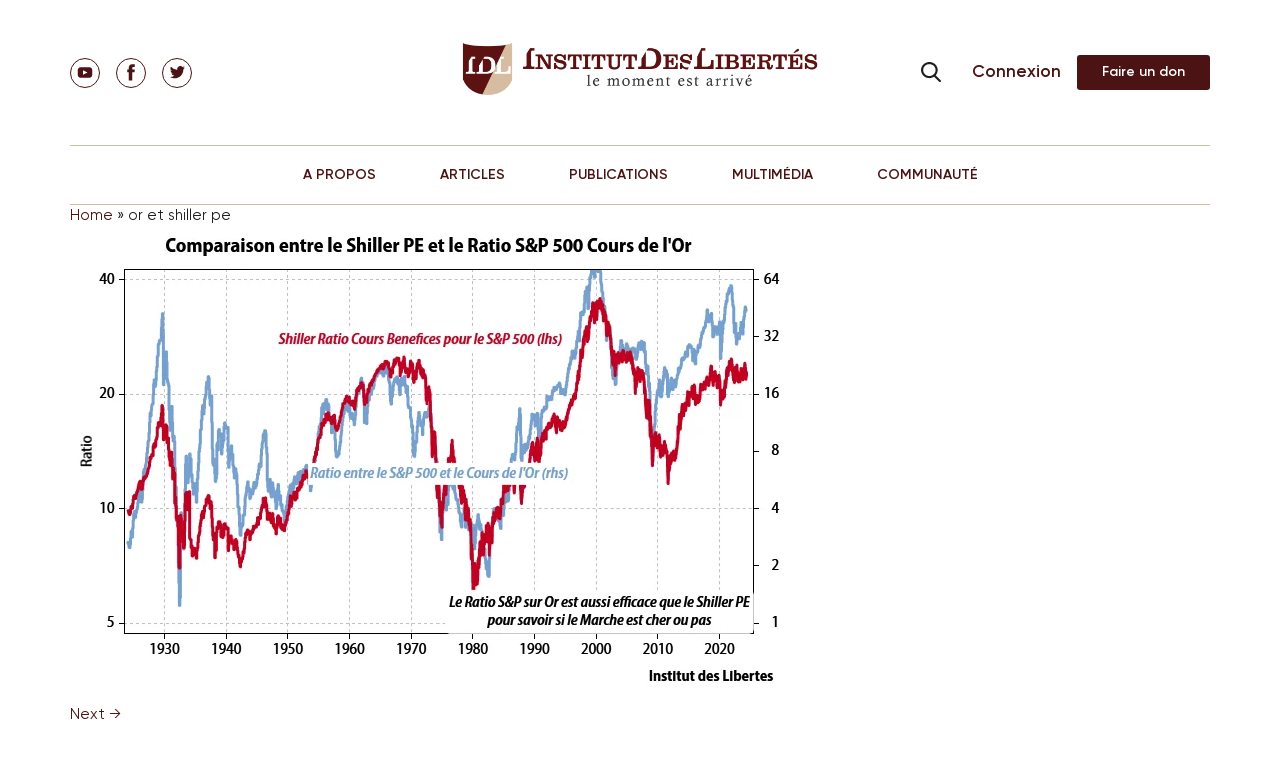

--- FILE ---
content_type: text/html; charset=UTF-8
request_url: https://institutdeslibertes.org/considerations-dun-observateur-averti-sur-lor/or-et-shiller-pe/
body_size: 27177
content:
<!doctype html>
<html dir="ltr" lang="fr-FR" prefix="og: https://ogp.me/ns#">
<head>
	<meta charset="UTF-8">
	<meta name="viewport" content="width=device-width, initial-scale=1">

	<title>or et shiller pe | Institut Des Libertés</title>
<link data-rocket-preload as="style" href="https://fonts.googleapis.com/css?family=Open%20Sans%3A300italic%2C400italic%2C700italic%2C800italic%2C400%2C300%2C700%2C800%7CRaleway%3A400%2C200%2C100%2C500%2C700%2C800%2C900&#038;subset=latin%2Clatin-ext&#038;display=swap" rel="preload">
<link href="https://fonts.googleapis.com/css?family=Open%20Sans%3A300italic%2C400italic%2C700italic%2C800italic%2C400%2C300%2C700%2C800%7CRaleway%3A400%2C200%2C100%2C500%2C700%2C800%2C900&#038;subset=latin%2Clatin-ext&#038;display=swap" media="print" onload="this.media=&#039;all&#039;" rel="stylesheet">
<noscript data-wpr-hosted-gf-parameters=""><link rel="stylesheet" href="https://fonts.googleapis.com/css?family=Open%20Sans%3A300italic%2C400italic%2C700italic%2C800italic%2C400%2C300%2C700%2C800%7CRaleway%3A400%2C200%2C100%2C500%2C700%2C800%2C900&#038;subset=latin%2Clatin-ext&#038;display=swap"></noscript>
			
	
	<link rel="pingback" href="https://institutdeslibertes.org/xmlrpc.php" />
	<link rel="profile" href="https://gmpg.org/xfn/11">

	<link data-minify="1" href="https://institutdeslibertes.org/wp-content/cache/min/1/static/fonts.css?ver=1725364900" rel="stylesheet">

	<link data-minify="1" rel="stylesheet" href="https://institutdeslibertes.org/wp-content/cache/min/1/wp-content/themes/rom/css/style.css?ver=1725364900" type="text/css">
	<link rel="stylesheet" href="/static/swiper.min.css">

	<title>or et shiller pe | Institut Des Libertés</title>
	<style>img:is([sizes="auto" i], [sizes^="auto," i]) { contain-intrinsic-size: 3000px 1500px }</style>
	
		<!-- All in One SEO 4.9.1.1 - aioseo.com -->
	<meta name="robots" content="max-image-preview:large" />
	<meta name="author" content="idlibertes"/>
	<link rel="canonical" href="https://institutdeslibertes.org/considerations-dun-observateur-averti-sur-lor/or-et-shiller-pe/" />
	<meta name="generator" content="All in One SEO (AIOSEO) 4.9.1.1" />
		<meta property="og:locale" content="fr_FR" />
		<meta property="og:site_name" content="Institut Des Libertés | Think Tank" />
		<meta property="og:type" content="article" />
		<meta property="og:title" content="or et shiller pe | Institut Des Libertés" />
		<meta property="og:url" content="https://institutdeslibertes.org/considerations-dun-observateur-averti-sur-lor/or-et-shiller-pe/" />
		<meta property="og:image" content="https://institutdeslibertes.org/wp-content/uploads/2015/03/IDL.jpg" />
		<meta property="og:image:secure_url" content="https://institutdeslibertes.org/wp-content/uploads/2015/03/IDL.jpg" />
		<meta property="og:image:width" content="870" />
		<meta property="og:image:height" content="548" />
		<meta property="article:published_time" content="2024-05-26T19:56:47+00:00" />
		<meta property="article:modified_time" content="2024-05-26T19:56:47+00:00" />
		<meta name="twitter:card" content="summary" />
		<meta name="twitter:title" content="or et shiller pe | Institut Des Libertés" />
		<meta name="twitter:image" content="https://institutdeslibertes.org/wp-content/uploads/2015/03/IDL.jpg" />
		<script type="application/ld+json" class="aioseo-schema">
			{"@context":"https:\/\/schema.org","@graph":[{"@type":"BreadcrumbList","@id":"https:\/\/institutdeslibertes.org\/considerations-dun-observateur-averti-sur-lor\/or-et-shiller-pe\/#breadcrumblist","itemListElement":[{"@type":"ListItem","@id":"https:\/\/institutdeslibertes.org#listItem","position":1,"name":"Home","item":"https:\/\/institutdeslibertes.org","nextItem":{"@type":"ListItem","@id":"https:\/\/institutdeslibertes.org\/considerations-dun-observateur-averti-sur-lor\/or-et-shiller-pe\/#listItem","name":"or et shiller pe"}},{"@type":"ListItem","@id":"https:\/\/institutdeslibertes.org\/considerations-dun-observateur-averti-sur-lor\/or-et-shiller-pe\/#listItem","position":2,"name":"or et shiller pe","previousItem":{"@type":"ListItem","@id":"https:\/\/institutdeslibertes.org#listItem","name":"Home"}}]},{"@type":"ItemPage","@id":"https:\/\/institutdeslibertes.org\/considerations-dun-observateur-averti-sur-lor\/or-et-shiller-pe\/#itempage","url":"https:\/\/institutdeslibertes.org\/considerations-dun-observateur-averti-sur-lor\/or-et-shiller-pe\/","name":"or et shiller pe | Institut Des Libert\u00e9s","inLanguage":"fr-FR","isPartOf":{"@id":"https:\/\/institutdeslibertes.org\/#website"},"breadcrumb":{"@id":"https:\/\/institutdeslibertes.org\/considerations-dun-observateur-averti-sur-lor\/or-et-shiller-pe\/#breadcrumblist"},"author":{"@id":"https:\/\/institutdeslibertes.org\/auteur\/emmanuelle-gave\/#author"},"creator":{"@id":"https:\/\/institutdeslibertes.org\/auteur\/emmanuelle-gave\/#author"},"datePublished":"2024-05-26T20:56:47+01:00","dateModified":"2024-05-26T20:56:47+01:00"},{"@type":"Person","@id":"https:\/\/institutdeslibertes.org\/#person","name":"Charles Gave","image":"https:\/\/institutdeslibertes.org\/wp-content\/uploads\/2017\/09\/Copie-de-sauvegarde-de-youtube_IDL.002.jpeg","sameAs":["https:\/\/facebook.com\/","https:\/\/x.com\/","https:\/\/instagram.com\/","https:\/\/pinterest.com\/","https:\/\/youtube.com\/","https:\/\/linkedin.com\/in\/"]},{"@type":"Person","@id":"https:\/\/institutdeslibertes.org\/auteur\/emmanuelle-gave\/#author","url":"https:\/\/institutdeslibertes.org\/auteur\/emmanuelle-gave\/","name":"idlibertes","image":{"@type":"ImageObject","@id":"https:\/\/institutdeslibertes.org\/considerations-dun-observateur-averti-sur-lor\/or-et-shiller-pe\/#authorImage","url":"https:\/\/secure.gravatar.com\/avatar\/46e4785e718e4e9523339f259122a08f38cd9b3965d2a39d4e7bba96d4b0b4cc?s=96&d=retro&r=g","width":96,"height":96,"caption":"idlibertes"}},{"@type":"WebSite","@id":"https:\/\/institutdeslibertes.org\/#website","url":"https:\/\/institutdeslibertes.org\/","name":"Institut Des Libert\u00e9s","description":"Think Tank","inLanguage":"fr-FR","publisher":{"@id":"https:\/\/institutdeslibertes.org\/#person"}}]}
		</script>
		<!-- All in One SEO -->

<link rel='dns-prefetch' href='//connect.facebook.net' />
<link rel='dns-prefetch' href='//fonts.googleapis.com' />
<link href='https://fonts.gstatic.com' crossorigin rel='preconnect' />
<link rel="alternate" type="application/rss+xml" title="Institut Des Libert&eacute;s &raquo; Flux" href="https://institutdeslibertes.org/feed/" />
<link rel="alternate" type="application/rss+xml" title="Institut Des Libert&eacute;s &raquo; Flux des commentaires" href="https://institutdeslibertes.org/comments/feed/" />
<link rel="alternate" type="application/rss+xml" title="Institut Des Libert&eacute;s &raquo; or et shiller pe Flux des commentaires" href="https://institutdeslibertes.org/considerations-dun-observateur-averti-sur-lor/or-et-shiller-pe/feed/" />
		<!-- This site uses the Google Analytics by MonsterInsights plugin v9.10.0 - Using Analytics tracking - https://www.monsterinsights.com/ -->
		<!-- Note: MonsterInsights is not currently configured on this site. The site owner needs to authenticate with Google Analytics in the MonsterInsights settings panel. -->
					<!-- No tracking code set -->
				<!-- / Google Analytics by MonsterInsights -->
		<meta content="Rom v.0.1" name="generator"/><link data-minify="1" rel='stylesheet' id='tubepress-theme-0-css' href='https://institutdeslibertes.org/wp-content/cache/min/1/wp-content/plugins/tubepress_pro_5_1_8/web/themes/legacy-default/css/tubepress.css?ver=1725364900' type='text/css' media='all' />
<link data-minify="1" rel='stylesheet' id='selection-sharer-custom-css' href='https://institutdeslibertes.org/wp-content/cache/min/1/wp-content/plugins/selection-sharer-custom/css/selection-sharer.css?ver=1725364900' type='text/css' media='all' />
<style id='wp-emoji-styles-inline-css' type='text/css'>

	img.wp-smiley, img.emoji {
		display: inline !important;
		border: none !important;
		box-shadow: none !important;
		height: 1em !important;
		width: 1em !important;
		margin: 0 0.07em !important;
		vertical-align: -0.1em !important;
		background: none !important;
		padding: 0 !important;
	}
</style>
<link rel='stylesheet' id='wp-block-library-css' href='https://institutdeslibertes.org/wp-includes/css/dist/block-library/style.min.css?ver=6.8.3' type='text/css' media='all' />
<style id='classic-theme-styles-inline-css' type='text/css'>
/*! This file is auto-generated */
.wp-block-button__link{color:#fff;background-color:#32373c;border-radius:9999px;box-shadow:none;text-decoration:none;padding:calc(.667em + 2px) calc(1.333em + 2px);font-size:1.125em}.wp-block-file__button{background:#32373c;color:#fff;text-decoration:none}
</style>
<link data-minify="1" rel='stylesheet' id='aioseo/css/src/vue/standalone/blocks/table-of-contents/global.scss-css' href='https://institutdeslibertes.org/wp-content/cache/min/1/wp-content/plugins/all-in-one-seo-pack/dist/Lite/assets/css/table-of-contents/global.e90f6d47.css?ver=1763317564' type='text/css' media='all' />
<style id='pms-content-restriction-start-style-inline-css' type='text/css'>


</style>
<style id='pms-content-restriction-end-style-inline-css' type='text/css'>


</style>
<style id='pms-account-style-inline-css' type='text/css'>


</style>
<style id='pms-login-style-inline-css' type='text/css'>


</style>
<style id='pms-recover-password-style-inline-css' type='text/css'>


</style>
<style id='pms-register-style-inline-css' type='text/css'>


</style>
<style id='wppb-edit-profile-style-inline-css' type='text/css'>


</style>
<style id='wppb-login-style-inline-css' type='text/css'>


</style>
<style id='wppb-recover-password-style-inline-css' type='text/css'>


</style>
<style id='wppb-register-style-inline-css' type='text/css'>


</style>
<style id='global-styles-inline-css' type='text/css'>
:root{--wp--preset--aspect-ratio--square: 1;--wp--preset--aspect-ratio--4-3: 4/3;--wp--preset--aspect-ratio--3-4: 3/4;--wp--preset--aspect-ratio--3-2: 3/2;--wp--preset--aspect-ratio--2-3: 2/3;--wp--preset--aspect-ratio--16-9: 16/9;--wp--preset--aspect-ratio--9-16: 9/16;--wp--preset--color--black: #000000;--wp--preset--color--cyan-bluish-gray: #abb8c3;--wp--preset--color--white: #ffffff;--wp--preset--color--pale-pink: #f78da7;--wp--preset--color--vivid-red: #cf2e2e;--wp--preset--color--luminous-vivid-orange: #ff6900;--wp--preset--color--luminous-vivid-amber: #fcb900;--wp--preset--color--light-green-cyan: #7bdcb5;--wp--preset--color--vivid-green-cyan: #00d084;--wp--preset--color--pale-cyan-blue: #8ed1fc;--wp--preset--color--vivid-cyan-blue: #0693e3;--wp--preset--color--vivid-purple: #9b51e0;--wp--preset--gradient--vivid-cyan-blue-to-vivid-purple: linear-gradient(135deg,rgba(6,147,227,1) 0%,rgb(155,81,224) 100%);--wp--preset--gradient--light-green-cyan-to-vivid-green-cyan: linear-gradient(135deg,rgb(122,220,180) 0%,rgb(0,208,130) 100%);--wp--preset--gradient--luminous-vivid-amber-to-luminous-vivid-orange: linear-gradient(135deg,rgba(252,185,0,1) 0%,rgba(255,105,0,1) 100%);--wp--preset--gradient--luminous-vivid-orange-to-vivid-red: linear-gradient(135deg,rgba(255,105,0,1) 0%,rgb(207,46,46) 100%);--wp--preset--gradient--very-light-gray-to-cyan-bluish-gray: linear-gradient(135deg,rgb(238,238,238) 0%,rgb(169,184,195) 100%);--wp--preset--gradient--cool-to-warm-spectrum: linear-gradient(135deg,rgb(74,234,220) 0%,rgb(151,120,209) 20%,rgb(207,42,186) 40%,rgb(238,44,130) 60%,rgb(251,105,98) 80%,rgb(254,248,76) 100%);--wp--preset--gradient--blush-light-purple: linear-gradient(135deg,rgb(255,206,236) 0%,rgb(152,150,240) 100%);--wp--preset--gradient--blush-bordeaux: linear-gradient(135deg,rgb(254,205,165) 0%,rgb(254,45,45) 50%,rgb(107,0,62) 100%);--wp--preset--gradient--luminous-dusk: linear-gradient(135deg,rgb(255,203,112) 0%,rgb(199,81,192) 50%,rgb(65,88,208) 100%);--wp--preset--gradient--pale-ocean: linear-gradient(135deg,rgb(255,245,203) 0%,rgb(182,227,212) 50%,rgb(51,167,181) 100%);--wp--preset--gradient--electric-grass: linear-gradient(135deg,rgb(202,248,128) 0%,rgb(113,206,126) 100%);--wp--preset--gradient--midnight: linear-gradient(135deg,rgb(2,3,129) 0%,rgb(40,116,252) 100%);--wp--preset--font-size--small: 13px;--wp--preset--font-size--medium: 20px;--wp--preset--font-size--large: 36px;--wp--preset--font-size--x-large: 42px;--wp--preset--spacing--20: 0.44rem;--wp--preset--spacing--30: 0.67rem;--wp--preset--spacing--40: 1rem;--wp--preset--spacing--50: 1.5rem;--wp--preset--spacing--60: 2.25rem;--wp--preset--spacing--70: 3.38rem;--wp--preset--spacing--80: 5.06rem;--wp--preset--shadow--natural: 6px 6px 9px rgba(0, 0, 0, 0.2);--wp--preset--shadow--deep: 12px 12px 50px rgba(0, 0, 0, 0.4);--wp--preset--shadow--sharp: 6px 6px 0px rgba(0, 0, 0, 0.2);--wp--preset--shadow--outlined: 6px 6px 0px -3px rgba(255, 255, 255, 1), 6px 6px rgba(0, 0, 0, 1);--wp--preset--shadow--crisp: 6px 6px 0px rgba(0, 0, 0, 1);}:where(.is-layout-flex){gap: 0.5em;}:where(.is-layout-grid){gap: 0.5em;}body .is-layout-flex{display: flex;}.is-layout-flex{flex-wrap: wrap;align-items: center;}.is-layout-flex > :is(*, div){margin: 0;}body .is-layout-grid{display: grid;}.is-layout-grid > :is(*, div){margin: 0;}:where(.wp-block-columns.is-layout-flex){gap: 2em;}:where(.wp-block-columns.is-layout-grid){gap: 2em;}:where(.wp-block-post-template.is-layout-flex){gap: 1.25em;}:where(.wp-block-post-template.is-layout-grid){gap: 1.25em;}.has-black-color{color: var(--wp--preset--color--black) !important;}.has-cyan-bluish-gray-color{color: var(--wp--preset--color--cyan-bluish-gray) !important;}.has-white-color{color: var(--wp--preset--color--white) !important;}.has-pale-pink-color{color: var(--wp--preset--color--pale-pink) !important;}.has-vivid-red-color{color: var(--wp--preset--color--vivid-red) !important;}.has-luminous-vivid-orange-color{color: var(--wp--preset--color--luminous-vivid-orange) !important;}.has-luminous-vivid-amber-color{color: var(--wp--preset--color--luminous-vivid-amber) !important;}.has-light-green-cyan-color{color: var(--wp--preset--color--light-green-cyan) !important;}.has-vivid-green-cyan-color{color: var(--wp--preset--color--vivid-green-cyan) !important;}.has-pale-cyan-blue-color{color: var(--wp--preset--color--pale-cyan-blue) !important;}.has-vivid-cyan-blue-color{color: var(--wp--preset--color--vivid-cyan-blue) !important;}.has-vivid-purple-color{color: var(--wp--preset--color--vivid-purple) !important;}.has-black-background-color{background-color: var(--wp--preset--color--black) !important;}.has-cyan-bluish-gray-background-color{background-color: var(--wp--preset--color--cyan-bluish-gray) !important;}.has-white-background-color{background-color: var(--wp--preset--color--white) !important;}.has-pale-pink-background-color{background-color: var(--wp--preset--color--pale-pink) !important;}.has-vivid-red-background-color{background-color: var(--wp--preset--color--vivid-red) !important;}.has-luminous-vivid-orange-background-color{background-color: var(--wp--preset--color--luminous-vivid-orange) !important;}.has-luminous-vivid-amber-background-color{background-color: var(--wp--preset--color--luminous-vivid-amber) !important;}.has-light-green-cyan-background-color{background-color: var(--wp--preset--color--light-green-cyan) !important;}.has-vivid-green-cyan-background-color{background-color: var(--wp--preset--color--vivid-green-cyan) !important;}.has-pale-cyan-blue-background-color{background-color: var(--wp--preset--color--pale-cyan-blue) !important;}.has-vivid-cyan-blue-background-color{background-color: var(--wp--preset--color--vivid-cyan-blue) !important;}.has-vivid-purple-background-color{background-color: var(--wp--preset--color--vivid-purple) !important;}.has-black-border-color{border-color: var(--wp--preset--color--black) !important;}.has-cyan-bluish-gray-border-color{border-color: var(--wp--preset--color--cyan-bluish-gray) !important;}.has-white-border-color{border-color: var(--wp--preset--color--white) !important;}.has-pale-pink-border-color{border-color: var(--wp--preset--color--pale-pink) !important;}.has-vivid-red-border-color{border-color: var(--wp--preset--color--vivid-red) !important;}.has-luminous-vivid-orange-border-color{border-color: var(--wp--preset--color--luminous-vivid-orange) !important;}.has-luminous-vivid-amber-border-color{border-color: var(--wp--preset--color--luminous-vivid-amber) !important;}.has-light-green-cyan-border-color{border-color: var(--wp--preset--color--light-green-cyan) !important;}.has-vivid-green-cyan-border-color{border-color: var(--wp--preset--color--vivid-green-cyan) !important;}.has-pale-cyan-blue-border-color{border-color: var(--wp--preset--color--pale-cyan-blue) !important;}.has-vivid-cyan-blue-border-color{border-color: var(--wp--preset--color--vivid-cyan-blue) !important;}.has-vivid-purple-border-color{border-color: var(--wp--preset--color--vivid-purple) !important;}.has-vivid-cyan-blue-to-vivid-purple-gradient-background{background: var(--wp--preset--gradient--vivid-cyan-blue-to-vivid-purple) !important;}.has-light-green-cyan-to-vivid-green-cyan-gradient-background{background: var(--wp--preset--gradient--light-green-cyan-to-vivid-green-cyan) !important;}.has-luminous-vivid-amber-to-luminous-vivid-orange-gradient-background{background: var(--wp--preset--gradient--luminous-vivid-amber-to-luminous-vivid-orange) !important;}.has-luminous-vivid-orange-to-vivid-red-gradient-background{background: var(--wp--preset--gradient--luminous-vivid-orange-to-vivid-red) !important;}.has-very-light-gray-to-cyan-bluish-gray-gradient-background{background: var(--wp--preset--gradient--very-light-gray-to-cyan-bluish-gray) !important;}.has-cool-to-warm-spectrum-gradient-background{background: var(--wp--preset--gradient--cool-to-warm-spectrum) !important;}.has-blush-light-purple-gradient-background{background: var(--wp--preset--gradient--blush-light-purple) !important;}.has-blush-bordeaux-gradient-background{background: var(--wp--preset--gradient--blush-bordeaux) !important;}.has-luminous-dusk-gradient-background{background: var(--wp--preset--gradient--luminous-dusk) !important;}.has-pale-ocean-gradient-background{background: var(--wp--preset--gradient--pale-ocean) !important;}.has-electric-grass-gradient-background{background: var(--wp--preset--gradient--electric-grass) !important;}.has-midnight-gradient-background{background: var(--wp--preset--gradient--midnight) !important;}.has-small-font-size{font-size: var(--wp--preset--font-size--small) !important;}.has-medium-font-size{font-size: var(--wp--preset--font-size--medium) !important;}.has-large-font-size{font-size: var(--wp--preset--font-size--large) !important;}.has-x-large-font-size{font-size: var(--wp--preset--font-size--x-large) !important;}
:where(.wp-block-post-template.is-layout-flex){gap: 1.25em;}:where(.wp-block-post-template.is-layout-grid){gap: 1.25em;}
:where(.wp-block-columns.is-layout-flex){gap: 2em;}:where(.wp-block-columns.is-layout-grid){gap: 2em;}
:root :where(.wp-block-pullquote){font-size: 1.5em;line-height: 1.6;}
</style>
<link data-minify="1" rel='stylesheet' id='cntctfrm_stylesheet-css' href='https://institutdeslibertes.org/wp-content/cache/min/1/wp-content/plugins/contact-form-plugin1/css/style.css?ver=1725364900' type='text/css' media='all' />
<link data-minify="1" rel='stylesheet' id='dwqa-style-css' href='https://institutdeslibertes.org/wp-content/cache/min/1/wp-content/plugins/dw-question-answer/templates/assets/css/style.css?ver=1725364900' type='text/css' media='all' />
<link data-minify="1" rel='stylesheet' id='dwqa-rtl-css' href='https://institutdeslibertes.org/wp-content/cache/min/1/wp-content/plugins/dw-question-answer/templates/assets/css/rtl.css?ver=1725364900' type='text/css' media='all' />
<link data-minify="1" rel='stylesheet' id='dashicons-css' href='https://institutdeslibertes.org/wp-content/cache/min/1/wp-includes/css/dashicons.min.css?ver=1725364900' type='text/css' media='all' />
<link rel='stylesheet' id='wp-jquery-ui-dialog-css' href='https://institutdeslibertes.org/wp-includes/css/jquery-ui-dialog.min.css?ver=6.8.3' type='text/css' media='all' />
<link data-minify="1" rel='stylesheet' id='wppb-mailchimp-integration-css' href='https://institutdeslibertes.org/wp-content/cache/min/1/wp-content/plugins/profile-builder-pro/add-ons-advanced/mailchimp-integration/assets/css/style-front-end.css?ver=1725364900' type='text/css' media='all' />

<link rel='stylesheet' id='nexus-style-css' href='https://institutdeslibertes.org/wp-content/themes/rom/style.css?ver=6.8.3' type='text/css' media='all' />
<link data-minify="1" rel='stylesheet' id='et-shortcodes-css-css' href='https://institutdeslibertes.org/wp-content/cache/min/1/wp-content/themes/rom/epanel/shortcodes/css/shortcodes.css?ver=1725364900' type='text/css' media='all' />
<link data-minify="1" rel='stylesheet' id='et-shortcodes-responsive-css-css' href='https://institutdeslibertes.org/wp-content/cache/min/1/wp-content/themes/rom/epanel/shortcodes/css/shortcodes_responsive.css?ver=1725364900' type='text/css' media='all' />
<link data-minify="1" rel='stylesheet' id='wppb_stylesheet-css' href='https://institutdeslibertes.org/wp-content/cache/min/1/wp-content/plugins/profile-builder/assets/css/style-front-end.css?ver=1725364900' type='text/css' media='all' />
<link data-minify="1" rel='stylesheet' id='magnific_popup-css' href='https://institutdeslibertes.org/wp-content/cache/min/1/wp-content/themes/rom/includes/page_templates/js/magnific_popup/magnific_popup.css?ver=1725364900' type='text/css' media='screen' />
<link data-minify="1" rel='stylesheet' id='et_page_templates-css' href='https://institutdeslibertes.org/wp-content/cache/min/1/wp-content/themes/rom/includes/page_templates/page_templates.css?ver=1725364900' type='text/css' media='screen' />
<!-- @@@@@@@@@@@ 518M --><script type="text/javascript" src="https://institutdeslibertes.org/wp-includes/js/jquery/jquery.min.js?ver=3.7.1" id="jquery-core-js"></script>
<script type="text/javascript" defer='defer' src="https://institutdeslibertes.org/wp-includes/js/jquery/jquery-migrate.min.js?ver=3.4.1" id="jquery-migrate-js"></script>
<script data-minify="1" type="text/javascript" defer='defer' src="https://institutdeslibertes.org/wp-content/cache/min/1/wp-content/plugins/tubepress_pro_5_1_8/web/js/tubepress.js?ver=1725364900" id="tubepress-js"></script>
<script data-minify="1" type="text/javascript" defer='defer' src="https://institutdeslibertes.org/wp-content/cache/min/1/wp-content/plugins/tubepress_pro_5_1_8/web/js/wordpress-ajax.js?ver=1725364900" id="tubepress_ajax-js"></script>
<script type="text/javascript" id="ajax-login-script-js-extra">
/* <![CDATA[ */
var ajax_login_object = {"ajaxurl":"https:\/\/institutdeslibertes.org\/wp-admin\/admin-ajax.php","redirecturl":"https:\/\/institutdeslibertes.org","loadingmessage":"Sending user info, please wait..."};
/* ]]> */
</script>
<script data-minify="1" type="text/javascript" defer='defer' src="https://institutdeslibertes.org/wp-content/cache/min/1/wp-content/themes/rom/js/ajax-login-script.js?ver=1725364900" id="ajax-login-script-js"></script>
<script type="text/javascript" defer='defer' src="https://institutdeslibertes.org/wp-content/themes/rom/js/jPages.min.js?ver=6.8.3" id="jPages-js"></script>
<script data-minify="1" type="text/javascript" defer='defer' src="https://institutdeslibertes.org/wp-content/cache/min/1/wp-content/themes/rom/js/jquery.fancylike.js?ver=1725364900" id="jquery.fancylike-js"></script>
<script data-minify="1" type="text/javascript" defer='defer' src="https://institutdeslibertes.org/wp-content/cache/min/1/wp-content/themes/rom/js/home-slideshow.js?ver=1725364900" id="nexus-lesson-slideshow-js"></script>
<script data-minify="1" type="text/javascript" defer='defer' src="https://institutdeslibertes.org/wp-content/cache/min/1/wp-content/themes/rom/js/plugins/plugins.js?ver=1725364900" id="nexus-plugins-js"></script>
<script data-minify="1" type="text/javascript" defer='defer' src="https://institutdeslibertes.org/wp-content/cache/min/1/en_US/sdk.js?ver=1725364900" id="facebook-sdk-js"></script>
<script data-minify="1" type="text/javascript" defer='defer' src="https://institutdeslibertes.org/wp-content/cache/min/1/wp-content/themes/rom/js/jssor.slider.mini.js?ver=1725364900" id="jssor.slider.mini-js"></script>
<link rel="https://api.w.org/" href="https://institutdeslibertes.org/wp-json/" /><link rel="alternate" title="JSON" type="application/json" href="https://institutdeslibertes.org/wp-json/wp/v2/media/16366" /><link rel="EditURI" type="application/rsd+xml" title="RSD" href="https://institutdeslibertes.org/xmlrpc.php?rsd" />

<link rel='shortlink' href='https://institutdeslibertes.org/?p=16366' />
<link rel="alternate" title="oEmbed (JSON)" type="application/json+oembed" href="https://institutdeslibertes.org/wp-json/oembed/1.0/embed?url=https%3A%2F%2Finstitutdeslibertes.org%2Fconsiderations-dun-observateur-averti-sur-lor%2For-et-shiller-pe%2F" />
<link rel="alternate" title="oEmbed (XML)" type="text/xml+oembed" href="https://institutdeslibertes.org/wp-json/oembed/1.0/embed?url=https%3A%2F%2Finstitutdeslibertes.org%2Fconsiderations-dun-observateur-averti-sur-lor%2For-et-shiller-pe%2F&#038;format=xml" />
<script type="text/javascript">var TubePressJsConfig = {"urls":{"base":"\/wp-content\/plugins\/tubepress_pro_5_1_8","usr":"\/wp-content\/tubepress-content","ajax":"\/wp-admin\/admin-ajax.php"}};</script>
        <script type="text/javascript">
            var jQueryMigrateHelperHasSentDowngrade = false;

			window.onerror = function( msg, url, line, col, error ) {
				// Break out early, do not processing if a downgrade reqeust was already sent.
				if ( jQueryMigrateHelperHasSentDowngrade ) {
					return true;
                }

				var xhr = new XMLHttpRequest();
				var nonce = 'a0ddfa2b70';
				var jQueryFunctions = [
					'andSelf',
					'browser',
					'live',
					'boxModel',
					'support.boxModel',
					'size',
					'swap',
					'clean',
					'sub',
                ];
				var match_pattern = /\)\.(.+?) is not a function/;
                var erroredFunction = msg.match( match_pattern );

                // If there was no matching functions, do not try to downgrade.
                if ( null === erroredFunction || typeof erroredFunction !== 'object' || typeof erroredFunction[1] === "undefined" || -1 === jQueryFunctions.indexOf( erroredFunction[1] ) ) {
                    return true;
                }

                // Set that we've now attempted a downgrade request.
                jQueryMigrateHelperHasSentDowngrade = true;

				xhr.open( 'POST', 'https://institutdeslibertes.org/wp-admin/admin-ajax.php' );
				xhr.setRequestHeader( 'Content-Type', 'application/x-www-form-urlencoded' );
				xhr.onload = function () {
					var response,
                        reload = false;

					if ( 200 === xhr.status ) {
                        try {
                        	response = JSON.parse( xhr.response );

                        	reload = response.data.reload;
                        } catch ( e ) {
                        	reload = false;
                        }
                    }

					// Automatically reload the page if a deprecation caused an automatic downgrade, ensure visitors get the best possible experience.
					if ( reload ) {
						location.reload();
                    }
				};

				xhr.send( encodeURI( 'action=jquery-migrate-downgrade-version&_wpnonce=' + nonce ) );

				// Suppress error alerts in older browsers
				return true;
			}
        </script>

		<meta name="viewport" content="width=device-width, initial-scale=1.0, maximum-scale=1.0, user-scalable=0" /><style>#featured { background-image: url(https://institutdeslibertes.org/wp-content/themes/rom/images/featured-bg.jpg); }</style><script type="text/javascript">document.write('<style type="text/css">.tabber{display:none;}</style>');</script><link rel="shortcut icon" href="https://institutdeslibertes.org/wp-content/uploads/2015/09/favicon_idl.png" />		<style type="text/css" id="wp-custom-css">
			.btn_sm {
	text-indent: -9999px;
  line-height: 0;
}
.btn_sm:after {
	content: "Faire un don";
  text-indent: 0;
  display: block;
  line-height: initial;
}
.btn_md:after {
	content: "Commander" !important;
  text-indent: 0;
  display: block;
  line-height: initial;
}

.btn_lnik {
	text-indent: -9999px;
  line-height: 0;
}
.btn_link:after {
	content: "Connexion";
  text-indent: 0;
  display: block;
  line-height: initial;
}

a.btn.btn-alt {
    padding: 0 15px;
}

.aligncenter {
    text-align: center;
    margin: auto;
}

ol > li {
    display: list-item !important;
}

div.page-content__data div.data-text ul {
    list-style: decimal !important;
    margin-left: 15px !important;
}

div.page-content__data div.data-text ol li{
    list-style: disc !important;
    margin-left: 15px !important;
	padding-left: 25px !important;
}

ol > li::before {
    content: inherit !important;
}		</style>
		
	<meta name="generator" content="WP Rocket 3.20.2" data-wpr-features="wpr_minify_js wpr_minify_css wpr_preload_links wpr_desktop" /></head>

<body data-rsssl=1 class="attachment wp-singular attachment-template-default single single-attachment postid-16366 attachmentid-16366 attachment-png wp-theme-rom et-2-column-layout unknown et_includes_sidebar">
<!-- ### -->

<div class="page">
  <div class="page__wrap">
    <div class="nav-header-panel">
    <!--Header-->
      <header class="header">
        <div class="container">
          <div class="header__row">
            <div class="header__item">
              <ul class="social">
    <li class="social__el">
        <a class="social__link " href="https://www.youtube.com/channel/UCaqUCTIgFDtMhBeKeeejrkA" target="_blank">
        <svg class="icon icon-youtube">
            <use xlink:href="https://institutdeslibertes.org/wp-content/themes/rom/images/sprite.svg#youtube"></use>
        </svg>
        </a>
    </li>
    <li class="social__el">
        <a class="social__link " href="https://www.facebook.com/idlibertes" target="_blank">
        <svg class="icon icon-fb">
            <use xlink:href="https://institutdeslibertes.org/wp-content/themes/rom/images/sprite.svg#fb"></use>
        </svg>
        </a>
    </li>
    <li class="social__el">
        <a class="social__link " href="https://twitter.com/IdLibertes" target="_blank">
        <svg class="icon icon-tw">
            <use xlink:href="https://institutdeslibertes.org/wp-content/themes/rom/images/sprite.svg#tw"></use>
        </svg>
        </a>
    </li>
</ul>            </div>
            <div class="header__item">
              <a href="https://institutdeslibertes.org/" class="logo">
                <img src="https://institutdeslibertes.org/wp-content/themes/rom/images/logo.png" alt="Institut Des Libert&eacute;s">
              </a>
            </div>
            <div class="header__hamburger">
              <div class="search-drop js-drop-search">
                <form class="search-drop__form" id="searchform" action="https://institutdeslibertes.org/">
                  <input class="search-drop__input" id="searchHeader" type="search" placeholder="Search" name="s" value="">
                  <label class="search-drop__submit">
                    <input type="submit">
                  </label>
                  <label class="search-drop__open" for="searchHeader">
                    <svg class="icon icon-search">
                      <use xlink:href="https://institutdeslibertes.org/wp-content/themes/rom/images/sprite.svg#search"></use>
                    </svg>
                  </label>
                </form>
              </div>
              <div class="hamburger-button" id="hamburgerButton">
                <div class="hamburger-button__wrap">
                  <div class="hamburger-button__button">
                    <span></span>
                    <span></span>
                    <span></span>
                  </div>
                </div>
              </div>
            </div>
                        <div class="header__item header-item-interactions">
              <div class="search-drop js-drop-search">
                <form class="search-drop__form" action="https://institutdeslibertes.org/">
                  <input class="search-drop__input" id="searchHeader" type="search" placeholder="Search" name="s" value="">
                  <label class="search-drop__submit">
                    <input type="submit">
                  </label>
                  <label class="search-drop__open" for="searchHeader">
                    <svg class="icon icon-search">
                      <use xlink:href="https://institutdeslibertes.org/wp-content/themes/rom/images/sprite.svg#search"></use>
                    </svg>
                  </label>
                </form>
              </div>

              	             <a class="btn btn-alt" href="https://institutdeslibertes.org/log-in/">
	                  Connexion</a>
                            <a href="https://institutdeslibertes.org/comment-adherer/"><button class="btn btn_default btn_sm header-item-interactions__support-link">Adhérer</button></a>
            </div>

          </div>
        </div>
        <!-- Top menu -->
        <div class="top-menu">
            <div class="container">
              <ul id="top-menu" class="top-menu__row"><li id="menu-item-174" class="menu-item menu-item-type-post_type menu-item-object-page menu-item-has-children menu-item-174"><a href="https://institutdeslibertes.org/qui-sommes-nous/">A PROPOS</a>
<ul class="sub-menu">
	<li id="menu-item-196" class="menu-item menu-item-type-post_type menu-item-object-page menu-item-196"><a href="https://institutdeslibertes.org/qui-sommes-nous/">Qui sommes-nous?</a></li>
	<li id="menu-item-9682" class="menu-item menu-item-type-post_type menu-item-object-page menu-item-9682"><a href="https://institutdeslibertes.org/dans-les-medias/">Dans les médias</a></li>
</ul>
</li>
<li id="menu-item-9644" class="menu-item menu-item-type-custom menu-item-object-custom menu-item-has-children menu-item-9644"><a href="#">ARTICLES</a>
<ul class="sub-menu">
	<li id="menu-item-14442" class="menu-item menu-item-type-taxonomy menu-item-object-category menu-item-14442"><a href="https://institutdeslibertes.org/category/economie/">Économie</a></li>
	<li id="menu-item-175" class="menu-item menu-item-type-taxonomy menu-item-object-category menu-item-175"><a href="https://institutdeslibertes.org/category/geopolitique/">Géopolitique</a></li>
	<li id="menu-item-166" class="menu-item menu-item-type-taxonomy menu-item-object-category menu-item-166"><a href="https://institutdeslibertes.org/category/finance/">Finance</a></li>
	<li id="menu-item-9772" class="menu-item menu-item-type-taxonomy menu-item-object-category menu-item-9772"><a href="https://institutdeslibertes.org/category/societe-politique/">Société &#038; Éthique</a></li>
	<li id="menu-item-9645" class="menu-item menu-item-type-taxonomy menu-item-object-category menu-item-9645"><a href="https://institutdeslibertes.org/category/arts/">Arts &#038; Littérature</a></li>
</ul>
</li>
<li id="menu-item-9646" class="menu-item menu-item-type-custom menu-item-object-custom menu-item-has-children menu-item-9646"><a href="#">PUBLICATIONS</a>
<ul class="sub-menu">
	<li id="menu-item-11696" class="menu-item menu-item-type-post_type menu-item-object-page menu-item-11696"><a href="https://institutdeslibertes.org/livres/">Ouvrages</a></li>
	<li id="menu-item-9540" class="menu-item menu-item-type-custom menu-item-object-custom menu-item-9540"><a href="/reports/">Dossiers</a></li>
</ul>
</li>
<li id="menu-item-9648" class="menu-item menu-item-type-custom menu-item-object-custom menu-item-has-children menu-item-9648"><a href="#">MULTIMÉDIA</a>
<ul class="sub-menu">
	<li id="menu-item-13321" class="menu-item menu-item-type-post_type menu-item-object-page menu-item-13321"><a href="https://institutdeslibertes.org/outil_graphique/">Outil Graphique</a></li>
	<li id="menu-item-9660" class="menu-item menu-item-type-post_type menu-item-object-page menu-item-9660"><a href="https://institutdeslibertes.org/videos/">Vidéos</a></li>
	<li id="menu-item-3184" class="menu-item menu-item-type-post_type menu-item-object-page menu-item-3184"><a href="https://institutdeslibertes.org/bibliotheque-nos-oeuvres-choisies/">Bibliothèque</a></li>
	<li id="menu-item-9571" class="menu-item menu-item-type-post_type menu-item-object-page menu-item-9571"><a href="https://institutdeslibertes.org/presentations/">Présentations</a></li>
	<li id="menu-item-9659" class="menu-item menu-item-type-post_type menu-item-object-page menu-item-9659"><a href="https://institutdeslibertes.org/citations/">Citations</a></li>
</ul>
</li>
<li id="menu-item-9651" class="menu-item menu-item-type-custom menu-item-object-custom menu-item-has-children menu-item-9651"><a href="#">COMMUNAUTÉ</a>
<ul class="sub-menu">
	<li id="menu-item-9656" class="menu-item menu-item-type-custom menu-item-object-custom menu-item-9656"><a href="/user">Espace donateur</a></li>
</ul>
</li>
</ul>                            </div>
        </div>

                  <!-- Separator line -->
          <div class="container">
            <div class="separator"></div>
          </div>
        
      </header>
      <!-- Hamburger-side-menu -->
      <div id="hamburgerSideMenu" class="hidden-hamburger-side-menu">
          <div class="hamburger-side-menu">
              <div class="hamburger-side-menu__wrap">
                    <div class="hamburger-side-menu__block">
                        <div class="left-shadow-block"></div>
                        <div class="right-side-block">
                            <div class="right-side-block__close">
                                <div id="closeBurgerSideMenu" class="close-button">
                                    <span></span>
                                    <span></span>
                                </div>
                            </div>
                                                          <div class="right-side-block__connexion">
                                <a href="" class="btn btn__cream" href="https://institutdeslibertes.org/connexion/">Connexion</a>
                              </div>
                                                        <div class="right-side-block__nav">
                              <ul id="top-menu" class="mobile-menu__row"><li class="menu-item menu-item-type-post_type menu-item-object-page menu-item-has-children menu-item-174"><a href="https://institutdeslibertes.org/qui-sommes-nous/">A PROPOS</a>
<ul class="sub-menu">
	<li class="menu-item menu-item-type-post_type menu-item-object-page menu-item-196"><a href="https://institutdeslibertes.org/qui-sommes-nous/">Qui sommes-nous?</a></li>
	<li class="menu-item menu-item-type-post_type menu-item-object-page menu-item-9682"><a href="https://institutdeslibertes.org/dans-les-medias/">Dans les médias</a></li>
</ul>
</li>
<li class="menu-item menu-item-type-custom menu-item-object-custom menu-item-has-children menu-item-9644"><a href="#">ARTICLES</a>
<ul class="sub-menu">
	<li class="menu-item menu-item-type-taxonomy menu-item-object-category menu-item-14442"><a href="https://institutdeslibertes.org/category/economie/">Économie</a></li>
	<li class="menu-item menu-item-type-taxonomy menu-item-object-category menu-item-175"><a href="https://institutdeslibertes.org/category/geopolitique/">Géopolitique</a></li>
	<li class="menu-item menu-item-type-taxonomy menu-item-object-category menu-item-166"><a href="https://institutdeslibertes.org/category/finance/">Finance</a></li>
	<li class="menu-item menu-item-type-taxonomy menu-item-object-category menu-item-9772"><a href="https://institutdeslibertes.org/category/societe-politique/">Société &#038; Éthique</a></li>
	<li class="menu-item menu-item-type-taxonomy menu-item-object-category menu-item-9645"><a href="https://institutdeslibertes.org/category/arts/">Arts &#038; Littérature</a></li>
</ul>
</li>
<li class="menu-item menu-item-type-custom menu-item-object-custom menu-item-has-children menu-item-9646"><a href="#">PUBLICATIONS</a>
<ul class="sub-menu">
	<li class="menu-item menu-item-type-post_type menu-item-object-page menu-item-11696"><a href="https://institutdeslibertes.org/livres/">Ouvrages</a></li>
	<li class="menu-item menu-item-type-custom menu-item-object-custom menu-item-9540"><a href="/reports/">Dossiers</a></li>
</ul>
</li>
<li class="menu-item menu-item-type-custom menu-item-object-custom menu-item-has-children menu-item-9648"><a href="#">MULTIMÉDIA</a>
<ul class="sub-menu">
	<li class="menu-item menu-item-type-post_type menu-item-object-page menu-item-13321"><a href="https://institutdeslibertes.org/outil_graphique/">Outil Graphique</a></li>
	<li class="menu-item menu-item-type-post_type menu-item-object-page menu-item-9660"><a href="https://institutdeslibertes.org/videos/">Vidéos</a></li>
	<li class="menu-item menu-item-type-post_type menu-item-object-page menu-item-3184"><a href="https://institutdeslibertes.org/bibliotheque-nos-oeuvres-choisies/">Bibliothèque</a></li>
	<li class="menu-item menu-item-type-post_type menu-item-object-page menu-item-9571"><a href="https://institutdeslibertes.org/presentations/">Présentations</a></li>
	<li class="menu-item menu-item-type-post_type menu-item-object-page menu-item-9659"><a href="https://institutdeslibertes.org/citations/">Citations</a></li>
</ul>
</li>
<li class="menu-item menu-item-type-custom menu-item-object-custom menu-item-has-children menu-item-9651"><a href="#">COMMUNAUTÉ</a>
<ul class="sub-menu">
	<li class="menu-item menu-item-type-custom menu-item-object-custom menu-item-9656"><a href="/user">Espace donateur</a></li>
</ul>
</li>
</ul>                            </div>
                            <div class="right-side-block__button">
                                <a href="/comment-adherer/" class="btn btn__cream">Adhérer</a>
                            </div>
                            <div class="right-side-block__social">
								<ul class="social">
    <li class="social__el">
        <a class="social__link social-footer" href="https://www.youtube.com/channel/UCaqUCTIgFDtMhBeKeeejrkA" target="_blank">
        <svg class="icon icon-youtube">
            <use xlink:href="https://institutdeslibertes.org/wp-content/themes/rom/images/sprite.svg#youtube"></use>
        </svg>
        </a>
    </li>
    <li class="social__el">
        <a class="social__link social-footer" href="https://www.facebook.com/idlibertes" target="_blank">
        <svg class="icon icon-fb">
            <use xlink:href="https://institutdeslibertes.org/wp-content/themes/rom/images/sprite.svg#fb"></use>
        </svg>
        </a>
    </li>
    <li class="social__el">
        <a class="social__link social-footer" href="https://twitter.com/IdLibertes" target="_blank">
        <svg class="icon icon-tw">
            <use xlink:href="https://institutdeslibertes.org/wp-content/themes/rom/images/sprite.svg#tw"></use>
        </svg>
        </a>
    </li>
</ul>                            </div>
                        </div>
                    </div>
                </div>
          </div>
      </div>

      <!-- Connexion side mennu -->
      <div id="connexionLoginMenu" class="hidden-connexion-side-menu not_logged_user">
        <div class="connexion-side-menu">
          <div class="connexion-side-menu__wrap">
            <div class="connexion-side-menu__block">
              <div class="left-shadow-block"></div>
              <div class="right-side-block">
                <div  class="right-side-block__close">
                  <div id="closeConnexionMenu" class="close-button">
                    <span></span>
                    <span></span>
                  </div>
                </div>
                <div class="right-side-block__form">
                  <h2>Connexion</h2>
                  <form id="registerform" class="form-inputs" action="https://institutdeslibertes.org/idllogin/" method="post">
                      <input type="text" name="log" placeholder="Entrez Adresse Email " required>
                      <input type="password" name="pwd" placeholder="Entrez le mot de passe " required>
                      <input type="hidden" name="redirect_to" value="https://institutdeslibertes.org">
                      <input type="hidden" id="security" name="security" value="c7b01861ab" /><input type="hidden" name="_wp_http_referer" value="/considerations-dun-observateur-averti-sur-lor/or-et-shiller-pe/" />                      <a href="https://institutdeslibertes.org/idllogin/?action=lostpassword">Mot de passe oublié?</a>
                      <p class="status"></p>
                      <button type="submit" name="wp-submit" class="btn btn_default btn_sm">Envoyer</button>
                  </form>
                </div>
                <div class="right-side-block__info">
                    <div class="info-chapter">
                        <h2>Si vous n’êtes pas encore donateur vous pouvez le devenir <a href="https://institutdeslibertes.org/faire-un-don">ici</a></h2>
                    </div>
                    <div class="info-data">
                      <h2>En devenant donateur vous pourriez jouir de nombreux avantages dont:</h2>
<!--                      <div class="info-data__line">-->
                          <!-- <svg class="icon">
                              <use xlink:href="images/sprite.svg#connexion-checkbox"></use>
                          </svg> -->
<!--                          <img src="--><!--/images/connexion-picker.png" alt="">-->
<!--                          <span>--><!--</span>-->
<!--                      </div>-->
                      <div class="info-data__line">
                          <!-- <svg class="icon">
                              <use xlink:href="images/sprite.svg#connexion-checkbox"></use>
                          </svg> -->
                          <img src="https://institutdeslibertes.org/wp-content/themes/rom/images/connexion-picker.png" alt="">
                          <span>Des invitations prioritaires à nos événements</span>
                      </div>
                      <div class="info-data__line">
                          <!-- <svg class="icon">
                              <use xlink:href="images/sprite.svg#connexion-checkbox"></use>
                          </svg> -->
                          <img src="https://institutdeslibertes.org/wp-content/themes/rom/images/connexion-picker.png" alt="">
                          <span>Des fonctionnalités supplémentaires sur notre site</span>
                      </div>
                      <div class="info-data__line">
                          <!-- <svg class="icon">
                              <use xlink:href="images/sprite.svg#connexion-checkbox"></use>
                          </svg> -->
                          <img src="https://institutdeslibertes.org/wp-content/themes/rom/images/connexion-picker.png" alt="">
                          <span>Des réductions sur nos ouvrages (notamment ceux de Charles Gave)</span>
                      </div>
                    </div>
                </div>
              </div>
            </div>
          </div>
        </div>
      </div>

      <main role="main" class="main">

<div class="page-wrap container">
	<div id="main-content">
		<div class="main-content-wrap clearfix">
			<div id="content">
				
<div id="breadcrumbs">
			  	<span class="et_breadcrumbs_content">
				<a href="https://institutdeslibertes.org" class="breadcrumbs_home">Home</a> <span class="raquo">&raquo;</span>

								</span> <!-- .et_breadcrumbs_content --><span class="et_breadcrumbs_title">or et shiller pe</span>				
				</div> <!-- #breadcrumbs -->
				<div id="left-area">

					
					<article id="post-16366" class="image-attachment post-16366 attachment type-attachment status-inherit hentry">
						<div class="entry-attachment">
							<div class="attachment">
								<a href="https://institutdeslibertes.org/considerations-dun-observateur-averti-sur-lor/or-et-dividendes-1-g-dor/" title="or et shiller pe" rel="attachment"><img width="717" height="470" src="https://institutdeslibertes.org/wp-content/uploads/2024/05/or-et-shiller-pe-.png" class="attachment-960x960 size-960x960" alt="" decoding="async" fetchpriority="high" srcset="https://institutdeslibertes.org/wp-content/uploads/2024/05/or-et-shiller-pe-.png 717w, https://institutdeslibertes.org/wp-content/uploads/2024/05/or-et-shiller-pe--300x197.png 300w, https://institutdeslibertes.org/wp-content/uploads/2024/05/or-et-shiller-pe--207x136.png 207w, https://institutdeslibertes.org/wp-content/uploads/2024/05/or-et-shiller-pe--260x170.png 260w, https://institutdeslibertes.org/wp-content/uploads/2024/05/or-et-shiller-pe--430x283.png 430w" sizes="(max-width: 717px) 100vw, 717px" /></a>

															</div><!-- .attachment -->

						</div><!-- .entry-attachment -->

						<div id="image-navigation" class="navigation clearfix">
							<span class="previous-image"></span>
							<span class="next-image"><a href='https://institutdeslibertes.org/considerations-dun-observateur-averti-sur-lor/or-et-dividendes-1-g-dor/'>Next &rarr;</a></span>
						</div><!-- #image-navigation -->

						<div class="entry-description">
																				</div><!-- .entry-description -->
					</article> <!-- .image-attachment -->
				</div> 	<!-- end #left-area -->
			</div> <!-- #content -->

				<div id="sidebar">
		<div id="text-6" class="widget widget_text"><h4 class="widgettitle">Événement</h4>			<div class="textwidget"><a href="https://institutdeslibertes.org/livres/"><img src="https://institutdeslibertes.org/wp-content/uploads/2016/12/encarts-livres.png" alt="Rééditions livres Charles Gave"></a></div>
		</div> <!-- end .widget --><div id="mc4wp_form_widget-2" class="widget widget_mc4wp_form_widget"><h4 class="widgettitle">Lettre d&rsquo;information mensuelle</h4><script>(function() {
	window.mc4wp = window.mc4wp || {
		listeners: [],
		forms: {
			on: function(evt, cb) {
				window.mc4wp.listeners.push(
					{
						event   : evt,
						callback: cb
					}
				);
			}
		}
	}
})();
</script><!-- Mailchimp for WordPress v4.10.9 - https://wordpress.org/plugins/mailchimp-for-wp/ --><form id="mc4wp-form-1" class="mc4wp-form mc4wp-form-12342" method="post" data-id="12342" data-name="Abonnez-vous à notre lettre d&#039;information mensuelle" ><div class="mc4wp-form-fields"><div class="column-subscription__input">
  <input type="email" name="EMAIL" placeholder="Votre Adresse Email "  required>
  
  <div class="input-checkbox">
	<label><input name="agree" class="text-checkbox" type="checkbox" checked required> Me prévenir également dès qu’un nouvel article est publié</label>
  </div>
</div>
<div class="column-subscription__button">
  <button type="submit" class="btn btn_default">Envoyer</button>
</div></div><label style="display: none !important;">Laissez ce champ vide si vous êtes humain : <input type="text" name="_mc4wp_honeypot" value="" tabindex="-1" autocomplete="off" /></label><input type="hidden" name="_mc4wp_timestamp" value="1769486479" /><input type="hidden" name="_mc4wp_form_id" value="12342" /><input type="hidden" name="_mc4wp_form_element_id" value="mc4wp-form-1" /><div class="mc4wp-response"></div></form><!-- / Mailchimp for WordPress Plugin --></div> <!-- end .widget --><div id="text-3" class="widget widget_text"><h4 class="widgettitle">Twitter</h4>			<div class="textwidget"><a class="twitter-timeline" href="https://twitter.com/IdLibertes" data-widget-id="302153420574429184">Tweets de @IdLibertes</a>
<script>!function(d,s,id){var js,fjs=d.getElementsByTagName(s)[0],p=/^http:/.test(d.location)?'http':'https';if(!d.getElementById(id)){js=d.createElement(s);js.id=id;js.src=p+"://platform.twitter.com/widgets.js";fjs.parentNode.insertBefore(js,fjs);}}(document,"script","twitter-wjs");</script>
</div>
		</div> <!-- end .widget --><div id="text-2" class="widget widget_text"><h4 class="widgettitle">VIDEO À LA UNE &#8211; Dernier passage de Charles Gave sur TV Libertés</h4>			<div class="textwidget"><iframe src="https://www.youtube.com/watch?v=CDIKYPLk8ro?rel=0&amp;controls=0" frameborder="0" allowfullscreen></iframe></div>
		</div> <!-- end .widget --><div id="custom_html-3" class="widget_text widget widget_custom_html"><h4 class="widgettitle"><div class="empty"></div></h4><div class="textwidget custom-html-widget"><div class="column-subscription">
	<div class="column-subscription__picture">
	<svg class="icon" xmlns="http://www.w3.org/2000/svg" viewbox="0 0 48 27" width="100%" height="100%"><path d="M11.345 7.38L1.34 1.879c-.09-.05-.055-.187.048-.187H46M11.345 7.38l2.586 17.07M11.345 7.38L46 1.69M13.931 24.45L16 12.035M13.931 24.45l10.086-8.017M16 12.036L46 1.691M16 12.036l8.017 4.397M46 1.69L32.086 20.759a.1.1 0 0 1-.129.028l-7.94-4.354"></path></svg>
	<h2>Abonnez-vous à notre lettre d’information mensuelle</h2>
	</div>
	<script>(function() {
	window.mc4wp = window.mc4wp || {
		listeners: [],
		forms: {
			on: function(evt, cb) {
				window.mc4wp.listeners.push(
					{
						event   : evt,
						callback: cb
					}
				);
			}
		}
	}
})();
</script><!-- Mailchimp for WordPress v4.10.9 - https://wordpress.org/plugins/mailchimp-for-wp/ --><form id="mc4wp-form-2" class="mc4wp-form mc4wp-form-12342" method="post" data-id="12342" data-name="Abonnez-vous à notre lettre d&#039;information mensuelle" ><div class="mc4wp-form-fields"><div class="column-subscription__input">
  <input type="email" name="EMAIL" placeholder="Votre Adresse Email "  required>
  
  <div class="input-checkbox">
	<label><input name="agree" class="text-checkbox" type="checkbox" checked required> Me prévenir également dès qu’un nouvel article est publié</label>
  </div>
</div>
<div class="column-subscription__button">
  <button type="submit" class="btn btn_default">Envoyer</button>
</div></div><label style="display: none !important;">Laissez ce champ vide si vous êtes humain : <input type="text" name="_mc4wp_honeypot" value="" tabindex="-1" autocomplete="off" /></label><input type="hidden" name="_mc4wp_timestamp" value="1769486479" /><input type="hidden" name="_mc4wp_form_id" value="12342" /><input type="hidden" name="_mc4wp_form_element_id" value="mc4wp-form-2" /><div class="mc4wp-response"></div></form><!-- / Mailchimp for WordPress Plugin -->
</div></div></div> <!-- end .widget --><div id="custom_html-4" class="widget_text widget widget_custom_html"><h4 class="widgettitle"><div class="empty"></div></h4><div class="textwidget custom-html-widget"><div class="column-populairement">
	<div class="chapter-social">
		<h2 class="chapter-social__header">Articles populaires</h2>
	</div>
				<div class="column-populairement__list">
									<div class="column-populairement__news">
						<span>26 janvier, 2026</span>
						<a href="https://institutdeslibertes.org/la-lutte-eternelle-des-deux-reserves-de-valeur/" class="news-title">La lutte éternelle des deux réserves de valeur</a>
						<a href="" class="news-author">Charles Gave</a>
					</div>
									<div class="column-populairement__news">
						<span>21 janvier, 2026</span>
						<a href="https://institutdeslibertes.org/discours-de-mark-carney-a-davos-une-nouvelle-doctrine-strategique/" class="news-title">Discours de Mark Carney à Davos : une nouvelle doctrine stratégique</a>
						<a href="" class="news-author">Jean-Baptiste Noé</a>
					</div>
									<div class="column-populairement__news">
						<span>18 janvier, 2026</span>
						<a href="https://institutdeslibertes.org/quand-la-pensee-magique-se-heurte-a-la-realite/" class="news-title">Quand la pensée magique se heurte à la réalité.</a>
						<a href="" class="news-author">Charles Gave</a>
					</div>
							</div>
		
</div></div></div> <!-- end .widget --><div id="text-8" class="widget widget_text"><h4 class="widgettitle"><div class="empty"></div></h4>			<div class="textwidget"><div class="column-evenement">
<div class="column-evenement__card">
<p><img decoding="async" class="card-bg-img" src="/wp-content/uploads/2019/06/evenement-bg-img.png" alt="Les liveres de Charles Gave enfin reedites!" /></p>
<div class="card-info">
<h3>Les liveres de Charles Gave enfin reedites!</h3>
<p><a href="/livres/"><button class="btn btn_default btn_sm">Au magasin</button></a></p>
</div>
</div>
</div>
</div>
		</div> <!-- end .widget -->	</div> <!-- end #sidebar -->
		</div> <!-- .main-content-wrap -->

			</div> <!-- #main-content -->

	
    </main>
    <!--Footer-->

	    <footer class="footer">
      <div class="container">
        <div class="footer__block">
          <div class="footer__row">
                <div class="footer__item">
                    <h2 class="big-text">Institut des Libertés</h2>
                </div>
          </div>
          <div class="footer__row">
                <div class="footer__item footer__contacts">
                    <svg class="location">
                        <use xlink:href="https://institutdeslibertes.org/wp-content/themes/rom/images/sprite.svg#local"></use>
                    </svg>
                    <span class="small-text">27 bis rue Copernic, 75116, Paris</span>
                </div>
                <div class="footer__item footer__contacts">
                    <svg class="phone">
                        <use xlink:href="https://institutdeslibertes.org/wp-content/themes/rom/images/sprite.svg#phone"></use>
                    </svg>
                    <span class="small-text">+33 (0)1 71 20 45 39</span>
                </div>
                <div class="footer__item">
                    <ul class="social">
    <li class="social__el">
        <a class="social__link social-footer" href="https://www.youtube.com/channel/UCaqUCTIgFDtMhBeKeeejrkA" target="_blank">
        <svg class="icon icon-youtube">
            <use xlink:href="https://institutdeslibertes.org/wp-content/themes/rom/images/sprite.svg#youtube"></use>
        </svg>
        </a>
    </li>
    <li class="social__el">
        <a class="social__link social-footer" href="https://www.facebook.com/idlibertes" target="_blank">
        <svg class="icon icon-fb">
            <use xlink:href="https://institutdeslibertes.org/wp-content/themes/rom/images/sprite.svg#fb"></use>
        </svg>
        </a>
    </li>
    <li class="social__el">
        <a class="social__link social-footer" href="https://twitter.com/IdLibertes" target="_blank">
        <svg class="icon icon-tw">
            <use xlink:href="https://institutdeslibertes.org/wp-content/themes/rom/images/sprite.svg#tw"></use>
        </svg>
        </a>
    </li>
</ul>                </div>
          </div>
        </div>
      </div>
    </footer>

  </div>
  <div class="blackout"></div>
</div>

<script src="/static/jquery-3.3.1.min.js" integrity="sha256-FgpCb/KJQlLNfOu91ta32o/NMZxltwRo8QtmkMRdAu8=" crossorigin="anonymous"></script>
<script src="/static/swiper.min.js"></script>

<script data-minify="1" src="https://institutdeslibertes.org/wp-content/cache/min/1/wp-content/themes/rom/js/main.js?ver=1725364900"></script>
  <script data-minify="1" src="https://institutdeslibertes.org/wp-content/cache/min/1/wp-content/themes/rom/js/alexey-js.js?ver=1725364900"></script>
<script type="speculationrules">
{"prefetch":[{"source":"document","where":{"and":[{"href_matches":"\/*"},{"not":{"href_matches":["\/wp-*.php","\/wp-admin\/*","\/wp-content\/uploads\/*","\/wp-content\/*","\/wp-content\/plugins\/*","\/wp-content\/themes\/rom\/*","\/*\\?(.+)"]}},{"not":{"selector_matches":"a[rel~=\"nofollow\"]"}},{"not":{"selector_matches":".no-prefetch, .no-prefetch a"}}]},"eagerness":"conservative"}]}
</script>
<div id="ferank_root"></div>
		<script type="text/javascript">
		(function() {
		var ferank = document.createElement('script');
		ferank.type = 'text/javascript';
		ferank.async = true;
		ferank.src = ('https:' == document.location.protocol ? 'https://static' : 'http://static') + '.ferank.fr/analytics.js';
		var s = document.getElementsByTagName('script')[0];
		s.parentNode.insertBefore(ferank, s);
		})();
		</script>
		<!-- GA Google Analytics @ https://m0n.co/ga -->
		<script>
			(function(i,s,o,g,r,a,m){i['GoogleAnalyticsObject']=r;i[r]=i[r]||function(){
			(i[r].q=i[r].q||[]).push(arguments)},i[r].l=1*new Date();a=s.createElement(o),
			m=s.getElementsByTagName(o)[0];a.async=1;a.src=g;m.parentNode.insertBefore(a,m)
			})(window,document,'script','https://www.google-analytics.com/analytics.js','ga');
			ga('create', 'UA-55214945-1', 'auto');
			ga('set', 'forceSSL', true);
			ga('send', 'pageview');
		</script>

	<script>(function() {function maybePrefixUrlField () {
  const value = this.value.trim()
  if (value !== '' && value.indexOf('http') !== 0) {
    this.value = 'http://' + value
  }
}

const urlFields = document.querySelectorAll('.mc4wp-form input[type="url"]')
for (let j = 0; j < urlFields.length; j++) {
  urlFields[j].addEventListener('blur', maybePrefixUrlField)
}
})();</script><style type="text/css"> 
         /* Hide reCAPTCHA V3 badge */
        .grecaptcha-badge {
        
            visibility: hidden !important;
        
        }
    </style>	<script>
			// List of Themes, Classes and Regular expressions
		var template_name = 'rom';
		switch(template_name) {
			case 'twentyeleven' :
					var classes = ['entry-meta'];
					var regex = ' by <a(.*?)\/a>;<span class="sep"> by <\/span>';
					break;
			case 'twentyten' :
					var classes = ['entry-meta'];
					var regex = ' by <a(.*?)\/a>;<span class="meta-sep">by<\/span>';
					break;
			case 'object' :
					var classes = ['post-details', 'post'];
					var regex = ' by <span(.*?)\/span>;<p class="post-details">by';
					break;
			case 'theme-revenge' :
					var classes = ['post-entry-meta'];
					var regex = 'By <a(.*?)\/a> on';
					break;
			case 'Magnificent' :
					var classes = ['meta-info'];
					var regex = '<span>by<\/span> <a(.*?)\/a>;Posted by <a(.*?)\/a> on ';
					break;
			case 'wp-clearphoto' :
					var classes = ['meta'];
					var regex = '\\|\\s*<\/span>\\s*<span class="meta-author">\\s*<a(.*?)\/a>';
					break;
			case 'wp-clearphoto1' :
					var classes = ['meta'];
					var regex = '\\|\\s*<\/span>\\s*<span class="meta-author">\\s*<a(.*?)\/a>';
					break;
			default:
					var classes = ['entry-meta'];
					var regex = ' by <a(.*?)\/a>;<span class="sep"> by <\/span>; <span class="meta-sep">by<\/span>;<span class="meta-sep"> by <\/span>';
		}
				if (typeof classes[0] !== 'undefined' && classes[0] !== null) {
				for(var i = 0; i < classes.length; i++) {
					var elements = document.querySelectorAll('.'+classes[i]);
					for (var j = 0; j < elements.length; j++) {
						var regex_array = regex.split(";");
						for(var k = 0; k < regex_array.length; k++) {
							 if (elements[j].innerHTML.match(new RegExp(regex_array[k], "i"))) {
								 var replaced_txt = elements[j].innerHTML.replace(new RegExp(regex_array[k], "i"), '');
								 elements[j].innerHTML = replaced_txt;
							 }
						}
					}			
				}
			}
						
		</script>
	<link data-minify="1" rel='stylesheet' id='pms-style-front-end-css' href='https://institutdeslibertes.org/wp-content/cache/min/1/wp-content/plugins/paid-member-subscriptions/assets/css/style-front-end.css?ver=1725364900' type='text/css' media='all' />
<script type="module"  defer='defer' src="https://institutdeslibertes.org/wp-content/plugins/all-in-one-seo-pack/dist/Lite/assets/table-of-contents.95d0dfce.js?ver=4.9.1.1" id="aioseo/js/src/vue/standalone/blocks/table-of-contents/frontend.js-js"></script>
<script type="text/javascript" id="rocket-browser-checker-js-after">
/* <![CDATA[ */
"use strict";var _createClass=function(){function defineProperties(target,props){for(var i=0;i<props.length;i++){var descriptor=props[i];descriptor.enumerable=descriptor.enumerable||!1,descriptor.configurable=!0,"value"in descriptor&&(descriptor.writable=!0),Object.defineProperty(target,descriptor.key,descriptor)}}return function(Constructor,protoProps,staticProps){return protoProps&&defineProperties(Constructor.prototype,protoProps),staticProps&&defineProperties(Constructor,staticProps),Constructor}}();function _classCallCheck(instance,Constructor){if(!(instance instanceof Constructor))throw new TypeError("Cannot call a class as a function")}var RocketBrowserCompatibilityChecker=function(){function RocketBrowserCompatibilityChecker(options){_classCallCheck(this,RocketBrowserCompatibilityChecker),this.passiveSupported=!1,this._checkPassiveOption(this),this.options=!!this.passiveSupported&&options}return _createClass(RocketBrowserCompatibilityChecker,[{key:"_checkPassiveOption",value:function(self){try{var options={get passive(){return!(self.passiveSupported=!0)}};window.addEventListener("test",null,options),window.removeEventListener("test",null,options)}catch(err){self.passiveSupported=!1}}},{key:"initRequestIdleCallback",value:function(){!1 in window&&(window.requestIdleCallback=function(cb){var start=Date.now();return setTimeout(function(){cb({didTimeout:!1,timeRemaining:function(){return Math.max(0,50-(Date.now()-start))}})},1)}),!1 in window&&(window.cancelIdleCallback=function(id){return clearTimeout(id)})}},{key:"isDataSaverModeOn",value:function(){return"connection"in navigator&&!0===navigator.connection.saveData}},{key:"supportsLinkPrefetch",value:function(){var elem=document.createElement("link");return elem.relList&&elem.relList.supports&&elem.relList.supports("prefetch")&&window.IntersectionObserver&&"isIntersecting"in IntersectionObserverEntry.prototype}},{key:"isSlowConnection",value:function(){return"connection"in navigator&&"effectiveType"in navigator.connection&&("2g"===navigator.connection.effectiveType||"slow-2g"===navigator.connection.effectiveType)}}]),RocketBrowserCompatibilityChecker}();
/* ]]> */
</script>
<script type="text/javascript" id="rocket-preload-links-js-extra">
/* <![CDATA[ */
var RocketPreloadLinksConfig = {"excludeUris":"\/defense-et-illustration-de-la-pensee-lente\/|\/(?:.+\/)?feed(?:\/(?:.+\/?)?)?$|\/(?:.+\/)?embed\/|\/(index.php\/)?(.*)wp-json(\/.*|$)|\/refer\/|\/go\/|\/recommend\/|\/recommends\/","usesTrailingSlash":"1","imageExt":"jpg|jpeg|gif|png|tiff|bmp|webp|avif|pdf|doc|docx|xls|xlsx|php","fileExt":"jpg|jpeg|gif|png|tiff|bmp|webp|avif|pdf|doc|docx|xls|xlsx|php|html|htm","siteUrl":"https:\/\/institutdeslibertes.org","onHoverDelay":"100","rateThrottle":"3"};
/* ]]> */
</script>
<script type="text/javascript" id="rocket-preload-links-js-after">
/* <![CDATA[ */
(function() {
"use strict";var r="function"==typeof Symbol&&"symbol"==typeof Symbol.iterator?function(e){return typeof e}:function(e){return e&&"function"==typeof Symbol&&e.constructor===Symbol&&e!==Symbol.prototype?"symbol":typeof e},e=function(){function i(e,t){for(var n=0;n<t.length;n++){var i=t[n];i.enumerable=i.enumerable||!1,i.configurable=!0,"value"in i&&(i.writable=!0),Object.defineProperty(e,i.key,i)}}return function(e,t,n){return t&&i(e.prototype,t),n&&i(e,n),e}}();function i(e,t){if(!(e instanceof t))throw new TypeError("Cannot call a class as a function")}var t=function(){function n(e,t){i(this,n),this.browser=e,this.config=t,this.options=this.browser.options,this.prefetched=new Set,this.eventTime=null,this.threshold=1111,this.numOnHover=0}return e(n,[{key:"init",value:function(){!this.browser.supportsLinkPrefetch()||this.browser.isDataSaverModeOn()||this.browser.isSlowConnection()||(this.regex={excludeUris:RegExp(this.config.excludeUris,"i"),images:RegExp(".("+this.config.imageExt+")$","i"),fileExt:RegExp(".("+this.config.fileExt+")$","i")},this._initListeners(this))}},{key:"_initListeners",value:function(e){-1<this.config.onHoverDelay&&document.addEventListener("mouseover",e.listener.bind(e),e.listenerOptions),document.addEventListener("mousedown",e.listener.bind(e),e.listenerOptions),document.addEventListener("touchstart",e.listener.bind(e),e.listenerOptions)}},{key:"listener",value:function(e){var t=e.target.closest("a"),n=this._prepareUrl(t);if(null!==n)switch(e.type){case"mousedown":case"touchstart":this._addPrefetchLink(n);break;case"mouseover":this._earlyPrefetch(t,n,"mouseout")}}},{key:"_earlyPrefetch",value:function(t,e,n){var i=this,r=setTimeout(function(){if(r=null,0===i.numOnHover)setTimeout(function(){return i.numOnHover=0},1e3);else if(i.numOnHover>i.config.rateThrottle)return;i.numOnHover++,i._addPrefetchLink(e)},this.config.onHoverDelay);t.addEventListener(n,function e(){t.removeEventListener(n,e,{passive:!0}),null!==r&&(clearTimeout(r),r=null)},{passive:!0})}},{key:"_addPrefetchLink",value:function(i){return this.prefetched.add(i.href),new Promise(function(e,t){var n=document.createElement("link");n.rel="prefetch",n.href=i.href,n.onload=e,n.onerror=t,document.head.appendChild(n)}).catch(function(){})}},{key:"_prepareUrl",value:function(e){if(null===e||"object"!==(void 0===e?"undefined":r(e))||!1 in e||-1===["http:","https:"].indexOf(e.protocol))return null;var t=e.href.substring(0,this.config.siteUrl.length),n=this._getPathname(e.href,t),i={original:e.href,protocol:e.protocol,origin:t,pathname:n,href:t+n};return this._isLinkOk(i)?i:null}},{key:"_getPathname",value:function(e,t){var n=t?e.substring(this.config.siteUrl.length):e;return n.startsWith("/")||(n="/"+n),this._shouldAddTrailingSlash(n)?n+"/":n}},{key:"_shouldAddTrailingSlash",value:function(e){return this.config.usesTrailingSlash&&!e.endsWith("/")&&!this.regex.fileExt.test(e)}},{key:"_isLinkOk",value:function(e){return null!==e&&"object"===(void 0===e?"undefined":r(e))&&(!this.prefetched.has(e.href)&&e.origin===this.config.siteUrl&&-1===e.href.indexOf("?")&&-1===e.href.indexOf("#")&&!this.regex.excludeUris.test(e.href)&&!this.regex.images.test(e.href))}}],[{key:"run",value:function(){"undefined"!=typeof RocketPreloadLinksConfig&&new n(new RocketBrowserCompatibilityChecker({capture:!0,passive:!0}),RocketPreloadLinksConfig).init()}}]),n}();t.run();
}());
/* ]]> */
</script>
<script type="text/javascript" defer='defer' src="https://institutdeslibertes.org/wp-includes/js/comment-reply.min.js?ver=6.8.3" id="comment-reply-js" async="async" data-wp-strategy="async"></script>
<script type="text/javascript" defer='defer' src="https://institutdeslibertes.org/wp-content/themes/rom/js/superfish.min.js?ver=1.0" id="superfish-js"></script>
<script data-minify="1" type="text/javascript" defer='defer' src="https://institutdeslibertes.org/wp-content/cache/min/1/wp-content/themes/rom/js/jssor.slider.mini.js?ver=1725364900" id="jssor-js"></script>
<script type="text/javascript" defer='defer' src="https://institutdeslibertes.org/wp-content/plugins/wp-rocket/assets/js/heartbeat.js?ver=3.20.2" id="heartbeat-js"></script>
<script data-minify="1" type="text/javascript" defer='defer' src="https://institutdeslibertes.org/wp-content/cache/min/1/wp-content/themes/rom/includes/page_templates/js/jquery.easing-1.3.pack.js?ver=1725364900" id="easing-js"></script>
<script data-minify="1" type="text/javascript" defer='defer' src="https://institutdeslibertes.org/wp-content/cache/min/1/wp-content/themes/rom/includes/page_templates/js/magnific_popup/jquery.magnific-popup.js?ver=1725364900" id="magnific_popup-js"></script>
<script type="text/javascript" id="pms-front-end-js-extra">
/* <![CDATA[ */
var pmsGdpr = {"delete_url":"https:\/\/institutdeslibertes.org?pms_user=0&pms_action=pms_delete_user&pms_nonce=58fcac793d","delete_text":"Type DELETE to confirm deleting your account and all data associated with it:","delete_error_text":"You did not type DELETE. Try again!"};
var PMS_States = {"PE":{"CAL":"El Callao","LMA":"Municipalidad Metropolitana de Lima","AMA":"Amazonas","ANC":"Ancash","APU":"Apur&iacute;mac","ARE":"Arequipa","AYA":"Ayacucho","CAJ":"Cajamarca","CUS":"Cusco","HUV":"Huancavelica","HUC":"Hu&aacute;nuco","ICA":"Ica","JUN":"Jun&iacute;n","LAL":"La Libertad","LAM":"Lambayeque","LIM":"Lima","LOR":"Loreto","MDD":"Madre de Dios","MOQ":"Moquegua","PAS":"Pasco","PIU":"Piura","PUN":"Puno","SAM":"San Mart&iacute;n","TAC":"Tacna","TUM":"Tumbes","UCA":"Ucayali"},"IT":{"AG":"Agrigento","AL":"Alessandria","AN":"Ancona","AO":"Aosta","AR":"Arezzo","AP":"Ascoli Piceno","AT":"Asti","AV":"Avellino","BA":"Bari","BT":"Barletta-Andria-Trani","BL":"Belluno","BN":"Benevento","BG":"Bergamo","BI":"Biella","BO":"Bologna","BZ":"Bolzano","BS":"Brescia","BR":"Brindisi","CA":"Cagliari","CL":"Caltanissetta","CB":"Campobasso","CI":"Carbonia-Iglesias","CE":"Caserta","CT":"Catania","CZ":"Catanzaro","CH":"Chieti","CO":"Como","CS":"Cosenza","CR":"Cremona","KR":"Crotone","CN":"Cuneo","EN":"Enna","FM":"Fermo","FE":"Ferrara","FI":"Firenze","FG":"Foggia","FC":"Forl\u00ec-Cesena","FR":"Frosinone","GE":"Genova","GO":"Gorizia","GR":"Grosseto","IM":"Imperia","IS":"Isernia","SP":"La Spezia","AQ":"L&apos;Aquila","LT":"Latina","LE":"Lecce","LC":"Lecco","LI":"Livorno","LO":"Lodi","LU":"Lucca","MC":"Macerata","MN":"Mantova","MS":"Massa-Carrara","MT":"Matera","ME":"Messina","MI":"Milano","MO":"Modena","MB":"Monza e della Brianza","NA":"Napoli","NO":"Novara","NU":"Nuoro","OT":"Olbia-Tempio","OR":"Oristano","PD":"Padova","PA":"Palermo","PR":"Parma","PV":"Pavia","PG":"Perugia","PU":"Pesaro e Urbino","PE":"Pescara","PC":"Piacenza","PI":"Pisa","PT":"Pistoia","PN":"Pordenone","PZ":"Potenza","PO":"Prato","RG":"Ragusa","RA":"Ravenna","RC":"Reggio Calabria","RE":"Reggio Emilia","RI":"Rieti","RN":"Rimini","RM":"Roma","RO":"Rovigo","SA":"Salerno","VS":"Medio Campidano","SS":"Sassari","SV":"Savona","SI":"Siena","SR":"Siracusa","SO":"Sondrio","TA":"Taranto","TE":"Teramo","TR":"Terni","TO":"Torino","OG":"Ogliastra","TP":"Trapani","TN":"Trento","TV":"Treviso","TS":"Trieste","UD":"Udine","VA":"Varese","VE":"Venezia","VB":"Verbano-Cusio-Ossola","VC":"Vercelli","VR":"Verona","VV":"Vibo Valentia","VI":"Vicenza","VT":"Viterbo"},"IN":{"AP":"Andhra Pradesh","AR":"Arunachal Pradesh","AS":"Assam","BR":"Bihar","CT":"Chhattisgarh","GA":"Goa","GJ":"Gujarat","HR":"Haryana","HP":"Himachal Pradesh","JK":"Jammu and Kashmir","JH":"Jharkhand","KA":"Karnataka","KL":"Kerala","MP":"Madhya Pradesh","MH":"Maharashtra","MN":"Manipur","ML":"Meghalaya","MZ":"Mizoram","NL":"Nagaland","OR":"Orissa","PB":"Punjab","RJ":"Rajasthan","SK":"Sikkim","TN":"Tamil Nadu","TS":"Telangana","TR":"Tripura","UK":"Uttarakhand","UP":"Uttar Pradesh","WB":"West Bengal","AN":"Andaman and Nicobar Islands","CH":"Chandigarh","DN":"Dadar and Nagar Haveli","DD":"Daman and Diu","DL":"Delhi","LD":"Lakshadeep","PY":"Pondicherry (Puducherry)"},"AU":{"ACT":"Australian Capital Territory","NSW":"New South Wales","NT":"Northern Territory","QLD":"Queensland","SA":"South Australia","TAS":"Tasmania","VIC":"Victoria","WA":"Western Australia"},"CA":{"AB":"Alberta","BC":"British Columbia","MB":"Manitoba","NB":"New Brunswick","NL":"Newfoundland and Labrador","NT":"Northwest Territories","NS":"Nova Scotia","NU":"Nunavut","ON":"Ontario","PE":"Prince Edward Island","QC":"Quebec","SK":"Saskatchewan","YT":"Yukon Territory"},"IE":{"CW":"Carlow","CN":"Cavan","CE":"Clare","CO":"Cork","DL":"Donegal","D":"Dublin","G":"Galway","KY":"Kerry","KE":"Kildare","KK":"Kilkenny","LS":"Laois","LM":"Leitrim","LK":"Limerick","LD":"Longford","LH":"Louth","MO":"Mayo","MH":"Meath","MN":"Monaghan","OY":"Offaly","RN":"Roscommon","SO":"Sligo","TA":"Tipperary","WD":"Waterford","WH":"Westmeath","WX":"Wexford","WW":"Wicklow"},"IR":{"KHZ":"Khuzestan  (\u062e\u0648\u0632\u0633\u062a\u0627\u0646)","THR":"Tehran  (\u062a\u0647\u0631\u0627\u0646)","ILM":"Ilaam (\u0627\u06cc\u0644\u0627\u0645)","BHR":"Bushehr (\u0628\u0648\u0634\u0647\u0631)","ADL":"Ardabil (\u0627\u0631\u062f\u0628\u06cc\u0644)","ESF":"Isfahan (\u0627\u0635\u0641\u0647\u0627\u0646)","YZD":"Yazd (\u06cc\u0632\u062f)","KRH":"Kermanshah (\u06a9\u0631\u0645\u0627\u0646\u0634\u0627\u0647)","KRN":"Kerman (\u06a9\u0631\u0645\u0627\u0646)","HDN":"Hamadan (\u0647\u0645\u062f\u0627\u0646)","GZN":"Ghazvin (\u0642\u0632\u0648\u06cc\u0646)","ZJN":"Zanjan (\u0632\u0646\u062c\u0627\u0646)","LRS":"Luristan (\u0644\u0631\u0633\u062a\u0627\u0646)","ABZ":"Alborz (\u0627\u0644\u0628\u0631\u0632)","EAZ":"East Azarbaijan (\u0622\u0630\u0631\u0628\u0627\u06cc\u062c\u0627\u0646 \u0634\u0631\u0642\u06cc)","WAZ":"West Azarbaijan (\u0622\u0630\u0631\u0628\u0627\u06cc\u062c\u0627\u0646 \u063a\u0631\u0628\u06cc)","CHB":"Chaharmahal and Bakhtiari (\u0686\u0647\u0627\u0631\u0645\u062d\u0627\u0644 \u0648 \u0628\u062e\u062a\u06cc\u0627\u0631\u06cc)","SKH":"South Khorasan (\u062e\u0631\u0627\u0633\u0627\u0646 \u062c\u0646\u0648\u0628\u06cc)","RKH":"Razavi Khorasan (\u062e\u0631\u0627\u0633\u0627\u0646 \u0631\u0636\u0648\u06cc)","NKH":"North Khorasan (\u062e\u0631\u0627\u0633\u0627\u0646 \u062c\u0646\u0648\u0628\u06cc)","SMN":"Semnan (\u0633\u0645\u0646\u0627\u0646)","FRS":"Fars (\u0641\u0627\u0631\u0633)","QHM":"Qom (\u0642\u0645)","KRD":"Kurdistan \/ \u06a9\u0631\u062f\u0633\u062a\u0627\u0646)","KBD":"Kohgiluyeh and BoyerAhmad (\u06a9\u0647\u06af\u06cc\u0644\u0648\u06cc\u06cc\u0647 \u0648 \u0628\u0648\u06cc\u0631\u0627\u062d\u0645\u062f)","GLS":"Golestan (\u06af\u0644\u0633\u062a\u0627\u0646)","GIL":"Gilan (\u06af\u06cc\u0644\u0627\u0646)","MZN":"Mazandaran (\u0645\u0627\u0632\u0646\u062f\u0631\u0627\u0646)","MKZ":"Markazi (\u0645\u0631\u06a9\u0632\u06cc)","HRZ":"Hormozgan (\u0647\u0631\u0645\u0632\u06af\u0627\u0646)","SBN":"Sistan and Baluchestan (\u0633\u06cc\u0633\u062a\u0627\u0646 \u0648 \u0628\u0644\u0648\u0686\u0633\u062a\u0627\u0646)"},"TR":{"TR01":"Adana","TR02":"Ad&#305;yaman","TR03":"Afyon","TR04":"A&#287;r&#305;","TR05":"Amasya","TR06":"Ankara","TR07":"Antalya","TR08":"Artvin","TR09":"Ayd&#305;n","TR10":"Bal&#305;kesir","TR11":"Bilecik","TR12":"Bing&#246;l","TR13":"Bitlis","TR14":"Bolu","TR15":"Burdur","TR16":"Bursa","TR17":"&#199;anakkale","TR18":"&#199;ank&#305;r&#305;","TR19":"&#199;orum","TR20":"Denizli","TR21":"Diyarbak&#305;r","TR22":"Edirne","TR23":"Elaz&#305;&#287;","TR24":"Erzincan","TR25":"Erzurum","TR26":"Eski&#351;ehir","TR27":"Gaziantep","TR28":"Giresun","TR29":"G&#252;m&#252;&#351;hane","TR30":"Hakkari","TR31":"Hatay","TR32":"Isparta","TR33":"&#304;&#231;el","TR34":"&#304;stanbul","TR35":"&#304;zmir","TR36":"Kars","TR37":"Kastamonu","TR38":"Kayseri","TR39":"K&#305;rklareli","TR40":"K&#305;r&#351;ehir","TR41":"Kocaeli","TR42":"Konya","TR43":"K&#252;tahya","TR44":"Malatya","TR45":"Manisa","TR46":"Kahramanmara&#351;","TR47":"Mardin","TR48":"Mu&#287;la","TR49":"Mu&#351;","TR50":"Nev&#351;ehir","TR51":"Ni&#287;de","TR52":"Ordu","TR53":"Rize","TR54":"Sakarya","TR55":"Samsun","TR56":"Siirt","TR57":"Sinop","TR58":"Sivas","TR59":"Tekirda&#287;","TR60":"Tokat","TR61":"Trabzon","TR62":"Tunceli","TR63":"&#350;anl&#305;urfa","TR64":"U&#351;ak","TR65":"Van","TR66":"Yozgat","TR67":"Zonguldak","TR68":"Aksaray","TR69":"Bayburt","TR70":"Karaman","TR71":"K&#305;r&#305;kkale","TR72":"Batman","TR73":"&#350;&#305;rnak","TR74":"Bart&#305;n","TR75":"Ardahan","TR76":"I&#287;d&#305;r","TR77":"Yalova","TR78":"Karab&#252;k","TR79":"Kilis","TR80":"Osmaniye","TR81":"D&#252;zce"},"AR":{"C":"Ciudad Aut&oacute;noma de Buenos Aires","B":"Buenos Aires","K":"Catamarca","H":"Chaco","U":"Chubut","X":"C&oacute;rdoba","W":"Corrientes","E":"Entre R&iacute;os","P":"Formosa","Y":"Jujuy","L":"La Pampa","F":"La Rioja","M":"Mendoza","N":"Misiones","Q":"Neuqu&eacute;n","R":"R&iacute;o Negro","A":"Salta","J":"San Juan","D":"San Luis","Z":"Santa Cruz","S":"Santa Fe","G":"Santiago del Estero","V":"Tierra del Fuego","T":"Tucum&aacute;n"},"JP":{"JP01":"Hokkaido","JP02":"Aomori","JP03":"Iwate","JP04":"Miyagi","JP05":"Akita","JP06":"Yamagata","JP07":"Fukushima","JP08":"Ibaraki","JP09":"Tochigi","JP10":"Gunma","JP11":"Saitama","JP12":"Chiba","JP13":"Tokyo","JP14":"Kanagawa","JP15":"Niigata","JP16":"Toyama","JP17":"Ishikawa","JP18":"Fukui","JP19":"Yamanashi","JP20":"Nagano","JP21":"Gifu","JP22":"Shizuoka","JP23":"Aichi","JP24":"Mie","JP25":"Shiga","JP26":"Kyoto","JP27":"Osaka","JP28":"Hyogo","JP29":"Nara","JP30":"Wakayama","JP31":"Tottori","JP32":"Shimane","JP33":"Okayama","JP34":"Hiroshima","JP35":"Yamaguchi","JP36":"Tokushima","JP37":"Kagawa","JP38":"Ehime","JP39":"Kochi","JP40":"Fukuoka","JP41":"Saga","JP42":"Nagasaki","JP43":"Kumamoto","JP44":"Oita","JP45":"Miyazaki","JP46":"Kagoshima","JP47":"Okinawa"},"HK":{"HONG KONG":"Hong Kong Island","KOWLOON":"Kowloon","NEW TERRITORIES":"New Territories"},"ID":{"AC":"Daerah Istimewa Aceh","SU":"Sumatera Utara","SB":"Sumatera Barat","RI":"Riau","KR":"Kepulauan Riau","JA":"Jambi","SS":"Sumatera Selatan","BB":"Bangka Belitung","BE":"Bengkulu","LA":"Lampung","JK":"DKI Jakarta","JB":"Jawa Barat","BT":"Banten","JT":"Jawa Tengah","JI":"Jawa Timur","YO":"Daerah Istimewa Yogyakarta","BA":"Bali","NB":"Nusa Tenggara Barat","NT":"Nusa Tenggara Timur","KB":"Kalimantan Barat","KT":"Kalimantan Tengah","KI":"Kalimantan Timur","KS":"Kalimantan Selatan","KU":"Kalimantan Utara","SA":"Sulawesi Utara","ST":"Sulawesi Tengah","SG":"Sulawesi Tenggara","SR":"Sulawesi Barat","SN":"Sulawesi Selatan","GO":"Gorontalo","MA":"Maluku","MU":"Maluku Utara","PA":"Papua","PB":"Papua Barat"},"ZA":{"EC":"Eastern Cape","FS":"Free State","GP":"Gauteng","KZN":"KwaZulu-Natal","LP":"Limpopo","MP":"Mpumalanga","NC":"Northern Cape","NW":"North West","WC":"Western Cape"},"ES":{"C":"A Coru&ntilde;a","VI":"Araba\/&Aacute;lava","AB":"Albacete","A":"Alicante","AL":"Almer&iacute;a","O":"Asturias","AV":"&Aacute;vila","BA":"Badajoz","PM":"Baleares","B":"Barcelona","BU":"Burgos","CC":"C&aacute;ceres","CA":"C&aacute;diz","S":"Cantabria","CS":"Castell&oacute;n","CE":"Ceuta","CR":"Ciudad Real","CO":"C&oacute;rdoba","CU":"Cuenca","GI":"Girona","GR":"Granada","GU":"Guadalajara","SS":"Gipuzkoa","H":"Huelva","HU":"Huesca","J":"Ja&eacute;n","LO":"La Rioja","GC":"Las Palmas","LE":"Le&oacute;n","L":"Lleida","LU":"Lugo","M":"Madrid","MA":"M&aacute;laga","ML":"Melilla","MU":"Murcia","NA":"Navarra","OR":"Ourense","P":"Palencia","PO":"Pontevedra","SA":"Salamanca","TF":"Santa Cruz de Tenerife","SG":"Segovia","SE":"Sevilla","SO":"Soria","T":"Tarragona","TE":"Teruel","TO":"Toledo","V":"Valencia","VA":"Valladolid","BI":"Bizkaia","ZA":"Zamora","Z":"Zaragoza"},"BG":{"BG-01":"Blagoevgrad","BG-02":"Burgas","BG-08":"Dobrich","BG-07":"Gabrovo","BG-26":"Haskovo","BG-09":"Kardzhali","BG-10":"Kyustendil","BG-11":"Lovech","BG-12":"Montana","BG-13":"Pazardzhik","BG-14":"Pernik","BG-15":"Pleven","BG-16":"Plovdiv","BG-17":"Razgrad","BG-18":"Ruse","BG-27":"Shumen","BG-19":"Silistra","BG-20":"Sliven","BG-21":"Smolyan","BG-23":"Sofia","BG-22":"Sofia-Grad","BG-24":"Stara Zagora","BG-25":"Targovishte","BG-03":"Varna","BG-04":"Veliko Tarnovo","BG-05":"Vidin","BG-06":"Vratsa","BG-28":"Yambol"},"BR":{"AC":"Acre","AL":"Alagoas","AP":"Amap&aacute;","AM":"Amazonas","BA":"Bahia","CE":"Cear&aacute;","DF":"Distrito Federal","ES":"Esp&iacute;rito Santo","GO":"Goi&aacute;s","MA":"Maranh&atilde;o","MT":"Mato Grosso","MS":"Mato Grosso do Sul","MG":"Minas Gerais","PA":"Par&aacute;","PB":"Para&iacute;ba","PR":"Paran&aacute;","PE":"Pernambuco","PI":"Piau&iacute;","RJ":"Rio de Janeiro","RN":"Rio Grande do Norte","RS":"Rio Grande do Sul","RO":"Rond&ocirc;nia","RR":"Roraima","SC":"Santa Catarina","SP":"S&atilde;o Paulo","SE":"Sergipe","TO":"Tocantins"},"RO":{"AB":"Alba","AR":"Arad","AG":"Arge&#537;","BC":"Bac&#259;u","BH":"Bihor","BN":"Bistri&#539;a-N&#259;s&#259;ud","BT":"Boto&#537;ani","BR":"Br&#259;ila","BV":"Bra&#537;ov","B":"Bucure&#537;ti","BZ":"Buz&#259;u","CL":"C&#259;l&#259;ra&#537;i","CS":"Cara&#537;-Severin","CJ":"Cluj","CT":"Constan&#539;a","CV":"Covasna","DB":"D&acirc;mbovi&#539;a","DJ":"Dolj","GL":"Gala&#539;i","GR":"Giurgiu","GJ":"Gorj","HR":"Harghita","HD":"Hunedoara","IL":"Ialomi&#539;a","IS":"Ia&#537;i","IF":"Ilfov","MM":"Maramure&#537;","MH":"Mehedin&#539;i","MS":"Mure&#537;","NT":"Neam&#539;","OT":"Olt","PH":"Prahova","SJ":"S&#259;laj","SM":"Satu Mare","SB":"Sibiu","SV":"Suceava","TR":"Teleorman","TM":"Timi&#537;","TL":"Tulcea","VL":"V&acirc;lcea","VS":"Vaslui","VN":"Vrancea"},"TH":{"TH-37":"Amnat Charoen (&#3629;&#3635;&#3609;&#3634;&#3592;&#3648;&#3592;&#3619;&#3636;&#3597;)","TH-15":"Ang Thong (&#3629;&#3656;&#3634;&#3591;&#3607;&#3629;&#3591;)","TH-14":"Ayutthaya (&#3614;&#3619;&#3632;&#3609;&#3588;&#3619;&#3624;&#3619;&#3637;&#3629;&#3618;&#3640;&#3608;&#3618;&#3634;)","TH-10":"Bangkok (&#3585;&#3619;&#3640;&#3591;&#3648;&#3607;&#3614;&#3617;&#3627;&#3634;&#3609;&#3588;&#3619;)","TH-38":"Bueng Kan (&#3610;&#3638;&#3591;&#3585;&#3634;&#3628;)","TH-31":"Buri Ram (&#3610;&#3640;&#3619;&#3637;&#3619;&#3633;&#3617;&#3618;&#3660;)","TH-24":"Chachoengsao (&#3593;&#3632;&#3648;&#3594;&#3636;&#3591;&#3648;&#3607;&#3619;&#3634;)","TH-18":"Chai Nat (&#3594;&#3633;&#3618;&#3609;&#3634;&#3607;)","TH-36":"Chaiyaphum (&#3594;&#3633;&#3618;&#3616;&#3641;&#3617;&#3636;)","TH-22":"Chanthaburi (&#3592;&#3633;&#3609;&#3607;&#3610;&#3640;&#3619;&#3637;)","TH-50":"Chiang Mai (&#3648;&#3594;&#3637;&#3618;&#3591;&#3651;&#3627;&#3617;&#3656;)","TH-57":"Chiang Rai (&#3648;&#3594;&#3637;&#3618;&#3591;&#3619;&#3634;&#3618;)","TH-20":"Chonburi (&#3594;&#3621;&#3610;&#3640;&#3619;&#3637;)","TH-86":"Chumphon (&#3594;&#3640;&#3617;&#3614;&#3619;)","TH-46":"Kalasin (&#3585;&#3634;&#3628;&#3626;&#3636;&#3609;&#3608;&#3640;&#3660;)","TH-62":"Kamphaeng Phet (&#3585;&#3635;&#3649;&#3614;&#3591;&#3648;&#3614;&#3594;&#3619;)","TH-71":"Kanchanaburi (&#3585;&#3634;&#3597;&#3592;&#3609;&#3610;&#3640;&#3619;&#3637;)","TH-40":"Khon Kaen (&#3586;&#3629;&#3609;&#3649;&#3585;&#3656;&#3609;)","TH-81":"Krabi (&#3585;&#3619;&#3632;&#3610;&#3637;&#3656;)","TH-52":"Lampang (&#3621;&#3635;&#3611;&#3634;&#3591;)","TH-51":"Lamphun (&#3621;&#3635;&#3614;&#3641;&#3609;)","TH-42":"Loei (&#3648;&#3621;&#3618;)","TH-16":"Lopburi (&#3621;&#3614;&#3610;&#3640;&#3619;&#3637;)","TH-58":"Mae Hong Son (&#3649;&#3617;&#3656;&#3630;&#3656;&#3629;&#3591;&#3626;&#3629;&#3609;)","TH-44":"Maha Sarakham (&#3617;&#3627;&#3634;&#3626;&#3634;&#3619;&#3588;&#3634;&#3617;)","TH-49":"Mukdahan (&#3617;&#3640;&#3585;&#3604;&#3634;&#3627;&#3634;&#3619;)","TH-26":"Nakhon Nayok (&#3609;&#3588;&#3619;&#3609;&#3634;&#3618;&#3585;)","TH-73":"Nakhon Pathom (&#3609;&#3588;&#3619;&#3611;&#3600;&#3617;)","TH-48":"Nakhon Phanom (&#3609;&#3588;&#3619;&#3614;&#3609;&#3617;)","TH-30":"Nakhon Ratchasima (&#3609;&#3588;&#3619;&#3619;&#3634;&#3594;&#3626;&#3637;&#3617;&#3634;)","TH-60":"Nakhon Sawan (&#3609;&#3588;&#3619;&#3626;&#3623;&#3619;&#3619;&#3588;&#3660;)","TH-80":"Nakhon Si Thammarat (&#3609;&#3588;&#3619;&#3624;&#3619;&#3637;&#3608;&#3619;&#3619;&#3617;&#3619;&#3634;&#3594;)","TH-55":"Nan (&#3609;&#3656;&#3634;&#3609;)","TH-96":"Narathiwat (&#3609;&#3619;&#3634;&#3608;&#3636;&#3623;&#3634;&#3626;)","TH-39":"Nong Bua Lam Phu (&#3627;&#3609;&#3629;&#3591;&#3610;&#3633;&#3623;&#3621;&#3635;&#3616;&#3641;)","TH-43":"Nong Khai (&#3627;&#3609;&#3629;&#3591;&#3588;&#3634;&#3618;)","TH-12":"Nonthaburi (&#3609;&#3609;&#3607;&#3610;&#3640;&#3619;&#3637;)","TH-13":"Pathum Thani (&#3611;&#3607;&#3640;&#3617;&#3608;&#3634;&#3609;&#3637;)","TH-94":"Pattani (&#3611;&#3633;&#3605;&#3605;&#3634;&#3609;&#3637;)","TH-82":"Phang Nga (&#3614;&#3633;&#3591;&#3591;&#3634;)","TH-93":"Phatthalung (&#3614;&#3633;&#3607;&#3621;&#3640;&#3591;)","TH-56":"Phayao (&#3614;&#3632;&#3648;&#3618;&#3634;)","TH-67":"Phetchabun (&#3648;&#3614;&#3594;&#3619;&#3610;&#3641;&#3619;&#3603;&#3660;)","TH-76":"Phetchaburi (&#3648;&#3614;&#3594;&#3619;&#3610;&#3640;&#3619;&#3637;)","TH-66":"Phichit (&#3614;&#3636;&#3592;&#3636;&#3605;&#3619;)","TH-65":"Phitsanulok (&#3614;&#3636;&#3625;&#3603;&#3640;&#3650;&#3621;&#3585;)","TH-54":"Phrae (&#3649;&#3614;&#3619;&#3656;)","TH-83":"Phuket (&#3616;&#3641;&#3648;&#3585;&#3655;&#3605;)","TH-25":"Prachin Buri (&#3611;&#3619;&#3634;&#3592;&#3637;&#3609;&#3610;&#3640;&#3619;&#3637;)","TH-77":"Prachuap Khiri Khan (&#3611;&#3619;&#3632;&#3592;&#3623;&#3610;&#3588;&#3637;&#3619;&#3637;&#3586;&#3633;&#3609;&#3608;&#3660;)","TH-85":"Ranong (&#3619;&#3632;&#3609;&#3629;&#3591;)","TH-70":"Ratchaburi (&#3619;&#3634;&#3594;&#3610;&#3640;&#3619;&#3637;)","TH-21":"Rayong (&#3619;&#3632;&#3618;&#3629;&#3591;)","TH-45":"Roi Et (&#3619;&#3657;&#3629;&#3618;&#3648;&#3629;&#3655;&#3604;)","TH-27":"Sa Kaeo (&#3626;&#3619;&#3632;&#3649;&#3585;&#3657;&#3623;)","TH-47":"Sakon Nakhon (&#3626;&#3585;&#3621;&#3609;&#3588;&#3619;)","TH-11":"Samut Prakan (&#3626;&#3617;&#3640;&#3607;&#3619;&#3611;&#3619;&#3634;&#3585;&#3634;&#3619;)","TH-74":"Samut Sakhon (&#3626;&#3617;&#3640;&#3607;&#3619;&#3626;&#3634;&#3588;&#3619;)","TH-75":"Samut Songkhram (&#3626;&#3617;&#3640;&#3607;&#3619;&#3626;&#3591;&#3588;&#3619;&#3634;&#3617;)","TH-19":"Saraburi (&#3626;&#3619;&#3632;&#3610;&#3640;&#3619;&#3637;)","TH-91":"Satun (&#3626;&#3605;&#3641;&#3621;)","TH-17":"Sing Buri (&#3626;&#3636;&#3591;&#3627;&#3660;&#3610;&#3640;&#3619;&#3637;)","TH-33":"Sisaket (&#3624;&#3619;&#3637;&#3626;&#3632;&#3648;&#3585;&#3625;)","TH-90":"Songkhla (&#3626;&#3591;&#3586;&#3621;&#3634;)","TH-64":"Sukhothai (&#3626;&#3640;&#3650;&#3586;&#3607;&#3633;&#3618;)","TH-72":"Suphan Buri (&#3626;&#3640;&#3614;&#3619;&#3619;&#3603;&#3610;&#3640;&#3619;&#3637;)","TH-84":"Surat Thani (&#3626;&#3640;&#3619;&#3634;&#3625;&#3598;&#3619;&#3660;&#3608;&#3634;&#3609;&#3637;)","TH-32":"Surin (&#3626;&#3640;&#3619;&#3636;&#3609;&#3607;&#3619;&#3660;)","TH-63":"Tak (&#3605;&#3634;&#3585;)","TH-92":"Trang (&#3605;&#3619;&#3633;&#3591;)","TH-23":"Trat (&#3605;&#3619;&#3634;&#3604;)","TH-34":"Ubon Ratchathani (&#3629;&#3640;&#3610;&#3621;&#3619;&#3634;&#3594;&#3608;&#3634;&#3609;&#3637;)","TH-41":"Udon Thani (&#3629;&#3640;&#3604;&#3619;&#3608;&#3634;&#3609;&#3637;)","TH-61":"Uthai Thani (&#3629;&#3640;&#3607;&#3633;&#3618;&#3608;&#3634;&#3609;&#3637;)","TH-53":"Uttaradit (&#3629;&#3640;&#3605;&#3619;&#3604;&#3636;&#3605;&#3606;&#3660;)","TH-95":"Yala (&#3618;&#3632;&#3621;&#3634;)","TH-35":"Yasothon (&#3618;&#3650;&#3626;&#3608;&#3619;)"},"MX":{"Distrito Federal":"Distrito Federal","Jalisco":"Jalisco","Nuevo Leon":"Nuevo Le\u00f3n","Aguascalientes":"Aguascalientes","Baja California":"Baja California","Baja California Sur":"Baja California Sur","Campeche":"Campeche","Chiapas":"Chiapas","Chihuahua":"Chihuahua","Coahuila":"Coahuila","Colima":"Colima","Durango":"Durango","Guanajuato":"Guanajuato","Guerrero":"Guerrero","Hidalgo":"Hidalgo","Estado de Mexico":"Edo. de M\u00e9xico","Michoacan":"Michoac\u00e1n","Morelos":"Morelos","Nayarit":"Nayarit","Oaxaca":"Oaxaca","Puebla":"Puebla","Queretaro":"Quer\u00e9taro","Quintana Roo":"Quintana Roo","San Luis Potosi":"San Luis Potos\u00ed","Sinaloa":"Sinaloa","Sonora":"Sonora","Tabasco":"Tabasco","Tamaulipas":"Tamaulipas","Tlaxcala":"Tlaxcala","Veracruz":"Veracruz","Yucatan":"Yucat\u00e1n","Zacatecas":"Zacatecas"},"CN":{"CN1":"Yunnan \/ &#20113;&#21335;","CN2":"Beijing \/ &#21271;&#20140;","CN3":"Tianjin \/ &#22825;&#27941;","CN4":"Hebei \/ &#27827;&#21271;","CN5":"Shanxi \/ &#23665;&#35199;","CN6":"Inner Mongolia \/ &#20839;&#33945;&#21476;","CN7":"Liaoning \/ &#36797;&#23425;","CN8":"Jilin \/ &#21513;&#26519;","CN9":"Heilongjiang \/ &#40657;&#40857;&#27743;","CN10":"Shanghai \/ &#19978;&#28023;","CN11":"Jiangsu \/ &#27743;&#33487;","CN12":"Zhejiang \/ &#27993;&#27743;","CN13":"Anhui \/ &#23433;&#24509;","CN14":"Fujian \/ &#31119;&#24314;","CN15":"Jiangxi \/ &#27743;&#35199;","CN16":"Shandong \/ &#23665;&#19996;","CN17":"Henan \/ &#27827;&#21335;","CN18":"Hubei \/ &#28246;&#21271;","CN19":"Hunan \/ &#28246;&#21335;","CN20":"Guangdong \/ &#24191;&#19996;","CN21":"Guangxi Zhuang \/ &#24191;&#35199;&#22766;&#26063;","CN22":"Hainan \/ &#28023;&#21335;","CN23":"Chongqing \/ &#37325;&#24198;","CN24":"Sichuan \/ &#22235;&#24029;","CN25":"Guizhou \/ &#36149;&#24030;","CN26":"Shaanxi \/ &#38485;&#35199;","CN27":"Gansu \/ &#29976;&#32899;","CN28":"Qinghai \/ &#38738;&#28023;","CN29":"Ningxia Hui \/ &#23425;&#22799;","CN30":"Macau \/ &#28595;&#38376;","CN31":"Tibet \/ &#35199;&#34255;","CN32":"Xinjiang \/ &#26032;&#30086;"},"GR":{"I":"\u0391\u03c4\u03c4\u03b9\u03ba\u03ae","A":"\u0391\u03bd\u03b1\u03c4\u03bf\u03bb\u03b9\u03ba\u03ae \u039c\u03b1\u03ba\u03b5\u03b4\u03bf\u03bd\u03af\u03b1 \u03ba\u03b1\u03b9 \u0398\u03c1\u03ac\u03ba\u03b7","B":"\u039a\u03b5\u03bd\u03c4\u03c1\u03b9\u03ba\u03ae \u039c\u03b1\u03ba\u03b5\u03b4\u03bf\u03bd\u03af\u03b1","C":"\u0394\u03c5\u03c4\u03b9\u03ba\u03ae \u039c\u03b1\u03ba\u03b5\u03b4\u03bf\u03bd\u03af\u03b1","D":"\u0389\u03c0\u03b5\u03b9\u03c1\u03bf\u03c2","E":"\u0398\u03b5\u03c3\u03c3\u03b1\u03bb\u03af\u03b1","F":"\u0399\u03cc\u03bd\u03b9\u03bf\u03b9 \u039d\u03ae\u03c3\u03bf\u03b9","G":"\u0394\u03c5\u03c4\u03b9\u03ba\u03ae \u0395\u03bb\u03bb\u03ac\u03b4\u03b1","H":"\u03a3\u03c4\u03b5\u03c1\u03b5\u03ac \u0395\u03bb\u03bb\u03ac\u03b4\u03b1","J":"\u03a0\u03b5\u03bb\u03bf\u03c0\u03cc\u03bd\u03bd\u03b7\u03c3\u03bf\u03c2","K":"\u0392\u03cc\u03c1\u03b5\u03b9\u03bf \u0391\u03b9\u03b3\u03b1\u03af\u03bf","L":"\u039d\u03cc\u03c4\u03b9\u03bf \u0391\u03b9\u03b3\u03b1\u03af\u03bf","M":"\u039a\u03c1\u03ae\u03c4\u03b7"},"US":{"AL":"Alabama","AK":"Alaska","AZ":"Arizona","AR":"Arkansas","CA":"California","CO":"Colorado","CT":"Connecticut","DE":"Delaware","DC":"District Of Columbia","FL":"Florida","GA":"Georgia","HI":"Hawaii","ID":"Idaho","IL":"Illinois","IN":"Indiana","IA":"Iowa","KS":"Kansas","KY":"Kentucky","LA":"Louisiana","ME":"Maine","MD":"Maryland","MA":"Massachusetts","MI":"Michigan","MN":"Minnesota","MS":"Mississippi","MO":"Missouri","MT":"Montana","NE":"Nebraska","NV":"Nevada","NH":"New Hampshire","NJ":"New Jersey","NM":"New Mexico","NY":"New York","NC":"North Carolina","ND":"North Dakota","OH":"Ohio","OK":"Oklahoma","OR":"Oregon","PA":"Pennsylvania","RI":"Rhode Island","SC":"South Carolina","SD":"South Dakota","TN":"Tennessee","TX":"Texas","UT":"Utah","VT":"Vermont","VA":"Virginia","WA":"Washington","WV":"West Virginia","WI":"Wisconsin","WY":"Wyoming","AA":"Armed Forces (AA)","AE":"Armed Forces (AE)","AP":"Armed Forces (AP)","AS":"American Samoa","GU":"Guam","MP":"Northern Mariana Islands","PR":"Puerto Rico","UM":"US Minor Outlying Islands","VI":"US Virgin Islands"},"BD":{"BAG":"Bagerhat","BAN":"Bandarban","BAR":"Barguna","BARI":"Barisal","BHO":"Bhola","BOG":"Bogra","BRA":"Brahmanbaria","CHA":"Chandpur","CHI":"Chittagong","CHU":"Chuadanga","COM":"Comilla","COX":"Cox's Bazar","DHA":"Dhaka","DIN":"Dinajpur","FAR":"Faridpur ","FEN":"Feni","GAI":"Gaibandha","GAZI":"Gazipur","GOP":"Gopalganj","HAB":"Habiganj","JAM":"Jamalpur","JES":"Jessore","JHA":"Jhalokati","JHE":"Jhenaidah","JOY":"Joypurhat","KHA":"Khagrachhari","KHU":"Khulna","KIS":"Kishoreganj","KUR":"Kurigram","KUS":"Kushtia","LAK":"Lakshmipur","LAL":"Lalmonirhat","MAD":"Madaripur","MAG":"Magura","MAN":"Manikganj ","MEH":"Meherpur","MOU":"Moulvibazar","MUN":"Munshiganj","MYM":"Mymensingh","NAO":"Naogaon","NAR":"Narail","NARG":"Narayanganj","NARD":"Narsingdi","NAT":"Natore","NAW":"Nawabganj","NET":"Netrakona","NIL":"Nilphamari","NOA":"Noakhali","PAB":"Pabna","PAN":"Panchagarh","PAT":"Patuakhali","PIR":"Pirojpur","RAJB":"Rajbari","RAJ":"Rajshahi","RAN":"Rangamati","RANP":"Rangpur","SAT":"Satkhira","SHA":"Shariatpur","SHE":"Sherpur","SIR":"Sirajganj","SUN":"Sunamganj","SYL":"Sylhet","TAN":"Tangail","THA":"Thakurgaon"},"HU":{"BK":"B\u00e1cs-Kiskun","BE":"B\u00e9k\u00e9s","BA":"Baranya","BZ":"Borsod-Aba\u00faj-Zempl\u00e9n","BU":"Budapest","CS":"Csongr\u00e1d","FE":"Fej\u00e9r","GS":"Gy\u0151r-Moson-Sopron","HB":"Hajd\u00fa-Bihar","HE":"Heves","JN":"J\u00e1sz-Nagykun-Szolnok","KE":"Kom\u00e1rom-Esztergom","NO":"N\u00f3gr\u00e1d","PE":"Pest","SO":"Somogy","SZ":"Szabolcs-Szatm\u00e1r-Bereg","TO":"Tolna","VA":"Vas","VE":"Veszpr\u00e9m","ZA":"Zala"},"NP":{"ILL":"Illam","JHA":"Jhapa","PAN":"Panchthar","TAP":"Taplejung","BHO":"Bhojpur","DKA":"Dhankuta","MOR":"Morang","SUN":"Sunsari","SAN":"Sankhuwa","TER":"Terhathum","KHO":"Khotang","OKH":"Okhaldhunga","SAP":"Saptari","SIR":"Siraha","SOL":"Solukhumbu","UDA":"Udayapur","DHA":"Dhanusa","DLK":"Dolakha","MOH":"Mohottari","RAM":"Ramechha","SAR":"Sarlahi","SIN":"Sindhuli","BHA":"Bhaktapur","DHD":"Dhading","KTM":"Kathmandu","KAV":"Kavrepalanchowk","LAL":"Lalitpur","NUW":"Nuwakot","RAS":"Rasuwa","SPC":"Sindhupalchowk","BAR":"Bara","CHI":"Chitwan","MAK":"Makwanpur","PAR":"Parsa","RAU":"Rautahat","GOR":"Gorkha","KAS":"Kaski","LAM":"Lamjung","MAN":"Manang","SYN":"Syangja","TAN":"Tanahun","BAG":"Baglung","PBT":"Parbat","MUS":"Mustang","MYG":"Myagdi","AGR":"Agrghakanchi","GUL":"Gulmi","KAP":"Kapilbastu","NAW":"Nawalparasi","PAL":"Palpa","RUP":"Rupandehi","DAN":"Dang","PYU":"Pyuthan","ROL":"Rolpa","RUK":"Rukum","SAL":"Salyan","BAN":"Banke","BDA":"Bardiya","DAI":"Dailekh","JAJ":"Jajarkot","SUR":"Surkhet","DOL":"Dolpa","HUM":"Humla","JUM":"Jumla","KAL":"Kalikot","MUG":"Mugu","ACH":"Achham","BJH":"Bajhang","BJU":"Bajura","DOT":"Doti","KAI":"Kailali","BAI":"Baitadi","DAD":"Dadeldhura","DAR":"Darchula","KAN":"Kanchanpur"},"MY":{"JHR":"Johor","KDH":"Kedah","KTN":"Kelantan","MLK":"Melaka","NSN":"Negeri Sembilan","PHG":"Pahang","PRK":"Perak","PLS":"Perlis","PNG":"Pulau Pinang","SBH":"Sabah","SWK":"Sarawak","SGR":"Selangor","TRG":"Terengganu","KUL":"W.P. Kuala Lumpur","LBN":"W.P. Labuan","PJY":"W.P. Putrajaya"},"NZ":{"NL":"Northland","AK":"Auckland","WA":"Waikato","BP":"Bay of Plenty","TK":"Taranaki","GI":"Gisborne","HB":"Hawke&rsquo;s Bay","MW":"Manawatu-Wanganui","WE":"Wellington","NS":"Nelson","MB":"Marlborough","TM":"Tasman","WC":"West Coast","CT":"Canterbury","OT":"Otago","SL":"Southland"},"PH":{"ABR":"Abra","AGN":"Agusan del Norte","AGS":"Agusan del Sur","AKL":"Aklan","ALB":"Albay","ANT":"Antique","APA":"Apayao","AUR":"Aurora","BAS":"Basilan","BAN":"Bataan","BTN":"Batanes","BTG":"Batangas","BEN":"Benguet","BIL":"Biliran","BOH":"Bohol","BUK":"Bukidnon","BUL":"Bulacan","CAG":"Cagayan","CAN":"Camarines Norte","CAS":"Camarines Sur","CAM":"Camiguin","CAP":"Capiz","CAT":"Catanduanes","CAV":"Cavite","CEB":"Cebu","COM":"Compostela Valley","NCO":"Cotabato","DAV":"Davao del Norte","DAS":"Davao del Sur","DAC":"Davao Occidental","DAO":"Davao Oriental","DIN":"Dinagat Islands","EAS":"Eastern Samar","GUI":"Guimaras","IFU":"Ifugao","ILN":"Ilocos Norte","ILS":"Ilocos Sur","ILI":"Iloilo","ISA":"Isabela","KAL":"Kalinga","LUN":"La Union","LAG":"Laguna","LAN":"Lanao del Norte","LAS":"Lanao del Sur","LEY":"Leyte","MAG":"Maguindanao","MAD":"Marinduque","MAS":"Masbate","MSC":"Misamis Occidental","MSR":"Misamis Oriental","MOU":"Mountain Province","NEC":"Negros Occidental","NER":"Negros Oriental","NSA":"Northern Samar","NUE":"Nueva Ecija","NUV":"Nueva Vizcaya","MDC":"Occidental Mindoro","MDR":"Oriental Mindoro","PLW":"Palawan","PAM":"Pampanga","PAN":"Pangasinan","QUE":"Quezon","QUI":"Quirino","RIZ":"Rizal","ROM":"Romblon","WSA":"Samar","SAR":"Sarangani","SIQ":"Siquijor","SOR":"Sorsogon","SCO":"South Cotabato","SLE":"Southern Leyte","SUK":"Sultan Kudarat","SLU":"Sulu","SUN":"Surigao del Norte","SUR":"Surigao del Sur","TAR":"Tarlac","TAW":"Tawi-Tawi","ZMB":"Zambales","ZAN":"Zamboanga del Norte","ZAS":"Zamboanga del Sur","ZSI":"Zamboanga Sibugay","00":"Metro Manila"}};
/* ]]> */
</script>
<script data-minify="1" type="text/javascript" defer='defer' src="https://institutdeslibertes.org/wp-content/cache/min/1/wp-content/plugins/paid-member-subscriptions/assets/js/front-end.js?ver=1725364900" id="pms-front-end-js"></script>
<script type="text/javascript" id="pms-frontend-discount-code-js-js-extra">
/* <![CDATA[ */
var pms_discount_object = {"ajax_url":"https:\/\/institutdeslibertes.org\/wp-admin\/admin-ajax.php"};
/* ]]> */
</script>
<script data-minify="1" type="text/javascript" defer='defer' src="https://institutdeslibertes.org/wp-content/cache/min/1/wp-content/plugins/paid-member-subscriptions/includes/features/discount-codes/assets/js/frontend-discount-code.js?ver=1725364900" id="pms-frontend-discount-code-js-js"></script>
<script data-minify="1" type="text/javascript" defer defer='defer' src="https://institutdeslibertes.org/wp-content/cache/min/1/wp-content/plugins/mailchimp-for-wp/assets/js/forms.js?ver=1725364900" id="mc4wp-forms-api-js"></script>

<script>var rocket_beacon_data = {"ajax_url":"https:\/\/institutdeslibertes.org\/wp-admin\/admin-ajax.php","nonce":"f3061ff98c","url":"https:\/\/institutdeslibertes.org\/considerations-dun-observateur-averti-sur-lor\/or-et-shiller-pe","is_mobile":false,"width_threshold":1600,"height_threshold":700,"delay":500,"debug":null,"status":{"atf":true,"lrc":true,"preconnect_external_domain":true},"elements":"img, video, picture, p, main, div, li, svg, section, header, span","lrc_threshold":1800,"preconnect_external_domain_elements":["link","script","iframe"],"preconnect_external_domain_exclusions":["static.cloudflareinsights.com","rel=\"profile\"","rel=\"preconnect\"","rel=\"dns-prefetch\"","rel=\"icon\""]}</script><script data-name="wpr-wpr-beacon" src='https://institutdeslibertes.org/wp-content/plugins/wp-rocket/assets/js/wpr-beacon.min.js' async></script></body>
</html>

<!-- This website is like a Rocket, isn't it? Performance optimized by WP Rocket. Learn more: https://wp-rocket.me - Debug: cached@1769486479 -->

--- FILE ---
content_type: text/css; charset=utf-8
request_url: https://institutdeslibertes.org/wp-content/cache/min/1/wp-content/themes/rom/css/style.css?ver=1725364900
body_size: 22042
content:
/*!
 * Bootstrap v4.1.0 (https://getbootstrap.com/)
 * Copyright 2011-2018 The Bootstrap Authors
 * Copyright 2011-2018 Twitter, Inc.
 * Licensed under MIT (https://github.com/twbs/bootstrap/blob/master/LICENSE)
 */
.container{width:100%;padding-right:8px;padding-left:8px;margin-right:auto;margin-left:auto;max-width:540px;max-width:720px;max-width:960px;max-width:1140px}.container-fluid{width:100%;padding-right:8px;padding-left:8px;margin-right:auto;margin-left:auto}.row{display:flex;flex-wrap:wrap;margin-right:-8px;margin-left:-8px}.no-gutters{margin-right:0;margin-left:0}.no-gutters>.col,.no-gutters>[class*="col-"]{padding-right:0;padding-left:0}.col-1,.col-2,.col-3,.col-4,.col-5,.col-6,.col-7,.col-8,.col-9,.col-10,.col-11,.col-12,.col,.col-auto,.col-phx-1,.col-phx-2,.col-phx-3,.col-phx-4,.col-phx-5,.col-phx-6,.col-phx-7,.col-phx-8,.col-phx-9,.col-phx-10,.col-phx-11,.col-phx-12,.col-phx,.col-phx-auto,.col-tb-1,.col-tb-2,.col-tb-3,.col-tb-4,.col-tb-5,.col-tb-6,.col-tb-7,.col-tb-8,.col-tb-9,.col-tb-10,.col-tb-11,.col-tb-12,.col-tb,.col-tb-auto,.col-tbx-1,.col-tbx-2,.col-tbx-3,.col-tbx-4,.col-tbx-5,.col-tbx-6,.col-tbx-7,.col-tbx-8,.col-tbx-9,.col-tbx-10,.col-tbx-11,.col-tbx-12,.col-tbx,.col-tbx-auto,.col-lt-1,.col-lt-2,.col-lt-3,.col-lt-4,.col-lt-5,.col-lt-6,.col-lt-7,.col-lt-8,.col-lt-9,.col-lt-10,.col-lt-11,.col-lt-12,.col-lt,.col-lt-auto,.col-dt-1,.col-dt-2,.col-dt-3,.col-dt-4,.col-dt-5,.col-dt-6,.col-dt-7,.col-dt-8,.col-dt-9,.col-dt-10,.col-dt-11,.col-dt-12,.col-dt,.col-dt-auto,.col-dtx-1,.col-dtx-2,.col-dtx-3,.col-dtx-4,.col-dtx-5,.col-dtx-6,.col-dtx-7,.col-dtx-8,.col-dtx-9,.col-dtx-10,.col-dtx-11,.col-dtx-12,.col-dtx,.col-dtx-auto,.col-dt2x-1,.col-dt2x-2,.col-dt2x-3,.col-dt2x-4,.col-dt2x-5,.col-dt2x-6,.col-dt2x-7,.col-dt2x-8,.col-dt2x-9,.col-dt2x-10,.col-dt2x-11,.col-dt2x-12,.col-dt2x,.col-dt2x-auto{position:relative;width:100%;min-height:1px;padding-right:8px;padding-left:8px}.col{flex-basis:0%;flex-grow:1;max-width:100%}.col-auto{flex:0 0 auto;width:auto;max-width:none}.col-1{flex:0 0 8.33333%;max-width:8.33333%}.col-2{flex:0 0 16.66667%;max-width:16.66667%}.col-3{flex:0 0 25%;max-width:25%}.col-4{flex:0 0 33.33333%;max-width:33.33333%}.col-5{flex:0 0 41.66667%;max-width:41.66667%}.col-6{flex:0 0 50%;max-width:50%}.col-7{flex:0 0 58.33333%;max-width:58.33333%}.col-8{flex:0 0 66.66667%;max-width:66.66667%}.col-9{flex:0 0 75%;max-width:75%}.col-10{flex:0 0 83.33333%;max-width:83.33333%}.col-11{flex:0 0 91.66667%;max-width:91.66667%}.col-12{flex:0 0 100%;max-width:100%}.order-first{order:-1}.order-last{order:13}.order-0{order:0}.order-1{order:1}.order-2{order:2}.order-3{order:3}.order-4{order:4}.order-5{order:5}.order-6{order:6}.order-7{order:7}.order-8{order:8}.order-9{order:9}.order-10{order:10}.order-11{order:11}.order-12{order:12}.offset-1{margin-left:8.33333%}.offset-2{margin-left:16.66667%}.offset-3{margin-left:25%}.offset-4{margin-left:33.33333%}.offset-5{margin-left:41.66667%}.offset-6{margin-left:50%}.offset-7{margin-left:58.33333%}.offset-8{margin-left:66.66667%}.offset-9{margin-left:75%}.offset-10{margin-left:83.33333%}.offset-11{margin-left:91.66667%}@media (min-width:576px){.col-phx{flex-basis:0%;flex-grow:1;max-width:100%}.col-phx-auto{flex:0 0 auto;width:auto;max-width:none}.col-phx-1{flex:0 0 8.33333%;max-width:8.33333%}.col-phx-2{flex:0 0 16.66667%;max-width:16.66667%}.col-phx-3{flex:0 0 25%;max-width:25%}.col-phx-4{flex:0 0 33.33333%;max-width:33.33333%}.col-phx-5{flex:0 0 41.66667%;max-width:41.66667%}.col-phx-6{flex:0 0 50%;max-width:50%}.col-phx-7{flex:0 0 58.33333%;max-width:58.33333%}.col-phx-8{flex:0 0 66.66667%;max-width:66.66667%}.col-phx-9{flex:0 0 75%;max-width:75%}.col-phx-10{flex:0 0 83.33333%;max-width:83.33333%}.col-phx-11{flex:0 0 91.66667%;max-width:91.66667%}.col-phx-12{flex:0 0 100%;max-width:100%}.order-phx-first{order:-1}.order-phx-last{order:13}.order-phx-0{order:0}.order-phx-1{order:1}.order-phx-2{order:2}.order-phx-3{order:3}.order-phx-4{order:4}.order-phx-5{order:5}.order-phx-6{order:6}.order-phx-7{order:7}.order-phx-8{order:8}.order-phx-9{order:9}.order-phx-10{order:10}.order-phx-11{order:11}.order-phx-12{order:12}.offset-phx-0{margin-left:0}.offset-phx-1{margin-left:8.33333%}.offset-phx-2{margin-left:16.66667%}.offset-phx-3{margin-left:25%}.offset-phx-4{margin-left:33.33333%}.offset-phx-5{margin-left:41.66667%}.offset-phx-6{margin-left:50%}.offset-phx-7{margin-left:58.33333%}.offset-phx-8{margin-left:66.66667%}.offset-phx-9{margin-left:75%}.offset-phx-10{margin-left:83.33333%}.offset-phx-11{margin-left:91.66667%}}@media (min-width:768px){.col-tb{flex-basis:0%;flex-grow:1;max-width:100%}.col-tb-auto{flex:0 0 auto;width:auto;max-width:none}.col-tb-1{flex:0 0 8.33333%;max-width:8.33333%}.col-tb-2{flex:0 0 16.66667%;max-width:16.66667%}.col-tb-3{flex:0 0 25%;max-width:25%}.col-tb-4{flex:0 0 33.33333%;max-width:33.33333%}.col-tb-5{flex:0 0 41.66667%;max-width:41.66667%}.col-tb-6{flex:0 0 50%;max-width:50%}.col-tb-7{flex:0 0 58.33333%;max-width:58.33333%}.col-tb-8{flex:0 0 66.66667%;max-width:66.66667%}.col-tb-9{flex:0 0 75%;max-width:75%}.col-tb-10{flex:0 0 83.33333%;max-width:83.33333%}.col-tb-11{flex:0 0 91.66667%;max-width:91.66667%}.col-tb-12{flex:0 0 100%;max-width:100%}.order-tb-first{order:-1}.order-tb-last{order:13}.order-tb-0{order:0}.order-tb-1{order:1}.order-tb-2{order:2}.order-tb-3{order:3}.order-tb-4{order:4}.order-tb-5{order:5}.order-tb-6{order:6}.order-tb-7{order:7}.order-tb-8{order:8}.order-tb-9{order:9}.order-tb-10{order:10}.order-tb-11{order:11}.order-tb-12{order:12}.offset-tb-0{margin-left:0}.offset-tb-1{margin-left:8.33333%}.offset-tb-2{margin-left:16.66667%}.offset-tb-3{margin-left:25%}.offset-tb-4{margin-left:33.33333%}.offset-tb-5{margin-left:41.66667%}.offset-tb-6{margin-left:50%}.offset-tb-7{margin-left:58.33333%}.offset-tb-8{margin-left:66.66667%}.offset-tb-9{margin-left:75%}.offset-tb-10{margin-left:83.33333%}.offset-tb-11{margin-left:91.66667%}}@media (min-width:992px){.col-tbx{flex-basis:0%;flex-grow:1;max-width:100%}.col-tbx-auto{flex:0 0 auto;width:auto;max-width:none}.col-tbx-1{flex:0 0 8.33333%;max-width:8.33333%}.col-tbx-2{flex:0 0 16.66667%;max-width:16.66667%}.col-tbx-3{flex:0 0 25%;max-width:25%}.col-tbx-4{flex:0 0 33.33333%;max-width:33.33333%}.col-tbx-5{flex:0 0 41.66667%;max-width:41.66667%}.col-tbx-6{flex:0 0 50%;max-width:50%}.col-tbx-7{flex:0 0 58.33333%;max-width:58.33333%}.col-tbx-8{flex:0 0 66.66667%;max-width:66.66667%}.col-tbx-9{flex:0 0 75%;max-width:75%}.col-tbx-10{flex:0 0 83.33333%;max-width:83.33333%}.col-tbx-11{flex:0 0 91.66667%;max-width:91.66667%}.col-tbx-12{flex:0 0 100%;max-width:100%}.order-tbx-first{order:-1}.order-tbx-last{order:13}.order-tbx-0{order:0}.order-tbx-1{order:1}.order-tbx-2{order:2}.order-tbx-3{order:3}.order-tbx-4{order:4}.order-tbx-5{order:5}.order-tbx-6{order:6}.order-tbx-7{order:7}.order-tbx-8{order:8}.order-tbx-9{order:9}.order-tbx-10{order:10}.order-tbx-11{order:11}.order-tbx-12{order:12}.offset-tbx-0{margin-left:0}.offset-tbx-1{margin-left:8.33333%}.offset-tbx-2{margin-left:16.66667%}.offset-tbx-3{margin-left:25%}.offset-tbx-4{margin-left:33.33333%}.offset-tbx-5{margin-left:41.66667%}.offset-tbx-6{margin-left:50%}.offset-tbx-7{margin-left:58.33333%}.offset-tbx-8{margin-left:66.66667%}.offset-tbx-9{margin-left:75%}.offset-tbx-10{margin-left:83.33333%}.offset-tbx-11{margin-left:91.66667%}}@media (min-width:1260px){.col-lt{flex-basis:0%;flex-grow:1;max-width:100%}.col-lt-auto{flex:0 0 auto;width:auto;max-width:none}.col-lt-1{flex:0 0 8.33333%;max-width:8.33333%}.col-lt-2{flex:0 0 16.66667%;max-width:16.66667%}.col-lt-3{flex:0 0 25%;max-width:25%}.col-lt-4{flex:0 0 33.33333%;max-width:33.33333%}.col-lt-5{flex:0 0 41.66667%;max-width:41.66667%}.col-lt-6{flex:0 0 50%;max-width:50%}.col-lt-7{flex:0 0 58.33333%;max-width:58.33333%}.col-lt-8{flex:0 0 66.66667%;max-width:66.66667%}.col-lt-9{flex:0 0 75%;max-width:75%}.col-lt-10{flex:0 0 83.33333%;max-width:83.33333%}.col-lt-11{flex:0 0 91.66667%;max-width:91.66667%}.col-lt-12{flex:0 0 100%;max-width:100%}.order-lt-first{order:-1}.order-lt-last{order:13}.order-lt-0{order:0}.order-lt-1{order:1}.order-lt-2{order:2}.order-lt-3{order:3}.order-lt-4{order:4}.order-lt-5{order:5}.order-lt-6{order:6}.order-lt-7{order:7}.order-lt-8{order:8}.order-lt-9{order:9}.order-lt-10{order:10}.order-lt-11{order:11}.order-lt-12{order:12}.offset-lt-0{margin-left:0}.offset-lt-1{margin-left:8.33333%}.offset-lt-2{margin-left:16.66667%}.offset-lt-3{margin-left:25%}.offset-lt-4{margin-left:33.33333%}.offset-lt-5{margin-left:41.66667%}.offset-lt-6{margin-left:50%}.offset-lt-7{margin-left:58.33333%}.offset-lt-8{margin-left:66.66667%}.offset-lt-9{margin-left:75%}.offset-lt-10{margin-left:83.33333%}.offset-lt-11{margin-left:91.66667%}}@media (min-width:1400px){.col-dt{flex-basis:0%;flex-grow:1;max-width:100%}.col-dt-auto{flex:0 0 auto;width:auto;max-width:none}.col-dt-1{flex:0 0 8.33333%;max-width:8.33333%}.col-dt-2{flex:0 0 16.66667%;max-width:16.66667%}.col-dt-3{flex:0 0 25%;max-width:25%}.col-dt-4{flex:0 0 33.33333%;max-width:33.33333%}.col-dt-5{flex:0 0 41.66667%;max-width:41.66667%}.col-dt-6{flex:0 0 50%;max-width:50%}.col-dt-7{flex:0 0 58.33333%;max-width:58.33333%}.col-dt-8{flex:0 0 66.66667%;max-width:66.66667%}.col-dt-9{flex:0 0 75%;max-width:75%}.col-dt-10{flex:0 0 83.33333%;max-width:83.33333%}.col-dt-11{flex:0 0 91.66667%;max-width:91.66667%}.col-dt-12{flex:0 0 100%;max-width:100%}.order-dt-first{order:-1}.order-dt-last{order:13}.order-dt-0{order:0}.order-dt-1{order:1}.order-dt-2{order:2}.order-dt-3{order:3}.order-dt-4{order:4}.order-dt-5{order:5}.order-dt-6{order:6}.order-dt-7{order:7}.order-dt-8{order:8}.order-dt-9{order:9}.order-dt-10{order:10}.order-dt-11{order:11}.order-dt-12{order:12}.offset-dt-0{margin-left:0}.offset-dt-1{margin-left:8.33333%}.offset-dt-2{margin-left:16.66667%}.offset-dt-3{margin-left:25%}.offset-dt-4{margin-left:33.33333%}.offset-dt-5{margin-left:41.66667%}.offset-dt-6{margin-left:50%}.offset-dt-7{margin-left:58.33333%}.offset-dt-8{margin-left:66.66667%}.offset-dt-9{margin-left:75%}.offset-dt-10{margin-left:83.33333%}.offset-dt-11{margin-left:91.66667%}}@media (min-width:1600px){.col-dtx{flex-basis:0%;flex-grow:1;max-width:100%}.col-dtx-auto{flex:0 0 auto;width:auto;max-width:none}.col-dtx-1{flex:0 0 8.33333%;max-width:8.33333%}.col-dtx-2{flex:0 0 16.66667%;max-width:16.66667%}.col-dtx-3{flex:0 0 25%;max-width:25%}.col-dtx-4{flex:0 0 33.33333%;max-width:33.33333%}.col-dtx-5{flex:0 0 41.66667%;max-width:41.66667%}.col-dtx-6{flex:0 0 50%;max-width:50%}.col-dtx-7{flex:0 0 58.33333%;max-width:58.33333%}.col-dtx-8{flex:0 0 66.66667%;max-width:66.66667%}.col-dtx-9{flex:0 0 75%;max-width:75%}.col-dtx-10{flex:0 0 83.33333%;max-width:83.33333%}.col-dtx-11{flex:0 0 91.66667%;max-width:91.66667%}.col-dtx-12{flex:0 0 100%;max-width:100%}.order-dtx-first{order:-1}.order-dtx-last{order:13}.order-dtx-0{order:0}.order-dtx-1{order:1}.order-dtx-2{order:2}.order-dtx-3{order:3}.order-dtx-4{order:4}.order-dtx-5{order:5}.order-dtx-6{order:6}.order-dtx-7{order:7}.order-dtx-8{order:8}.order-dtx-9{order:9}.order-dtx-10{order:10}.order-dtx-11{order:11}.order-dtx-12{order:12}.offset-dtx-0{margin-left:0}.offset-dtx-1{margin-left:8.33333%}.offset-dtx-2{margin-left:16.66667%}.offset-dtx-3{margin-left:25%}.offset-dtx-4{margin-left:33.33333%}.offset-dtx-5{margin-left:41.66667%}.offset-dtx-6{margin-left:50%}.offset-dtx-7{margin-left:58.33333%}.offset-dtx-8{margin-left:66.66667%}.offset-dtx-9{margin-left:75%}.offset-dtx-10{margin-left:83.33333%}.offset-dtx-11{margin-left:91.66667%}}@media (min-width:2000px){.col-dt2x{flex-basis:0%;flex-grow:1;max-width:100%}.col-dt2x-auto{flex:0 0 auto;width:auto;max-width:none}.col-dt2x-1{flex:0 0 8.33333%;max-width:8.33333%}.col-dt2x-2{flex:0 0 16.66667%;max-width:16.66667%}.col-dt2x-3{flex:0 0 25%;max-width:25%}.col-dt2x-4{flex:0 0 33.33333%;max-width:33.33333%}.col-dt2x-5{flex:0 0 41.66667%;max-width:41.66667%}.col-dt2x-6{flex:0 0 50%;max-width:50%}.col-dt2x-7{flex:0 0 58.33333%;max-width:58.33333%}.col-dt2x-8{flex:0 0 66.66667%;max-width:66.66667%}.col-dt2x-9{flex:0 0 75%;max-width:75%}.col-dt2x-10{flex:0 0 83.33333%;max-width:83.33333%}.col-dt2x-11{flex:0 0 91.66667%;max-width:91.66667%}.col-dt2x-12{flex:0 0 100%;max-width:100%}.order-dt2x-first{order:-1}.order-dt2x-last{order:13}.order-dt2x-0{order:0}.order-dt2x-1{order:1}.order-dt2x-2{order:2}.order-dt2x-3{order:3}.order-dt2x-4{order:4}.order-dt2x-5{order:5}.order-dt2x-6{order:6}.order-dt2x-7{order:7}.order-dt2x-8{order:8}.order-dt2x-9{order:9}.order-dt2x-10{order:10}.order-dt2x-11{order:11}.order-dt2x-12{order:12}.offset-dt2x-0{margin-left:0}.offset-dt2x-1{margin-left:8.33333%}.offset-dt2x-2{margin-left:16.66667%}.offset-dt2x-3{margin-left:25%}.offset-dt2x-4{margin-left:33.33333%}.offset-dt2x-5{margin-left:41.66667%}.offset-dt2x-6{margin-left:50%}.offset-dt2x-7{margin-left:58.33333%}.offset-dt2x-8{margin-left:66.66667%}.offset-dt2x-9{margin-left:75%}.offset-dt2x-10{margin-left:83.33333%}.offset-dt2x-11{margin-left:91.66667%}}@font-face{font-display:swap;font-family:"GilroyRegular";font-style:normal;font-weight:400;src:url(../../../../../../../themes/rom/fonts/GilroyRegular.woff2) format("woff2"),url(../../../../../../../themes/rom/fonts/GilroyRegular.woff) format("woff")}@font-face{font-display:swap;font-family:"GilroySemibold";font-style:normal;font-weight:400;src:url(../../../../../../../themes/rom/fonts/GilroySemibold.woff2) format("woff2"),url(../../../../../../../themes/rom/fonts/GilroySemibold.woff) format("woff")}*{box-sizing:border-box}html,body{margin:0;padding:0;font-size:15px}html{-webkit-tap-highlight-color:rgba(0,0,0,0)}body{min-width:300px;overflow-x:auto;font-family:"GilroyRegular",sans-serif;font-family:"GilroyRegular",sans-serif;font-weight:400;line-height:1.533;color:#1F1F1F;background-color:#fff}.container{width:auto;height:100%;max-width:1560px;padding-left:24px;padding-right:24px}@media (min-width:768px){.container{padding-left:44px;padding-right:44px}}@media (min-width:1260px){.container{padding-left:70px;padding-right:70px}}@media (min-width:1400px){.container{padding-left:80px;padding-right:80px}}.main{display:block}.separator{border-bottom:1px solid #CDBDA2}.chapter{display:flex;align-items:center;padding-top:32px}@media (max-width:575.98px){.chapter{padding-top:13px}}.chapter__header{font-family:"Cardo",serif;font-style:normal;font-weight:700;font-size:25px;line-height:normal;text-transform:uppercase;margin-right:40px;cursor:pointer}.chapter__header:hover{color:#B72A2A}@media (max-width:575.98px){.chapter__header{font-size:17px}}.chapter__link{cursor:pointer;font-family:"GilroySemibold",sans-serif;font-size:14px;line-height:normal;color:#4B1313;padding-bottom:5px;border-bottom:1px solid #4B1313}.chapter__link:hover{color:#B72A2A;border-bottom:1px solid #B72A2A}@media (max-width:575.98px){.chapter__link{font-size:10px}}.chapter-social{padding-top:32px}@media (max-width:575.98px){.chapter-social{padding-top:13px}}.chapter-social__header{font-family:"Cardo",serif;font-style:normal;font-weight:700;font-size:25px;line-height:normal;color:#4B1313;border-bottom:4px solid #4B1313}@media (max-width:575.98px){.chapter-social__header{font-size:17px}}.page{margin:0 auto;background-color:#fff}.nav-header-panel{position:relative}@media (max-width:1259.98px){.visible-lt{display:none!important}}@media (max-width:575.98px){.visible-phx{display:none!important}}@media (min-width:576px){.hidden-phx{display:none!important}}@media (max-width:767.98px){.visible-tb{display:none!important}}@media (min-width:768px){.hidden-tb{display:none!important}}a{color:#4B1313;transition:color .2s;text-decoration:none}a:hover,a:focus{color:#4B1313}a:visited{color:#4B1313}a[href^='tel:']{white-space:nowrap}p{color:#000}b,strong{font-family:"GilroySemibold",sans-serif;font-weight:400}img{max-width:100%}.nowrap{white-space:nowrap}.donate-for-tb-ph{display:none}@media (max-width:991.98px){.donate-for-tb-ph{display:block}}.icon{display:inline-block;width:1em;height:1em;fill:currentColor;stroke:inherit}.icon-chat{font-size:1.7rem;width:1em}.icon-connexion-checkbox{font-size:1.5rem;width:1.13333em}.icon-delete-comment{font-size:2.6rem;width:.84615em}.icon-download{font-size:1.5rem;width:1em}.icon-email{font-size:2.1rem;width:1.38095em}.icon-eye{font-size:1.8rem;width:1.66667em}.icon-fb{font-size:1.7rem;width:.47059em}.icon-gallery-polygon{font-size:1.6rem;width:.5625em}.icon-google{font-size:1.1rem;width:1.63636em}.icon-letter{font-size:1.8rem;width:1.77778em}.icon-letter-popup{font-size:1.733rem;width:1.84651em}.icon-local{font-size:2.7rem;width:.74074em}.icon-money{font-size:2.311rem;width:1.38468em}.icon-phone{font-size:2.6rem;width:1em}.icon-polygon{font-size:1.8rem;width:.77778em}.icon-profile-menu-1{font-size:2rem;width:.75em}.icon-profile-menu-2{font-size:1.8rem;width:.72222em}.icon-profile-menu-3{font-size:1.5rem;width:1em}.icon-profile-menu-4{font-size:1.4rem;width:1.07143em}.icon-profile-menu-5{font-size:1.5rem;width:.93333em}.icon-search{font-size:2rem;width:1em}.icon-sweetcher{font-size:.6rem;width:1.66667em}.icon-tab{font-size:1.8rem;width:.72222em}.icon-tw{font-size:1.4rem;width:1.21429em}.icon-view{font-size:1.3rem;width:1.61538em}.icon-youtube{font-size:1.3rem;width:1.30769em}.svg{display:block;line-height:0}.svg::before{content:''}.btn{position:relative;display:inline-block;flex-shrink:0;height:45px;line-height:43px;padding:0 45px;border:1px solid transparent;font-size:17px;border-radius:3px;box-shadow:none;font-family:"GilroySemibold",sans-serif;font-weight:400;white-space:nowrap;-webkit-appearance:none;-moz-appearance:none;background-image:none;background:transparent;text-decoration:none;transition:all .3s;text-align:center;letter-spacing:normal;vertical-align:top;outline:none;cursor:pointer}@media (max-width:575.98px){.btn{font-size:14px}}.btn_sm{padding:0 24px;height:35px;line-height:33px;font-size:14px}.btn_default{background:#4B1313;color:#fff}.btn_default:visited{color:#fff}.btn_default:hover,.btn_default:active{background:transparent;color:#4B1313;border-color:#4B1313}.btn__cream{background:#CDBDA2;color:#4B1313}.btn__cream:hover,.btn__cream:active{background:#4B1313;color:#CDBDA2;border-color:#CDBDA2}.btn_link{color:#1F1F1F}.btn_link:hover,.btn_link:active{color:#4B1313}.btn_disabled{background:#a5a5a5;color:#fff}ul,ol{width:100%;list-style:none;padding:0;margin-top:0;margin-bottom:2.8em}ul>li,ol>li{position:relative;margin-top:0;margin-bottom:1.2em;text-align:left}ul:last-child,ol:last-child{margin-bottom:0}ul>li{padding-left:25px;margin-bottom:.9em}ul>li::before{content:'';display:block;position:absolute;width:14px;height:3px;top:.65em;left:0;font-size:1em}ol{counter-reset:section}ol>li{display:flex;align-items:flex-start}ol>li::before{content:counters(section,".",decimal-leading-zero) ". ";counter-increment:section;display:block;flex-shrink:0;min-width:30px;text-align:center;margin-right:16px}.header{background:#fff}.header__row{display:flex;align-items:center;justify-content:space-between;height:146px;border-bottom:1px solid #CDBDA2}@media (max-width:991.98px){.header__row{height:98px}}@media (max-width:575.98px){.header__row{height:66px}}.header__item{display:flex;align-items:center;justify-content:center;width:33.3333%}@media (max-width:991.98px){.header__item{width:50%}.header__item:nth-of-type(2){display:flex;justify-content:flex-start}}.header__item:first-child{justify-content:flex-start}@media (max-width:991.98px){.header__item:first-child{display:none}}.header__item:last-child{justify-content:flex-end}@media (max-width:991.98px){.header__item:last-child{display:none}}.header__item .item-face{margin-right:22px}.header__item .item-face .face-block{height:35px}.header__item .item-face .face-block__content .content-image{height:35px;width:35px;margin-right:10px}.header__item .item-face .face-block__content .content-initials{display:flex;flex-direction:column}.header__item .item-face .face-block__content .content-initials span{font-weight:600;font-size:14px;line-height:normal;color:#1F1F1F}.header__hamburger{display:none}@media (max-width:991.98px){.header__hamburger{display:flex;justify-content:space-between;align-items:center;width:10%}}@media (max-width:575.98px){.header__hamburger{width:25%}}.header .btn+.btn{margin-left:19px}.header .btn_link{padding:0 11px}.sub-menu{z-index:15!important}.footer{height:129px;background:#4B1313;color:#fff}@media (max-width:991.98px){.footer{height:154px}}@media (max-width:575.98px){.footer{height:285px}}.footer__block{height:100%;display:flex;justify-content:space-between;align-items:center}@media (max-width:991.98px){.footer__block{display:flex;flex-direction:column;align-items:flex-start;justify-content:center}}.footer__row{display:flex;justify-content:space-between;align-items:center}@media (max-width:991.98px){.footer__row:last-of-type{display:flex;justify-content:space-between;width:100%}}@media (max-width:575.98px){.footer__row:last-of-type{flex-direction:column;justify-content:space-between;align-items:flex-start}}.footer__contacts{margin-right:70px}@media (max-width:991.98px){.footer__contacts{margin-right:30px}}@media (max-width:575.98px){.footer__contacts{margin-right:0;padding-bottom:30px}}.footer__item{display:flex;align-items:center}.footer__item .location,.footer__item .phone{width:25px;height:25px;margin-right:10px;fill:#fff}.footer__item .big-text{font-family:"Cardo",serif;font-style:normal;font-weight:700;font-size:25px;line-height:normal}.footer__item .small-text{font-family:"GilroyRegular",sans-serif;font-size:14px;line-height:20px}.top-menu{height:58px;display:flex;justify-content:center}@media (max-width:991.98px){.top-menu{display:none}}.top-menu__row{display:flex;align-items:center;height:100%}.top-menu .top-menu__row>.menu-item{margin-bottom:0;font-family:"GilroySemibold",sans-serif;font-size:14px;line-height:normal;font-weight:700;color:#000;padding:12px;cursor:pointer;position:relative;margin:20px;transition:box-shadow 0.1s ease-in-out}.top-menu .top-menu__row>.menu-item>a{border-top:1px solid transparent;border-bottom:1px solid transparent}.top-menu .top-menu__row>.menu-item:hover{box-shadow:0 2px 5px 0 rgba(0,0,0,.16),0 2px 10px 0 rgba(0,0,0,.12)}.top-menu .top-menu__row>.menu-item:hover>a{border-bottom:1px solid #000}.top-menu .top-menu__row>.menu-item:hover:after{content:"";position:absolute;width:100%;height:7px;background:#fff;left:0;bottom:0;z-index:30}.top-menu .top-menu__row>.menu-item:hover .sub-menu{display:flex}.top-menu .top-menu__row>.menu-item:last-of-type{position:relative}.top-menu .top-menu__row>.menu-item:last-of-type:hover .sabonner-popup{display:flex}.top-menu .top-menu__row .sabonner-popup{display:none;align-items:center;justify-content:center;border-radius:3px;position:absolute;right:0;width:303px;height:281px;background-color:#4B1313;padding:25px;z-index:16}.top-menu .top-menu__row .sabonner-popup__info{position:absolute;display:flex;align-items:center;flex-direction:column}.top-menu .top-menu__row .sabonner-popup__info .info-title{display:flex;flex-direction:column;align-items:center}.top-menu .top-menu__row .sabonner-popup__info .info-title .letter{width:48px;height:26px;fill:#fff}.top-menu .top-menu__row .sabonner-popup__info .info-title h3,.top-menu .top-menu__row .sabonner-popup__info .info-title .top-pictures__item .item-info h4,.top-pictures__item .item-info .top-menu .top-menu__row .sabonner-popup__info .info-title h4{font-family:"Cardo",serif;font-style:normal;font-weight:700;font-size:22px;line-height:24px;text-align:center;color:#fff}.top-menu .top-menu__row .sabonner-popup__info .info-form__form .form-input{display:inline-block;height:35px;margin-bottom:15px}.top-menu .top-menu__row .sabonner-popup__info .info-form__form .form-input .email-input{padding:10px 20px;min-width:100px;border:1px solid #fff;box-sizing:border-box;border-radius:.25rem;font-size:15px;line-height:14px;background-color:transparent;color:#fff}.top-menu .top-menu__row .sabonner-popup__info .info-form__form .form-input .email-input::placeholder{color:#fff}.top-menu .top-menu__row .sabonner-popup__info .info-form__form .form-checkboxes .checkbox-item{margin-bottom:10px}.top-menu .top-menu__row .sabonner-popup__info .info-form__form .form-checkboxes .checkbox-item span{font-family:"GilroyRegular",sans-serif;color:#fff;font-size:12px;line-height:12px;font-weight:500;margin-right:8px}.top-menu .sub-menu{position:absolute;min-height:140px;right:0;display:none;flex-direction:column;justify-content:center;z-index:17;width:180px;border-radius:3px;background-color:#fff;color:#000;box-shadow:0 2px 5px 0 rgba(0,0,0,.16),0 2px 12px 0 rgba(0,0,0,.12);top:41px}.top-menu .sub-menu li{display:flex;align-items:center;margin-bottom:0;height:70px;padding-left:0}.top-menu .sub-menu li:hover{background-color:#4B1313}.top-menu .sub-menu li:hover a{color:#fff}.top-menu .sub-menu li a{padding:10px 30px;font-size:17px;line-height:17px}.top-pictures{height:480px}@media (max-width:991.98px){.top-pictures{height:272px}}.top-pictures__block{height:100%;width:100%;display:flex}.top-pictures__row{width:25%;overflow:hidden;height:100%}.top-pictures__row:first-of-type{width:50%}@media (max-width:575.98px){.top-pictures__row{display:none}.top-pictures__row:first-of-type{display:block;width:100%}}.top-pictures .half{height:50%}.top-pictures__item{position:relative;height:100%;overflow:hidden}.top-pictures__item:hover .item-info__statistic{bottom:0}.top-pictures__item .picture{width:100%;height:100%;object-fit:cover;filter:brightness(75%)}.top-pictures__item .item-info{position:absolute;bottom:0;padding:0 30px 33px 30px;z-index:4;opacity:1;transition:opacity .4s}@media (max-width:991.98px){.top-pictures__item .item-info{padding:0 17px 10px 17px}}@media (max-width:575.98px){.top-pictures__item .item-info{padding:0 13px 10px 13px}}.top-pictures__item .item-info h2,.top-pictures__item .item-info h3,.top-pictures__item .item-info h4{margin:0;color:#fff;font-style:normal;font-weight:700;line-height:normal;font-family:"Cardo",serif;font-size:40px}@media (max-width:991.98px){.top-pictures__item .item-info h2,.top-pictures__item .item-info h3,.top-pictures__item .item-info h4{font-size:30px;line-height:40px}}@media (max-width:575.98px){.top-pictures__item .item-info h2,.top-pictures__item .item-info h3,.top-pictures__item .item-info h4{font-size:30px;line-height:30px}}.top-pictures__item .item-info h3,.top-pictures__item .item-info h4{line-height:27px;font-size:25px}@media (max-width:991.98px){.top-pictures__item .item-info h3,.top-pictures__item .item-info h4{font-size:15px;line-height:15px}}.top-pictures__item .item-info h4{font-size:22px}@media (max-width:991.98px){.top-pictures__item .item-info h4{font-size:15px;line-height:15px}}.top-pictures__item .item-info p{color:#fff;font-size:14px;line-height:normal}@media (max-width:991.98px){.top-pictures__item .item-info p{margin:8px 0;font-size:12px}}.top-pictures__item .item-info p:last-of-type{font-size:17px}@media (max-width:991.98px){.top-pictures__item .item-info p:last-of-type{font-size:14px}}@media (max-width:575.98px){.top-pictures__item .item-info p:last-of-type{font-size:12px}}.top-pictures__item .item-info__statistic{display:flex;position:absolute;padding-top:15px;padding-bottom:15px;padding-left:25px;width:100%;background-color:#4B1313;bottom:-52px;transition:bottom .5s;left:0;z-index:3}.top-pictures__item .item-info__statistic .statistic__item{display:flex;align-items:center}.top-pictures__item .item-info__statistic .statistic__item svg{fill:#fff;margin-right:10px}@media (max-width:991.98px){.top-pictures__item .item-info__statistic .statistic__item svg{font-size:12px}}.top-pictures__item .item-info__statistic .statistic__item span{color:#fff}@media (max-width:991.98px){.top-pictures__item .item-info__statistic .statistic__item span{font-size:12px}}.top-pictures__item .item-info__statistic .statistic__item:first-of-type{margin-right:40px;display:none}@media (max-width:991.98px){.top-pictures__item .item-info__statistic .statistic__item:first-of-type{margin-right:17px}}.top-pictures__item-on-top .item-info__statistic{z-index:0}.top-pictures__item-on-top:hover .item-info__statistic{z-index:2}.top-pictures__item::before{content:"";position:absolute;width:100%;height:100%;background-color:rgba(75,19,19,.4);z-index:0;top:0;left:0;transition:opacity .6s;opacity:0}.top-pictures__item:hover::before{z-index:2;opacity:1}.top-pictures__item:hover .item-info{opacity:0}.top-pictures-item-desc{position:absolute;top:10%;left:0;opacity:0;padding:0 30px 33px 30px;transition:opacity .4s;color:#fff}.top-pictures-item-desc p{color:#fff}.top-pictures-item-desc h2,.top-pictures-item-desc .top-pictures__item .item-info h3,.top-pictures__item .item-info .top-pictures-item-desc h3,.top-pictures-item-desc .top-pictures__item .item-info h4,.top-pictures__item .item-info .top-pictures-item-desc h4{font-family:"Cardo",serif;margin-top:0}.top-pictures__item:hover .top-pictures-item-desc{opacity:1;z-index:7}@media (max-width:991px){.top-pictures-item-desc{display:none}.top-pictures-item-desc{padding:0 15px 17px 15px}.top-pictures__item-full .top-pictures-item-desc{display:block}.top-pictures__item-half-full .top-pictures-item-desc{display:block}}@media (max-width:750px){.top-pictures__item-half-full .top-pictures-item-desc p{display:none}}.economic__wrap{margin-bottom:10px}.economic__news{width:100%;display:flex;justify-content:space-between}.economic__news .big-news{display:flex;justify-content:space-between;width:60%}@media (max-width:991.98px){.economic__news .big-news{width:100%}}@media (max-width:575.98px){.economic__news .big-news{display:none}}.economic__news .small-news{width:40%}.economic__news .small-news:last-of-type{margin-bottom:40px}@media (max-width:575.98px){.economic__news .small-news:last-of-type{margin-bottom:0}}@media (max-width:991.98px){.economic__news .small-news{display:none}}@media (max-width:575.98px){.economic__news .small-news{width:100%;display:block}}.main-social__wrap{display:flex;justify-content:space-between;width:100%;margin-bottom:70px}@media (max-width:991.98px){.main-social__wrap{margin-bottom:60px}}@media (max-width:575.98px){.main-social__wrap{margin-bottom:50px}}.main-social__wrap .line{border-left:1px solid #CDBDA2;margin-top:5%}@media (max-width:991.98px){.main-social__wrap .line{margin-top:10%}}@media (max-width:575.98px){.main-social__wrap .line{display:none}}.main-social__wrap .social-youtube{width:75%}@media (max-width:991.98px){.main-social__wrap .social-youtube{width:65%}}@media (max-width:575.98px){.main-social__wrap .social-youtube{width:100%}}.main-social__wrap .social-youtube__content{display:flex;justify-content:space-between;flex-wrap:wrap}.main-social__wrap .social-youtube__button{display:flex;align-items:center;justify-content:center;margin:0 auto;width:194px;height:47px;background:#FF0001;border-radius:3px;cursor:pointer;color:#fff;font-size:17px;line-height:normal}.main-social__wrap .social-youtube__button:hover{color:#000}.main-social__wrap .social-youtube__button .icon{margin-right:10px}.main-social__wrap .social-youtube__card{display:flex;align-items:center;width:32%;height:210px;border-radius:3px;overflow:hidden;margin-bottom:20px}@media (max-width:991.98px){.main-social__wrap .social-youtube__card{height:140px;width:49%}}@media (max-width:575.98px){.main-social__wrap .social-youtube__card{width:100%;height:185px}}.main-social__wrap .social-youtube__card iframe{width:100%;height:100%}.main-social__wrap .social-twitter{width:20%}@media (max-width:991.98px){.main-social__wrap .social-twitter{width:30%}}@media (max-width:575.98px){.main-social__wrap .social-twitter{display:none}}.main-social__wrap .social-twitter__content{border-radius:3px;border:1px solid #CDBDA2;width:100%}.main-social__wrap .social-twitter__content .twitter-widget{width:100%;height:100%;overflow:auto}.main-social__wrap .social-twitter__content .twitter-buttons{margin-top:10px;display:flex;justify-content:space-between}.main-social__wrap .social-twitter__content .twitter-buttons a{padding-bottom:5px;color:#4B1313;cursor:pointer;border-bottom:1px solid #4B1313;font-size:12px;line-height:normal;font-family:"GilroySemibold",sans-serif}.main-social__wrap .social-twitter__content .twitter-buttons a:hover{color:#B72A2A;border-bottom:1px solid #B72A2A}.main-auterus{width:100%;background-color:rgba(205,189,162,.5)}.main-auterus__wrap{padding:20px 0 50px}@media (max-width:575.98px){.main-auterus__wrap{padding:10px 0 30px}}.main-auterus__cards{display:flex}.main-auterus .swiper-container{width:100%}.main-finance{width:100%}.main-finance__wrap{padding-bottom:70px}@media (max-width:991.98px){.main-finance__wrap{padding-bottom:60px}}@media (max-width:575.98px){.main-finance__wrap{padding-bottom:25px}}.main-finance__block{width:100%;display:flex;justify-content:space-between}@media (max-width:575.98px){.main-finance__block{justify-content:center;flex-direction:column}}.main-finance__block .block-finance{width:75%}@media (max-width:991.98px){.main-finance__block .block-finance{width:65%}}@media (max-width:575.98px){.main-finance__block .block-finance{width:100%}}.main-finance__block .block-finance__cards{width:100%;display:flex;justify-content:space-between}.main-finance__block .block-finance__cards .big-card{width:49%}@media (max-width:991.98px){.main-finance__block .block-finance__cards .big-card{display:none}}.main-finance__block .block-finance__cards .big-card .big-news-card{width:100%;margin-bottom:0}.main-finance__block .block-finance__cards .big-card .big-news-card__image{width:100%;height:280px}.main-finance__block .block-finance__cards .small-card{width:49%}@media (max-width:991.98px){.main-finance__block .block-finance__cards .small-card{width:100%}}.main-finance__block .line{border-left:1px solid #CDBDA2;margin-top:60px;margin-bottom:1%}@media (max-width:575.98px){.main-finance__block .line{display:none}}.main-finance__block .block-evenement{width:20%;padding-top:60px}@media (max-width:991.98px){.main-finance__block .block-evenement{width:30%}}@media (max-width:575.98px){.main-finance__block .block-evenement{width:100%;padding-top:40px}}.main-finance__block .block-evenement__card{position:relative;width:100%;height:535px}@media (max-width:575.98px){.main-finance__block .block-evenement__card{height:195px}}.main-finance__block .block-evenement__card .card-bg-img{width:100%;height:100%;object-fit:cover;border-radius:3px}.main-finance__block .block-evenement__card .card-info{display:flex;align-items:center;justify-content:center;flex-direction:column;position:absolute;top:0;right:0;bottom:0;left:0}.main-finance__block .block-evenement__card .card-info h3,.main-finance__block .block-evenement__card .card-info .top-pictures__item .item-info h4,.top-pictures__item .item-info .main-finance__block .block-evenement__card .card-info h4{max-width:75%;font-size:20px;line-height:25px;text-align:center;color:#FFF;padding-bottom:30px}@media (max-width:575.98px){.main-finance__block .block-evenement__card .card-info h3,.main-finance__block .block-evenement__card .card-info .top-pictures__item .item-info h4,.top-pictures__item .item-info .main-finance__block .block-evenement__card .card-info h4{padding-bottom:0;font-size:17px;line-height:20px}}.main-finance__block .block-evenement__card .card-info button{width:150px}@media (max-width:991.98px){.main-finance__block .block-evenement__card .card-info button{width:135px}}.main-geopolitica{width:100%}.main-geopolitica__wrap{padding-bottom:70px}@media (max-width:991.98px){.main-geopolitica__wrap{padding-bottom:60px}}@media (max-width:575.98px){.main-geopolitica__wrap{padding-bottom:25px}}.main-geopolitica__row{width:100%;display:flex;justify-content:space-between}@media (max-width:575.98px){.main-geopolitica__row{flex-direction:column}}.main-geopolitica__row .row-big-card{width:32.33333%}@media (max-width:991.98px){.main-geopolitica__row .row-big-card{width:48.5%}.main-geopolitica__row .row-big-card:last-of-type{display:none}}@media (max-width:575.98px){.main-geopolitica__row .row-big-card{margin-bottom:18px;width:100%}.main-geopolitica__row .row-big-card:last-of-type{display:block;margin-bottom:0}}.main-geopolitica__row .row-big-card .big-news-card{width:100%;margin-bottom:0}.main-geopolitica__row .row-big-card .big-news-card__image{width:100%}.main-societe__wrap{margin-bottom:10px}.main-societe__news{width:100%;display:flex;justify-content:space-between}.main-societe__news .big-news{display:flex;justify-content:space-between;width:60%}@media (max-width:991.98px){.main-societe__news .big-news .big-news-card:last-of-type{display:none}}@media (max-width:575.98px){.main-societe__news .big-news{display:none}}.main-societe__news .small-news{width:40%}.main-societe__news .small-news:last-of-type{margin-bottom:40px}@media (max-width:575.98px){.main-societe__news .small-news:last-of-type{margin-bottom:0}}@media (max-width:575.98px){.main-societe__news .small-news{width:100%;display:block}}.main-arts{width:100%}.main-arts__wrap{padding-bottom:70px}@media (max-width:991.98px){.main-arts__wrap{padding-bottom:60px}}@media (max-width:575.98px){.main-arts__wrap{padding-bottom:25px}}.main-arts__row{width:100%;display:flex;justify-content:space-between}@media (max-width:575.98px){.main-arts__row{flex-direction:column}}.main-arts__row .row-big-card{width:32.33333%}@media (max-width:991.98px){.main-arts__row .row-big-card{width:48.5%}.main-arts__row .row-big-card:last-of-type{display:none}}@media (max-width:575.98px){.main-arts__row .row-big-card{margin-bottom:18px;width:100%}.main-arts__row .row-big-card:last-of-type{display:block;margin-bottom:0}}.main-arts__row .row-big-card .big-news-card{width:100%;margin-bottom:0}.main-arts__row .row-big-card .big-news-card__image{width:100%}.profile-block{width:100%}.profile-block__wrap{padding-top:50px}@media (max-width:575.98px){.profile-block__wrap{padding:20px 0 70px}}.profile-block__profile{width:100%;display:flex;justify-content:space-between}@media (max-width:575.98px){.profile-block__profile{flex-direction:column}}.profile-block__profile .profile-menu{width:20%;min-width:250px}@media (max-width:575.98px){.profile-block__profile .profile-menu{width:100%;min-width:100%}}.profile-block__profile .profile-menu__face{display:flex;align-items:center;margin-bottom:50px}@media (max-width:575.98px){.profile-block__profile .profile-menu__face{margin-bottom:30px}}.profile-block__profile .profile-menu__face .face-photo{display:flex;align-items:center;justify-content:center;width:75px;height:75px;border-radius:50%;overflow:hidden;margin-right:20px}.profile-block__profile .profile-menu__face .face-photo img{width:100%;height:100%;object-fit:contain}.profile-block__profile .profile-menu__face .face-initials{display:flex;flex-direction:column}.profile-block__profile .profile-menu__face .face-initials p{margin:0;font-size:17px;line-height:25px}@media (max-width:575.98px){.profile-block__profile .profile-menu__face .face-initials p{font-size:12px;line-height:16px}}.profile-block__profile .profile-menu__face .face-initials span{font-size:17px;line-height:25px;font-weight:600}@media (max-width:575.98px){.profile-block__profile .profile-menu__face .face-initials span{font-size:20px;line-height:16px;margin:5px 0 10px}}.profile-block__profile .profile-menu__face .face-initials a{cursor:pointer;font-size:12px;line-height:28px;text-decoration-line:underline;color:#B72A2A}@media (max-width:575.98px){.profile-block__profile .profile-menu__face .face-initials a{font-size:12px;line-height:12px}}.profile-block__profile .profile-menu__menu{display:flex;flex-direction:column}@media (max-width:575.98px){.profile-block__profile .profile-menu__menu{flex-direction:row}}.profile-block__profile .profile-menu__menu .menu-item{display:flex;align-items:center;margin-bottom:25px}.profile-block__profile .profile-menu__menu .menu-item:last-of-type{margin-bottom:0;margin-top:60px}@media (max-width:575.98px){.profile-block__profile .profile-menu__menu .menu-item:last-of-type{margin-top:0;margin-bottom:25px}}.profile-block__profile .profile-menu__menu .menu-item__icon{display:flex;justify-content:center;align-items:center;width:31px;height:30px;border:1.7px solid #4B1313;border-radius:50%;margin-right:15px;cursor:pointer}.profile-block__profile .profile-menu__menu .menu-item__icon svg{color:#4B1313}.profile-block__profile .profile-menu__menu .menu-item:hover .menu-item__icon,.profile-block__profile .profile-menu__menu .menu-item.selected .menu-item__icon{background-color:#4B1313}.profile-block__profile .profile-menu__menu .menu-item:hover .menu-item__icon svg,.profile-block__profile .profile-menu__menu .menu-item.selected .menu-item__icon svg{color:#fff}.profile-block__profile .profile-menu__menu .menu-item span{font-size:16px;line-height:normal}@media (max-width:575.98px){.profile-block__profile .profile-menu__menu .menu-item span{display:none}}.profile-block__profile .line{max-height:450px;min-width:40px;border-left:1px solid #CDBDA2}@media (max-width:575.98px){.profile-block__profile .line{display:none}}.profile-block__profile .mobile-menu-select{display:none;width:100%}@media (max-width:575.98px){.profile-block__profile .mobile-menu-select{display:flex}}.profile-block__profile .mobile-menu-select .aoyue-select{position:relative;overflow:hidden;display:block;margin:auto;width:100%;height:100%;border:1px solid #CDBDA2;border-radius:3px;margin-bottom:40px;font-size:14px;line-height:14px}.profile-block__profile .mobile-menu-select .aoyue-select>i.toggle{position:absolute;z-index:4;right:1.5em;top:1.6em;color:#ccc}.profile-block__profile .mobile-menu-select .aoyue-select .title,.profile-block__profile .mobile-menu-select .aoyue-select .placeholder{position:relative;display:block;width:100%;height:100%;padding:1.5em 2em;background:#fff;border-top:1px solid rgba(0,0,0,.05);cursor:pointer;font-size:14px;line-height:14px;font-weight:700;display:flex;align-items:center}.profile-block__profile .mobile-menu-select .aoyue-select .title .circle,.profile-block__profile .mobile-menu-select .aoyue-select .placeholder .circle{display:flex;justify-content:center;align-items:center;width:33px;height:32px;border-radius:50%;border:1px solid #4B1313;background:#4B1313;margin-right:10px}.profile-block__profile .mobile-menu-select .aoyue-select .title .circle svg,.profile-block__profile .mobile-menu-select .aoyue-select .placeholder .circle svg{color:#fff}.profile-block__profile .mobile-menu-select .aoyue-select>input{position:absolute;left:0;top:0;z-index:1;width:100%;height:100%;display:block;opacity:0;cursor:pointer}.profile-block__profile .mobile-menu-select .aoyue-select>input:not(:checked){z-index:4}.profile-block__profile .mobile-menu-select .aoyue-select>input:not(:checked)~label.option>span.title{display:none}.profile-block__profile .mobile-menu-select .aoyue-select>input:not(:checked)~i.toggle.icon-arrow-up{display:none}.profile-block__profile .mobile-menu-select .aoyue-select>input:not(:checked)~i.toggle.icon-arrow-down{display:block}.profile-block__profile .mobile-menu-select .aoyue-select>input:disabled{cursor:no-drop}.profile-block__profile .mobile-menu-select .aoyue-select>span.placeholder{position:relative;z-index:0;display:flex;justify-content:space-between;width:100%;color:#999;border-top:0}.profile-block__profile .mobile-menu-select .aoyue-select>span.placeholder svg{color:#B72A2A}.profile-block__profile .mobile-menu-select .aoyue-select label.option{display:block;overflow:hidden;z-index:1;width:100%;transition:all 1s ease-out}.profile-block__profile .mobile-menu-select .aoyue-select label.option span.title{position:relative;z-index:2;transition:background .3s ease-out}.profile-block__profile .mobile-menu-select .aoyue-select label.option span.title i.icon{padding-right:8px;color:#92a8d1}.profile-block__profile .mobile-menu-select .aoyue-select label.option span.title:hover{color:#B72A2A;background:rgba(255,255,255,.3);box-shadow:inset 0 1px 0 rgba(0,0,0,.1)}.profile-block__profile .mobile-menu-select .aoyue-select label.option input{display:none}.profile-block__profile .mobile-menu-select .aoyue-select label.option input:checked~span.title{position:absolute;display:flex;z-index:3;top:0;font-size:14px;line-height:14px;background:#fff;border-top:0;box-shadow:none;color:inherit;width:100%}.profile-block__profile .mobile-menu-select .aoyue-select label.option input:disabled~span.title{background:#f9f9f9!important;color:#aaa}.profile-block__profile .mobile-menu-select .aoyue-select label.option input:disabled~span.title:hover{color:#aaa;background:none;cursor:no-drop}.profile-block__profile .profile-content{width:75%}@media (max-width:575.98px){.profile-block__profile .profile-content{width:100%}}.profile-block__profile .profile-content__profile h1{margin-top:0;font-family:"Cardo",serif;font-style:normal;font-weight:700;font-size:40px;line-height:43px}@media (max-width:991.98px){.profile-block__profile .profile-content__profile h1{font-size:30px;line-height:32px}}@media (max-width:575.98px){.profile-block__profile .profile-content__profile h1{font-size:25px;line-height:27px}}.profile-block__profile .profile-content__profile .profile-form{width:60%;min-width:281px}@media (max-width:991.98px){.profile-block__profile .profile-content__profile .profile-form{width:100%;min-width:100%}}.profile-block__profile .profile-content__profile .profile-form .errorblock{margin-bottom:25px;border-radius:5px;border:2px solid #b72a2a;background:#ffeaea;padding:0 15px;font-weight:700}.profile-block__profile .profile-content__profile .profile-form .successblock{margin-bottom:25px;border-radius:5px;border:2px solid #2ab776;background:#eafff2;padding:10px 15px;font-weight:700}.profile-block__profile .profile-content__profile .profile-form form .form-item{display:flex;flex-direction:column;margin-bottom:30px}.profile-block__profile .profile-content__profile .profile-form form .form-item label{font-size:14px;line-height:13px;padding-bottom:10px}.profile-block__profile .profile-content__profile .profile-form form .form-item input{font-size:15px;line-height:15px;padding:15px 20px;border:1px solid #1F1F1F;opacity:.4;border-radius:3px}.profile-block__profile .profile-content__profile .profile-form form .form-item input::placeholder{font-size:15px;line-height:14px;color:#1F1F1F;opacity:.4}.profile-block__profile .profile-content__articles{margin-bottom:40px}@media (max-width:575.98px){.profile-block__profile .profile-content__articles{margin-bottom:0}}.profile-block__profile .profile-content__articles h1{margin-top:0;font-family:"Cardo",serif;font-style:normal;font-weight:700;font-size:40px;line-height:43px}@media (max-width:991.98px){.profile-block__profile .profile-content__articles h1{font-size:30px;line-height:32px}}@media (max-width:575.98px){.profile-block__profile .profile-content__articles h1{font-size:25px;line-height:27px}}.profile-block__profile .profile-content__articles .articles-cards{display:flex;flex-direction:column}.profile-block__profile .profile-content__articles .articles-cards__card{display:flex;justify-content:space-between;height:100px;border:1px solid #CDBDA2;box-sizing:border-box;border-radius:3px;padding:12px;width:100%;margin-bottom:15px}.profile-block__profile .profile-content__articles .articles-cards__card .card-info{width:85%;display:flex;align-items:center}@media (max-width:991.98px){.profile-block__profile .profile-content__articles .articles-cards__card .card-info{width:90%}}.profile-block__profile .profile-content__articles .articles-cards__card .card-info__face{width:100px;min-width:100px;height:100%;margin-right:20px}@media (max-width:991.98px){.profile-block__profile .profile-content__articles .articles-cards__card .card-info__face{margin-right:10px;width:70px;min-width:70px}}.profile-block__profile .profile-content__articles .articles-cards__card .card-info__face img{width:100%;height:100%;object-fit:cover}.profile-block__profile .profile-content__articles .articles-cards__card .card-info__data{display:flex;flex-direction:column}.profile-block__profile .profile-content__articles .articles-cards__card .card-info__data span{font-size:14px;line-height:normal;color:#B72A2A}@media (max-width:991.98px){.profile-block__profile .profile-content__articles .articles-cards__card .card-info__data span{font-size:12px}}@media (max-width:575.98px){.profile-block__profile .profile-content__articles .articles-cards__card .card-info__data span{font-size:10px}}.profile-block__profile .profile-content__articles .articles-cards__card .card-info__data a{font-family:"Cardo",serif;font-style:normal;font-weight:700;font-size:17px;line-height:normal;text-decoration-line:underline;color:#4B1313;margin:10px 0}@media (max-width:991.98px){.profile-block__profile .profile-content__articles .articles-cards__card .card-info__data a{font-size:14px;margin:7px 0}}@media (max-width:575.98px){.profile-block__profile .profile-content__articles .articles-cards__card .card-info__data a{font-size:12px;margin:5px 0}}.profile-block__profile .profile-content__articles .articles-cards__card .card-info__data p{font-size:14px;line-height:normal;margin:0;font-weight:600}@media (max-width:991.98px){.profile-block__profile .profile-content__articles .articles-cards__card .card-info__data p{font-size:12px}}@media (max-width:575.98px){.profile-block__profile .profile-content__articles .articles-cards__card .card-info__data p{font-size:10px}}.profile-block__profile .profile-content__articles .articles-cards__card .card-delete{width:10%;display:flex;justify-content:center;align-items:center}@media (max-width:991.98px){.profile-block__profile .profile-content__articles .articles-cards__card .card-delete{width:5%}}.profile-block__profile .profile-content__articles .articles-cards__card .card-delete svg{width:20px;height:25px;cursor:pointer;color:#4B1313;fill:none;stroke:currentColor}.profile-block__profile .profile-content__articles .articles-cards__card .card-delete svg:hover{color:#B72A2A}@media (max-width:991.98px){.profile-block__profile .profile-content__articles .articles-cards__card .card-delete svg{width:10px;height:15px}}.profile-block__profile .profile-content__articles .articles-paginator{display:flex;align-items:flex-end;justify-content:flex-end}@media (max-width:575.98px){.profile-block__profile .profile-content__articles .articles-paginator{justify-content:center}}.profile-block__profile .profile-content__articles .articles-paginator a{color:#1F1F1F;cursor:pointer;font-family:"Cardo",serif;font-style:normal;font-weight:700;font-size:15px;line-height:normal;margin-right:15px}.profile-block__profile .profile-content__articles .articles-paginator a:last-of-type{margin-right:0}.profile-block__profile .profile-content__articles .articles-paginator a:hover{text-decoration-line:underline;color:#B72A2A}.profile-block__profile .profile-content__fichiers{margin-bottom:40px}@media (max-width:575.98px){.profile-block__profile .profile-content__fichiers{margin-bottom:0}}.profile-block__profile .profile-content__fichiers h1{margin-top:0;font-family:"Cardo",serif;font-style:normal;font-weight:700;font-size:40px;line-height:43px}@media (max-width:991.98px){.profile-block__profile .profile-content__fichiers h1{font-size:30px;line-height:32px}}@media (max-width:575.98px){.profile-block__profile .profile-content__fichiers h1{font-size:25px;line-height:27px}}.profile-block__profile .profile-content__fichiers .fichers-cards{display:flex;flex-direction:column}.profile-block__profile .profile-content__fichiers .fichers-cards__card{display:flex;justify-content:space-between;height:100px;border:1px solid #CDBDA2;box-sizing:border-box;border-radius:3px;padding:12px;width:100%;margin-bottom:15px}.profile-block__profile .profile-content__fichiers .fichers-cards__card .card-info{width:85%;display:flex;align-items:center}@media (max-width:991.98px){.profile-block__profile .profile-content__fichiers .fichers-cards__card .card-info{width:90%}}.profile-block__profile .profile-content__fichiers .fichers-cards__card .card-info__face{width:70px;height:70px;min-width:70px;min-height:70px;border-radius:50%;overflow:hidden;margin-right:30px}@media (max-width:991.98px){.profile-block__profile .profile-content__fichiers .fichers-cards__card .card-info__face{margin-right:15px;width:50px;height:50px;min-width:50px;min-height:50px}}.profile-block__profile .profile-content__fichiers .fichers-cards__card .card-info__face img{width:100%;height:100%;object-fit:cover}.profile-block__profile .profile-content__fichiers .fichers-cards__card .card-info__data{display:flex;flex-direction:column}.profile-block__profile .profile-content__fichiers .fichers-cards__card .card-info__data a{font-family:"Cardo",serif;font-style:normal;font-weight:700;font-size:17px;line-height:normal;text-decoration-line:underline;color:#4B1313;margin-bottom:10px}@media (max-width:991.98px){.profile-block__profile .profile-content__fichiers .fichers-cards__card .card-info__data a{font-size:14px;margin-bottom:7px}}@media (max-width:575.98px){.profile-block__profile .profile-content__fichiers .fichers-cards__card .card-info__data a{font-size:12px;margin-bottom:5px}}.profile-block__profile .profile-content__fichiers .fichers-cards__card .card-info__data p{font-size:14px;line-height:normal;margin:0;font-weight:600}@media (max-width:991.98px){.profile-block__profile .profile-content__fichiers .fichers-cards__card .card-info__data p{font-size:12px}}@media (max-width:575.98px){.profile-block__profile .profile-content__fichiers .fichers-cards__card .card-info__data p{font-size:10px}}.profile-block__profile .profile-content__fichiers .fichers-cards__card .card-delete{width:10%;display:flex;justify-content:center;align-items:center}@media (max-width:991.98px){.profile-block__profile .profile-content__fichiers .fichers-cards__card .card-delete{width:5%}}.profile-block__profile .profile-content__fichiers .fichers-cards__card .card-delete svg{width:20px;height:25px;cursor:pointer;fill:none;stroke:currentColor;color:#4B1313}.profile-block__profile .profile-content__fichiers .fichers-cards__card .card-delete svg:hover{color:#B72A2A}@media (max-width:991.98px){.profile-block__profile .profile-content__fichiers .fichers-cards__card .card-delete svg{width:10px;height:15px}}.profile-block__profile .profile-content__fichiers .fichers-paginator{display:flex;align-items:flex-end;justify-content:flex-end}@media (max-width:575.98px){.profile-block__profile .profile-content__fichiers .fichers-paginator{justify-content:center}}.profile-block__profile .profile-content__fichiers .fichers-paginator a{color:#1F1F1F;cursor:pointer;font-family:"Cardo",serif;font-style:normal;font-weight:700;font-size:15px;line-height:normal;margin-right:15px}.profile-block__profile .profile-content__fichiers .fichers-paginator a:last-of-type{margin-right:0}.profile-block__profile .profile-content__fichiers .fichers-paginator a:hover{text-decoration-line:underline;color:#B72A2A}.profile-block__profile .profile-content__evenements{width:100%}.profile-block__profile .profile-content__evenements h1{margin-top:0;font-family:"Cardo",serif;font-style:normal;font-weight:700;font-size:40px;line-height:43px}@media (max-width:991.98px){.profile-block__profile .profile-content__evenements h1{font-size:30px;line-height:32px}}@media (max-width:575.98px){.profile-block__profile .profile-content__evenements h1{font-size:25px;line-height:27px}}.profile-block__profile .profile-content__evenements .evenements-blocks{display:flex;flex-direction:column;margin-bottom:70px}@media (max-width:575.98px){.profile-block__profile .profile-content__evenements .evenements-blocks{margin-bottom:0}}.profile-block__profile .profile-content__evenements .evenements-blocks h3,.profile-block__profile .profile-content__evenements .evenements-blocks .top-pictures__item .item-info h4,.top-pictures__item .item-info .profile-block__profile .profile-content__evenements .evenements-blocks h4{font-family:"Cardo",serif;font-style:normal;font-weight:700;font-size:20px;line-height:normal;margin:0 0 10px 0}@media (max-width:575.98px){.profile-block__profile .profile-content__evenements .evenements-blocks h3,.profile-block__profile .profile-content__evenements .evenements-blocks .top-pictures__item .item-info h4,.top-pictures__item .item-info .profile-block__profile .profile-content__evenements .evenements-blocks h4{font-size:17px}}.profile-block__profile .profile-content__evenements .evenements-blocks span{font-size:14px;line-height:normal;color:#B72A2A;font-weight:600}@media (max-width:991.98px){.profile-block__profile .profile-content__evenements .evenements-blocks span{line-height:20px}}@media (max-width:575.98px){.profile-block__profile .profile-content__evenements .evenements-blocks span{font-size:12px;line-height:18px}}.profile-block__profile .profile-content__evenements .evenements-blocks p{font-size:14px;line-height:20px}@media (max-width:575.98px){.profile-block__profile .profile-content__evenements .evenements-blocks p{font-size:12px;line-height:18px}}.profile-block__profile .profile-content__evenements .evenements-blocks p a{text-decoration-line:underline;color:#4B1313;font-weight:500}.profile-block__profile .profile-content__evenements .evenements-blocks-block{width:100%;height:100%;border:1px solid #CDBDA2;border-radius:3px;padding:20px;margin-bottom:15px;position:relative}.profile-block__profile .profile-content__evenements .evenements-blocks-block .overlay{position:absolute;background-color:#fff;opacity:.7;top:0;right:0;bottom:0;left:0}.profile-block__profile .profile-content__evenements .evenements-blocks-block .overlay-label{position:absolute;top:0;left:0;display:flex;justify-content:center;align-items:center;width:95px;height:30px;background-color:#B72A2A;border-radius:3px}.profile-block__profile .profile-content__evenements .evenements-blocks-block .overlay-label span{font-size:15px;line-height:normal;color:#fff}.donate{width:100%}.donate h1{font-family:"Cardo",serif;font-style:normal;font-weight:700;font-size:50px;line-height:normal}@media (max-width:991.98px){.donate h1{font-size:30px}}@media (max-width:575.98px){.donate h1{font-size:25px;line-height:27px}}.donate__wrap{padding-bottom:100px}@media (max-width:575.98px){.donate__wrap{padding-bottom:70px}}.donate__data{display:flex;justify-content:space-between;width:100%}@media (max-width:991.98px){.donate__data{flex-direction:column}}@media (max-width:575.98px){.donate__data{padding-bottom:0}}.donate__data .data-right{width:65%;margin-right:45px}@media (max-width:991.98px){.donate__data .data-right{width:100%;margin-right:0}}.donate__data .data-right__title{padding-bottom:60px}@media (max-width:991.98px){.donate__data .data-right__title{padding-bottom:40px}}@media (max-width:575.98px){.donate__data .data-right__title{padding-bottom:30px}}.donate__data .data-right__title p{margin:0;font-size:17px;line-height:24px}@media (max-width:575.98px){.donate__data .data-right__title p{font-size:14px;line-height:20px}}.donate__data .data-right__button{margin-bottom:60px}@media (max-width:991.98px){.donate__data .data-right__button{margin-bottom:50px}}@media (max-width:575.98px){.donate__data .data-right__button{margin-bottom:30px}}.donate__data .data-right__pictures-block h3,.donate__data .data-right__pictures-block .top-pictures__item .item-info h4,.top-pictures__item .item-info .donate__data .data-right__pictures-block h4{font-family:"Cardo",serif;font-style:normal;font-weight:700;font-size:22px;line-height:30px}@media (max-width:991.98px){.donate__data .data-right__pictures-block h3,.donate__data .data-right__pictures-block .top-pictures__item .item-info h4,.top-pictures__item .item-info .donate__data .data-right__pictures-block h4{font-size:20px;line-height:28px}}@media (max-width:575.98px){.donate__data .data-right__pictures-block h3,.donate__data .data-right__pictures-block .top-pictures__item .item-info h4,.top-pictures__item .item-info .donate__data .data-right__pictures-block h4{font-size:15px;line-height:22px}}.donate__data .data-right__pictures-block .pictures{display:flex;flex-direction:column;position:relative}.donate__data .data-right__pictures-block .pictures__first-picture{display:flex}.donate__data .data-right__pictures-block .pictures__first-picture .picture{width:300px;height:200px;border-radius:3px;overflow:hidden;margin-right:20px;min-width:270px}@media (max-width:575.98px){.donate__data .data-right__pictures-block .pictures__first-picture .picture{height:82px;width:100px;min-width:100px;margin-bottom:20px}}.donate__data .data-right__pictures-block .pictures__first-picture .picture img{width:100%;height:100%;object-fit:cover}.donate__data .data-right__pictures-block .pictures__first-picture p{font-size:17px;line-height:24px}@media (max-width:575.98px){.donate__data .data-right__pictures-block .pictures__first-picture p{font-size:12px;line-height:18px}}.donate__data .data-right__pictures-block .pictures__last-picture{position:absolute;top:60%;left:25%;display:flex;align-items:center}@media (max-width:991.98px){.donate__data .data-right__pictures-block .pictures__last-picture{left:20%}}@media (max-width:575.98px){.donate__data .data-right__pictures-block .pictures__last-picture{position:static}}.donate__data .data-right__pictures-block .pictures__last-picture .picture{width:295px;height:220px;min-width:295px;min-height:220px;border-radius:3px;border:5px solid #fff;overflow:hidden;margin-right:20px}@media (max-width:575.98px){.donate__data .data-right__pictures-block .pictures__last-picture .picture{height:82px;width:100px;min-width:100px;min-height:82px;border:none}}.donate__data .data-right__pictures-block .pictures__last-picture .picture img{width:100%;height:100%;object-fit:cover}.donate__data .data-right__pictures-block .pictures__last-picture p{font-size:17px;line-height:24px}@media (max-width:575.98px){.donate__data .data-right__pictures-block .pictures__last-picture p{font-size:12px;line-height:18px}}.donate__data .data-left{width:30%;padding:30px;display:flex;align-items:center;border:8px solid #CDBDA2;border-radius:3px;max-height:320px;min-width:320px}@media (max-width:991.98px){.donate__data .data-left{width:100%;padding:35px;margin-top:200px;flex-direction:row;justify-content:center}}@media (max-width:575.98px){.donate__data .data-left{margin:35px 0 40px;flex-direction:column;align-items:center;max-height:225px;min-width:auto}}.donate__data .data-left .widget_paypal_payments{display:flex;flex-direction:column;align-items:center}@media (max-width:991.98px){.donate__data .data-left .widget_paypal_payments{width:45%;max-width:100%}}@media (max-width:575.98px){.donate__data .data-left .widget_paypal_payments{width:100%}}.donate__data .data-left .widget_paypal_payments h2,.donate__data .data-left .widget_paypal_payments .top-pictures__item .item-info h3,.top-pictures__item .item-info .donate__data .data-left .widget_paypal_payments h3,.donate__data .data-left .widget_paypal_payments .top-pictures__item .item-info h4,.top-pictures__item .item-info .donate__data .data-left .widget_paypal_payments h4{margin:0;font-family:"Cardo",serif;font-style:normal;font-weight:700;font-size:30px;line-height:24px}@media (max-width:991.98px){.donate__data .data-left .widget_paypal_payments h2,.donate__data .data-left .widget_paypal_payments .top-pictures__item .item-info h3,.top-pictures__item .item-info .donate__data .data-left .widget_paypal_payments h3,.donate__data .data-left .widget_paypal_payments .top-pictures__item .item-info h4,.top-pictures__item .item-info .donate__data .data-left .widget_paypal_payments h4{font-size:20px;line-height:24px}}@media (max-width:575.98px){.donate__data .data-left .widget_paypal_payments h2,.donate__data .data-left .widget_paypal_payments .top-pictures__item .item-info h3,.top-pictures__item .item-info .donate__data .data-left .widget_paypal_payments h3,.donate__data .data-left .widget_paypal_payments .top-pictures__item .item-info h4,.top-pictures__item .item-info .donate__data .data-left .widget_paypal_payments h4{font-size:20px;line-height:24px}}.donate__data .data-left .widget_paypal_payments p{font-size:17px;line-height:24px;text-align:center}@media (max-width:991.98px){.donate__data .data-left .widget_paypal_payments p{font-size:15px;line-height:22px}}.donate__data .data-left .widget_paypal_payments form{margin-top:auto}.donate__data .data-left .widget_paypal_payments form .soutenez-nous{width:100%;display:flex}@media (max-width:575.98px){.donate__data .data-left .widget_paypal_payments form .soutenez-nous{flex-direction:column;align-items:center}}.donate__data .data-left .widget_paypal_payments form .soutenez-nous input{height:100%;border-width:1px;border-radius:3px;padding:15px 20px;font-size:19px;line-height:24px;width:100%}@media (max-width:991.98px){.donate__data .data-left .widget_paypal_payments form .soutenez-nous input{font-size:17px;line-height:20px;padding:7px 15px}}@media (max-width:575.98px){.donate__data .data-left .widget_paypal_payments form .soutenez-nous input{font-size:14px;line-height:17px;padding:7px}}.donate__data .data-left .widget_paypal_payments form .soutenez-nous input::placeholder{font-size:25px;line-height:24px;opacity:.4;text-align:center}@media (max-width:991.98px){.donate__data .data-left .widget_paypal_payments form .soutenez-nous input::placeholder{font-size:20px;line-height:19px}}.donate__data .data-left .widget_paypal_payments form .soutenez-nous input[type=submit]{min-width:100px;display:flex;justify-content:center;align-items:center;background-color:#4B1313;width:40%;height:100%;color:#fff;font-size:20px;line-height:20px;border:1px solid #4B1313;border-radius:3px;cursor:pointer}@media (max-width:991.98px){.donate__data .data-left .widget_paypal_payments form .soutenez-nous input[type=submit]{font-size:15px;line-height:15px}}@media (max-width:575.98px){.donate__data .data-left .widget_paypal_payments form .soutenez-nous input[type=submit]{margin-top:20px}}.donate__data .data-left .widget_paypal_payments form .soutenez-nous input[type=submit]:hover{background-color:#fff;color:#4B1313}.donate__data .data-left__text{display:flex;flex-direction:column;align-items:center;max-width:92%}@media (max-width:991.98px){.donate__data .data-left__text{width:45%;max-width:100%}}@media (max-width:575.98px){.donate__data .data-left__text{width:100%}}.donate__data .data-left__text h2,.donate__data .data-left__text .top-pictures__item .item-info h3,.top-pictures__item .item-info .donate__data .data-left__text h3,.donate__data .data-left__text .top-pictures__item .item-info h4,.top-pictures__item .item-info .donate__data .data-left__text h4{margin:0;font-family:"Cardo",serif;font-style:normal;font-weight:700;font-size:30px;line-height:24px}@media (max-width:991.98px){.donate__data .data-left__text h2,.donate__data .data-left__text .top-pictures__item .item-info h3,.top-pictures__item .item-info .donate__data .data-left__text h3,.donate__data .data-left__text .top-pictures__item .item-info h4,.top-pictures__item .item-info .donate__data .data-left__text h4{font-size:20px;line-height:24px}}@media (max-width:575.98px){.donate__data .data-left__text h2,.donate__data .data-left__text .top-pictures__item .item-info h3,.top-pictures__item .item-info .donate__data .data-left__text h3,.donate__data .data-left__text .top-pictures__item .item-info h4,.top-pictures__item .item-info .donate__data .data-left__text h4{font-size:20px;line-height:24px}}.donate__data .data-left__text p{font-size:17px;line-height:24px;text-align:center}@media (max-width:991.98px){.donate__data .data-left__text p{font-size:15px;line-height:22px}}.donate__data .data-left__button{width:100%;display:flex;margin-top:auto}@media (max-width:991.98px){.donate__data .data-left__button{width:45%;margin-top:0}}@media (max-width:575.98px){.donate__data .data-left__button{width:100%;margin-top:auto}}.donate__data .data-left__button form{width:100%;display:flex}.donate__data .data-left__button .input-button{height:60px;width:100%;display:flex}@media (max-width:991.98px){.donate__data .data-left__button .input-button{height:35px}}.donate__data .data-left__button .input-button input{width:60%;height:100%;border-width:1px;border-radius:3px;padding:15px 20px;font-size:19px;line-height:24px}@media (max-width:991.98px){.donate__data .data-left__button .input-button input{font-size:17px;line-height:20px;padding:7px 15px}}@media (max-width:575.98px){.donate__data .data-left__button .input-button input{font-size:14px;line-height:17px;padding:7px}}.donate__data .data-left__button .input-button input::placeholder{font-size:25px;line-height:24px;opacity:.4;text-align:center}@media (max-width:991.98px){.donate__data .data-left__button .input-button input::placeholder{font-size:20px;line-height:19px}}.donate__data .data-left__button .input-button button{min-width:100px;display:flex;justify-content:center;align-items:center;background-color:#4B1313;width:40%;height:100%;color:#fff;font-size:20px;line-height:20px;border:1px solid #4B1313;border-radius:3px;cursor:pointer}@media (max-width:991.98px){.donate__data .data-left__button .input-button button{font-size:15px;line-height:15px}}.donate__data .data-left__button .input-button button:hover{background-color:#fff;color:#4B1313}.donate__tabs{width:100%;display:flex;justify-content:space-between}@media (max-width:991.98px){.donate__tabs{flex-direction:column;justify-content:flex-start}}.donate__tabs .tabs-container{width:60%}@media (max-width:991.98px){.donate__tabs .tabs-container{width:100%}}.donate__tabs .tabs-container__tabs section{display:none;padding-top:35px}.donate__tabs .tabs-container__tabs section .tabs-content1__form{width:100%}@media (max-width:575.98px){.donate__tabs .tabs-container__tabs section .tabs-content1__form{padding-bottom:20px}}.donate__tabs .tabs-container__tabs section .tabs-content1__form .errorblock{margin-bottom:25px;border-radius:5px;border:2px solid #b72a2a;background:#ffeaea;padding:10px;font-weight:700}.donate__tabs .tabs-container__tabs section .tabs-content1__form .tarif{display:flex;margin-bottom:35px}@media (max-width:575.98px){.donate__tabs .tabs-container__tabs section .tabs-content1__form .tarif{flex-direction:column}}.donate__tabs .tabs-container__tabs section .tabs-content1__form .tarif .custom-radio-button{display:flex;align-items:center}.donate__tabs .tabs-container__tabs section .tabs-content1__form .tarif .custom-radio-button span{margin-top:-3px}@media (max-width:575.98px){.donate__tabs .tabs-container__tabs section .tabs-content1__form .tarif .custom-radio-button span{font-size:14px;margin-top:0}}.donate__tabs .tabs-container__tabs section .tabs-content1__form .tarif .custom-radio-button:first-of-type{margin-right:60px}@media (max-width:991.98px){.donate__tabs .tabs-container__tabs section .tabs-content1__form .tarif .custom-radio-button:first-of-type{margin-right:40px}}@media (max-width:575.98px){.donate__tabs .tabs-container__tabs section .tabs-content1__form .tarif .custom-radio-button:first-of-type{margin-right:0;padding-bottom:20px}}.donate__tabs .tabs-container__tabs section .tabs-content1__form .tarif .custom-radio-button input:checked+label{border:none}.donate__tabs .tabs-container__tabs section .tabs-content1__form .tarif .custom-radio-button label{font-size:20px;line-height:normal}.donate__tabs .tabs-container__tabs section .tabs-content1__form select{position:relative;overflow:hidden;display:block;width:100%;height:100%;border:1px solid #cdbda2;background:#fff;border-radius:3px;font-size:17px;line-height:17px;padding:10px;height:60px}.donate__tabs .tabs-container__tabs section .tabs-content1__form .form-alone{padding-bottom:30px;width:48%}@media (max-width:575.98px){.donate__tabs .tabs-container__tabs section .tabs-content1__form .form-alone{width:100%;padding-bottom:20px}}.donate__tabs .tabs-container__tabs section .tabs-content1__form .form-alone p{font-size:14px;line-height:13px;margin:0 0 15px 0;color:#1F1F1F}.donate__tabs .tabs-container__tabs section .tabs-content1__form .form-groupe{display:flex;width:100%;justify-content:space-between}@media (max-width:575.98px){.donate__tabs .tabs-container__tabs section .tabs-content1__form .form-groupe{flex-direction:column;justify-content:flex-start}}.donate__tabs .tabs-container__tabs section .tabs-content1__form .form-groupe__left-form,.donate__tabs .tabs-container__tabs section .tabs-content1__form .form-groupe__right-form{width:48%}@media (max-width:575.98px){.donate__tabs .tabs-container__tabs section .tabs-content1__form .form-groupe__left-form,.donate__tabs .tabs-container__tabs section .tabs-content1__form .form-groupe__right-form{width:100%}}.donate__tabs .tabs-container__tabs section .tabs-content1__form .form-groupe__left-form .input-control,.donate__tabs .tabs-container__tabs section .tabs-content1__form .form-groupe__right-form .input-control{padding-bottom:30px;width:100%}@media (max-width:575.98px){.donate__tabs .tabs-container__tabs section .tabs-content1__form .form-groupe__left-form .input-control,.donate__tabs .tabs-container__tabs section .tabs-content1__form .form-groupe__right-form .input-control{padding-bottom:20px}}.donate__tabs .tabs-container__tabs section .tabs-content1__form .form-groupe__left-form .input-control label,.donate__tabs .tabs-container__tabs section .tabs-content1__form .form-groupe__right-form .input-control label{font-size:14px;line-height:13px;margin-bottom:10px;font-weight:400;font-family:"GilroyRegular",sans-serif}.donate__tabs .tabs-container__tabs section .tabs-content1__form .form-groupe__left-form .input-control input,.donate__tabs .tabs-container__tabs section .tabs-content1__form .form-groupe__right-form .input-control input{padding:10px;width:100%;height:60px;border:1px solid #CDBDA2;border-radius:3px;display:flex;font-size:17px;line-height:17px;color:#1F1F1F}.donate__tabs .tabs-container__tabs section .tabs-content1__form .form-groupe__left-form .input-control input::placeholder,.donate__tabs .tabs-container__tabs section .tabs-content1__form .form-groupe__right-form .input-control input::placeholder{font-size:17px;line-height:16px;color:#1F1F1F;opacity:.4}.donate__tabs .tabs-container__tabs section .tabs-content1__form .form-groupe__left-form .select-control,.donate__tabs .tabs-container__tabs section .tabs-content1__form .form-groupe__right-form .select-control{margin-top:5px}@media (max-width:575.98px){.donate__tabs .tabs-container__tabs section .tabs-content1__form .form-groupe__left-form .select-control,.donate__tabs .tabs-container__tabs section .tabs-content1__form .form-groupe__right-form .select-control{padding-bottom:20px}}.donate__tabs .tabs-container__tabs section .tabs-content1__form .form-groupe__left-form .select-control p,.donate__tabs .tabs-container__tabs section .tabs-content1__form .form-groupe__right-form .select-control p{font-size:14px;line-height:13px;margin:0 0 15px 0;color:#1F1F1F}.donate__tabs .tabs-container__tabs section .tabs-content1__form .form-groupe__left-form .select-control .aoyue-select,.donate__tabs .tabs-container__tabs section .tabs-content1__form .form-groupe__right-form .select-control .aoyue-select{position:relative;overflow:hidden;display:block;width:100%;height:100%;border:1px solid #cdbda2;border-radius:3px;font-size:17px;line-height:17px;font-weight:700}.donate__tabs .tabs-container__tabs section .tabs-content1__form .form-groupe__left-form .select-control .aoyue-select .title,.donate__tabs .tabs-container__tabs section .tabs-content1__form .form-groupe__left-form .select-control .aoyue-select .placeholder,.donate__tabs .tabs-container__tabs section .tabs-content1__form .form-groupe__right-form .select-control .aoyue-select .title,.donate__tabs .tabs-container__tabs section .tabs-content1__form .form-groupe__right-form .select-control .aoyue-select .placeholder{position:relative;display:block;width:100%;height:100%;padding:10px;background:#fff;border-top:1px solid rgba(0,0,0,.05);cursor:pointer;font-size:17px;line-height:16px;font-weight:700;display:flex;align-items:center}.donate__tabs .tabs-container__tabs section .tabs-content1__form .form-groupe__left-form .select-control .aoyue-select>input,.donate__tabs .tabs-container__tabs section .tabs-content1__form .form-groupe__right-form .select-control .aoyue-select>input{position:absolute;left:0;top:0;z-index:1;width:100%;height:100%;display:block;opacity:0;cursor:pointer}.donate__tabs .tabs-container__tabs section .tabs-content1__form .form-groupe__left-form .select-control .aoyue-select>input:not(:checked),.donate__tabs .tabs-container__tabs section .tabs-content1__form .form-groupe__right-form .select-control .aoyue-select>input:not(:checked){z-index:4}.donate__tabs .tabs-container__tabs section .tabs-content1__form .form-groupe__left-form .select-control .aoyue-select>input:not(:checked)~label.option>span.title,.donate__tabs .tabs-container__tabs section .tabs-content1__form .form-groupe__right-form .select-control .aoyue-select>input:not(:checked)~label.option>span.title{display:none}.donate__tabs .tabs-container__tabs section .tabs-content1__form .form-groupe__left-form .select-control .aoyue-select>span.placeholder,.donate__tabs .tabs-container__tabs section .tabs-content1__form .form-groupe__right-form .select-control .aoyue-select>span.placeholder{position:relative;z-index:0;display:flex;justify-content:space-between;width:100%;color:#999;border-top:0}.donate__tabs .tabs-container__tabs section .tabs-content1__form .form-groupe__left-form .select-control .aoyue-select>span.placeholder svg,.donate__tabs .tabs-container__tabs section .tabs-content1__form .form-groupe__right-form .select-control .aoyue-select>span.placeholder svg{color:#B72A2A;position:relative;top:10px}.donate__tabs .tabs-container__tabs section .tabs-content1__form .form-groupe__left-form .select-control .aoyue-select label.option,.donate__tabs .tabs-container__tabs section .tabs-content1__form .form-groupe__right-form .select-control .aoyue-select label.option{display:block;overflow:hidden;z-index:1;width:100%;transition:all 1s ease-out}.donate__tabs .tabs-container__tabs section .tabs-content1__form .form-groupe__left-form .select-control .aoyue-select label.option span.title,.donate__tabs .tabs-container__tabs section .tabs-content1__form .form-groupe__right-form .select-control .aoyue-select label.option span.title{position:relative;z-index:2;transition:background 0.3s ease-out}.donate__tabs .tabs-container__tabs section .tabs-content1__form .form-groupe__left-form .select-control .aoyue-select label.option span.title:hover,.donate__tabs .tabs-container__tabs section .tabs-content1__form .form-groupe__right-form .select-control .aoyue-select label.option span.title:hover{color:#B72A2A;background:rgba(255,255,255,.3);box-shadow:inset 0 1px 0 rgba(0,0,0,.1)}.donate__tabs .tabs-container__tabs section .tabs-content1__form .form-groupe__left-form .select-control .aoyue-select label.option input,.donate__tabs .tabs-container__tabs section .tabs-content1__form .form-groupe__right-form .select-control .aoyue-select label.option input{display:none}.donate__tabs .tabs-container__tabs section .tabs-content1__form .form-groupe__left-form .select-control .aoyue-select label.option input:checked~span.title,.donate__tabs .tabs-container__tabs section .tabs-content1__form .form-groupe__right-form .select-control .aoyue-select label.option input:checked~span.title{position:absolute;display:flex;z-index:3;top:0;font-size:17px;line-height:17px;background:#fff;border-top:0;box-shadow:none;color:inherit;width:100%}.donate__tabs .tabs-container__tabs section .tabs-content1__form .form-checkbox{display:flex;align-items:center;margin-bottom:50px}@media (max-width:575.98px){.donate__tabs .tabs-container__tabs section .tabs-content1__form .form-checkbox{margin-bottom:40px}}.donate__tabs .tabs-container__tabs section .tabs-content1__form .form-checkbox label{margin-right:15px;font-size:17px;line-height:16px;color:#000}@media (max-width:575.98px){.donate__tabs .tabs-container__tabs section .tabs-content1__form .form-checkbox label{margin-top:-5px}}.donate__tabs .tabs-container__tabs section .tabs-content1__form .form-button{display:flex;height:60px}@media (max-width:575.98px){.donate__tabs .tabs-container__tabs section .tabs-content1__form .form-button{flex-direction:column;height:100%}}.donate__tabs .tabs-container__tabs section .tabs-content1__form .form-button button{width:172px;height:100%;margin-right:40px}@media (max-width:575.98px){.donate__tabs .tabs-container__tabs section .tabs-content1__form .form-button button{margin-right:0;margin-bottom:15px;height:60px}}.donate__tabs .tabs-container__tabs section .tabs-content1__form .form-button p{display:flex;align-items:center;height:100%;margin:0;color:#000;opacity:.4;font-size:15px;line-height:20px}@media (max-width:991.98px){.donate__tabs .tabs-container__tabs section .tabs-content1__form .form-button p{font-size:12px;line-height:18px}}@media (max-width:575.98px){.donate__tabs .tabs-container__tabs section .tabs-content1__form .form-button p{font-size:10px;line-height:16px}}.donate__tabs .tabs-container__tabs section .tabs-content2 input:checked+label{border:none}.donate__tabs .tabs-container__tabs section .tabs-content2__text{margin-bottom:25px}.donate__tabs .tabs-container__tabs section .tabs-content2__text p{margin:0;font-size:20px;line-height:28px}@media (max-width:575.98px){.donate__tabs .tabs-container__tabs section .tabs-content2__text p{font-size:15px;line-height:21px}}.donate__tabs .tabs-container__tabs section .tabs-content2__contacts{display:flex;flex-direction:column;margin-bottom:50px}.donate__tabs .tabs-container__tabs section .tabs-content2__contacts p{margin:0;font-style:normal;font-weight:700;font-size:22px;line-height:30px;font-family:"Cardo",serif}.donate__tabs .tabs-container__tabs section .tabs-content2__button{width:100%}@media (max-width:991.98px){.donate__tabs .tabs-container__tabs section .tabs-content2__button{margin-bottom:25px}}.donate__tabs .tabs-container__tabs section .tabs-content2__button button{padding:0;width:313px;height:60px;font-size:20px;line-height:20px;font-weight:500}@media (max-width:575.98px){.donate__tabs .tabs-container__tabs section .tabs-content2__button button{width:100%}}.donate__tabs .tabs-container__tabs input{display:none}.donate__tabs .tabs-container__tabs label{display:inline-block;padding-bottom:5px;font-family:"Cardo",serif;color:#4B1313;font-style:normal;font-weight:700;font-size:25px;line-height:normal;margin-right:60px}@media (max-width:575.98px){.donate__tabs .tabs-container__tabs label{margin-right:40px;font-size:17px}}.donate__tabs .tabs-container__tabs label:last-of-type{margin-right:0}.donate__tabs .tabs-container__tabs label:hover{cursor:pointer}.donate__tabs .tabs-container__tabs input:checked+label{color:#B72A2A;border-bottom:4px solid #B72A2A}.donate__tabs .tabs-container__tabs #tab1:checked~#content1,.donate__tabs .tabs-container__tabs #tab2:checked~#content2{display:block}.donate__tabs .question-container{width:30%;display:flex;justify-content:flex-end}@media (max-width:991.98px){.donate__tabs .question-container{width:100%;justify-content:flex-start}}.donate__tabs .question-container p{font-size:17px;line-height:20px;color:#000;margin:0}@media (max-width:575.98px){.donate__tabs .question-container p{font-size:15px;line-height:20px}}.donate__tabs .question-container p a{color:#B72A2A;font-size:17px;line-height:24px;text-decoration-line:underline}@media (max-width:575.98px){.donate__tabs .question-container p a{font-size:15px;line-height:24px}}.general-economic{width:100%}.general-economic__wrap{padding:40px 0 100px 0}@media (max-width:991.98px){.general-economic__wrap{padding:30px 0 70px 0}}@media (max-width:575.98px){.general-economic__wrap{padding:20px 0 70px 0}}.general-economic__page{width:100%;display:flex;justify-content:space-between}.general-economic__page .page-content{width:75%}@media (max-width:991.98px){.general-economic__page .page-content{width:100%}}.general-economic__page .page-content__tabs{width:100%}.general-economic__page .page-content__tabs nav a{display:inline-block;padding-bottom:5px;font-family:"Cardo",serif;color:#4B1313;font-style:normal;font-weight:700;font-size:20px;line-height:normal;margin-right:30px;text-transform:capitalize;border-bottom:4px solid transparent}@media (max-width:991.98px){.general-economic__page .page-content__tabs nav a{margin-right:20px;font-size:18px}}@media (max-width:575.98px){.general-economic__page .page-content__tabs nav a{margin-right:15px;margin-bottom:10px;font-size:16px}}.general-economic__page .page-content__tabs nav a:last-of-type{margin-right:0}.general-economic__page .page-content__tabs nav a:hover,.general-economic__page .page-content__tabs nav a.selected{color:#B72A2A;border-bottom:4px solid #B72A2A}.general-economic__page .page-content__tabs section{padding-top:35px}@media (max-width:575.98px){.general-economic__page .page-content__tabs section{padding-top:20px}}.general-economic__page .page-content__tabs section .tabs-content{display:flex;justify-content:space-between;flex-wrap:wrap;width:100%}@media (max-width:991.98px){.general-economic__page .page-content__tabs section .tabs-content .big-news-card{width:49%}.general-economic__page .page-content__tabs section .tabs-content .big-news-card__image{width:100%}}@media (max-width:575.98px){.general-economic__page .page-content__tabs section .tabs-content .big-news-card{width:100%}}.general-economic__page .page-content__tabs section .tabs-content .view-all-button{width:100%;padding-top:10px}.general-economic__page .page-content__tabs section .tabs-content .view-all-button button{cursor:pointer;color:#4B1313;background-color:#fff;transition:all .3s;width:98%;height:70px;display:flex;justify-content:center;align-items:center;font-size:20px;line-height:19px;border-radius:3px;border:1px solid #4B1313}.general-economic__page .page-content__tabs section .tabs-content .view-all-button button:hover{background-color:#4B1313;color:#fff}@media (max-width:991.98px){.general-economic__page .page-content__tabs section .tabs-content .view-all-button button{width:100%}}.general-economic__page .line{border-left:1px solid #CDBDA2}@media (max-width:991.98px){.general-economic__page .line{display:none}}.general-economic__page .page-evenement{width:20%}@media (max-width:991.98px){.general-economic__page .page-evenement{display:none}}.article-page{width:100%}.article-page__wrap{padding:50px 0 100px}@media (max-width:991.98px){.article-page__wrap{padding:30px 0 70px}}@media (max-width:575.98px){.article-page__wrap{padding:50px 0 70px}}.article-page__page{width:100%;display:flex;justify-content:space-between}.article-page__page .social-links,.article-page__page .social-phone-scroll{display:flex;flex-direction:column;position:fixed;top:255px}@media (max-width:991.98px){.article-page__page .social-links,.article-page__page .social-phone-scroll{top:128px}}@media (max-width:575.98px){.article-page__page .social-links,.article-page__page .social-phone-scroll{flex-direction:row;top:90px}}.article-page__page .social-links .circle,.article-page__page .social-phone-scroll .circle{display:flex;align-items:center;justify-content:center;width:30px;height:29px;border-radius:50%;background-color:#4B1313;margin-bottom:10px;cursor:pointer}.article-page__page .social-links .circle.facebook-color,.article-page__page .social-phone-scroll .circle.facebook-color{background-color:#3b5998}.article-page__page .social-links .circle.twitter-color,.article-page__page .social-phone-scroll .circle.twitter-color{background-color:#00ACEE}@media (max-width:575.98px){.article-page__page .social-links .circle,.article-page__page .social-phone-scroll .circle{margin-bottom:0;margin-right:10px}.article-page__page .social-links .circle:last-of-type,.article-page__page .social-phone-scroll .circle:last-of-type{margin-right:0}}.article-page__page .social-links .circle svg,.article-page__page .social-phone-scroll .circle svg{color:#fff}.article-page__page .social-links .circle:hover,.article-page__page .social-phone-scroll .circle:hover{background-color:#B72A2A}@media (max-width:575.98px){.article-page__page .social-phone-scroll{z-index:2;height:50px;background-color:#fff;align-items:center;width:100%;box-shadow:0 10px 26px 0 rgba(0,0,0,.28);left:0;top:0}}@media (max-width:575.98px){.article-page__page .social-phone-scroll .circle:first-of-type{margin-left:24px}}.article-page__page .page-content{width:75%;padding-left:100px;margin-top:0}@media (max-width:991.98px){.article-page__page .page-content{width:100%;padding-left:50px}}@media (max-width:575.98px){.article-page__page .page-content{padding-left:0;padding-top:20px}}@media (max-width:575.98px){.article-page__page .page-content__data .data-author{padding-bottom:25px}}.article-page__page .page-content__data .data-author p{margin:0;font-size:17px;line-height:normal;color:#B72A2A;font-weight:600;padding-bottom:5px}@media (max-width:575.98px){.article-page__page .page-content__data .data-author p{font-size:12px}}.article-page__page .page-content__data .data-author h1{margin:0;font-style:normal;font-weight:700;font-size:35px;line-height:normal;font-family:"Cardo",serif;padding-bottom:20px}@media (max-width:991.98px){.article-page__page .page-content__data .data-author h1{font-size:25px}}@media (max-width:575.98px){.article-page__page .page-content__data .data-author h1{font-size:17px}}.article-page__page .page-content__data .data-author__name{display:flex}.article-page__page .page-content__data .data-author__name .data-author__twitter{font-size:20px;line-height:normal;font-weight:700;color:#4B1313}@media (max-width:991.98px){.article-page__page .page-content__data .data-author__name .data-author__twitter{font-size:17px}}@media (max-width:575.98px){.article-page__page .page-content__data .data-author__name .data-author__twitter{font-size:12px}}.article-page__page .page-content__data .data-author__name .data-author__twitter:last-of-type{font-style:normal;font-size:17px;color:rgba(31,31,31,.7);font-family:"Cardo",serif;margin-left:15px}@media (max-width:575.98px){.article-page__page .page-content__data .data-author__name .data-author__twitter:last-of-type{font-size:12px}}.article-page__page .page-content__data .data-quote{display:flex;padding-bottom:60px}@media (max-width:991.98px){.article-page__page .page-content__data .data-quote{padding-bottom:30px}}@media (max-width:575.98px){.article-page__page .page-content__data .data-quote{display:none}}.article-page__page .page-content__data .data-quote__quote{font-style:normal;font-weight:700;font-size:150px;line-height:30px;font-family:"Cardo",serif;color:#4B1313;padding-right:30px}@media (max-width:991.98px){.article-page__page .page-content__data .data-quote__quote{font-size:120px}}.article-page__page .page-content__data .data-quote__text{max-width:80%}@media (max-width:991.98px){.article-page__page .page-content__data .data-quote__text{max-width:90%}}.article-page__page .page-content__data .data-quote__text p{font-style:italic;font-size:22px;line-height:30px}@media (max-width:991.98px){.article-page__page .page-content__data .data-quote__text p{font-size:17px;line-height:24px}}.article-page__page .page-content__data .data-quote__text p:last-of-type{padding-top:20px;margin-bottom:20px}.article-page__page .page-content__data .data-quote__text span{display:flex;justify-content:flex-end;font-size:20px;line-height:normal;font-weight:700}@media (max-width:991.98px){.article-page__page .page-content__data .data-quote__text span{font-size:15px}}.article-page__page .page-content__data .data-text{max-width:90%}@media (max-width:991.98px){.article-page__page .page-content__data .data-text{max-width:100%}}.article-page__page .page-content__data .data-text p{font-size:15px;line-height:23px;margin-top:0;color:#000}@media (max-width:991.98px){.article-page__page .page-content__data .data-text p{font-size:15px;line-height:23px}}.article-page__page .page-content__data .data-text p:last-of-type{margin-bottom:0}.article-page__page .page-content__data .data-text a{display:inline-block;font-size:15px;line-height:23px;text-decoration-line:underline;color:#4B1313;font-weight:700;font-style:italic}@media (max-width:991.98px){.article-page__page .page-content__data .data-text a{font-size:15px;line-height:23px}}.article-page__page .page-content__data .data-person{border-radius:3px;max-width:90%;min-height:220px;background-color:rgba(205,189,162,.5);margin-top:50px;padding:20px;display:flex;justify-content:space-between}@media (max-width:991.98px){.article-page__page .page-content__data .data-person{max-width:100%;margin-top:40px}}@media (max-width:575.98px){.article-page__page .page-content__data .data-person{margin-top:30px;flex-direction:column;align-items:center}}.article-page__page .page-content__data .data-person__face{width:20%;min-width:100px;margin-right:25px;display:flex;flex-direction:column;align-items:center}@media (max-width:575.98px){.article-page__page .page-content__data .data-person__face{margin-right:0;width:100%;margin-bottom:20px}}.article-page__page .page-content__data .data-person__face .face-photo{overflow:hidden;border-radius:50%;width:100px;height:100px;margin-bottom:20px}.article-page__page .page-content__data .data-person__face .face-photo img{width:100%}.article-page__page .page-content__data .data-person__face .face-social{display:flex}.article-page__page .page-content__data .data-person__face .face-social .circle{margin-right:10px;border-radius:50%;width:26px;height:25px;display:flex;align-items:center;justify-content:center;background-color:#4B1313;cursor:pointer}.article-page__page .page-content__data .data-person__face .face-social .circle.facebook-color{background-color:#3b5998}.article-page__page .page-content__data .data-person__face .face-social .circle.twitter-color{background-color:#00ACEE}.article-page__page .page-content__data .data-person__face .face-social .circle.googleplus-color{background-color:#dd4b39}.article-page__page .page-content__data .data-person__face .face-social .circle:last-of-type{margin-right:0}.article-page__page .page-content__data .data-person__face .face-social .circle svg{color:#fff}.article-page__page .page-content__data .data-person__face .face-social .circle:hover{background-color:#B72A2A}.article-page__page .page-content__data .data-person__text{width:77%;display:flex;flex-direction:column;align-items:flex-start}@media (max-width:575.98px){.article-page__page .page-content__data .data-person__text{width:100%;align-items:center}}.article-page__page .page-content__data .data-person__text h2,.article-page__page .page-content__data .data-person__text .top-pictures__item .item-info h3,.top-pictures__item .item-info .article-page__page .page-content__data .data-person__text h3,.article-page__page .page-content__data .data-person__text .top-pictures__item .item-info h4,.top-pictures__item .item-info .article-page__page .page-content__data .data-person__text h4{font-style:normal;font-weight:700;font-size:20px;line-height:normal;text-align:center;font-family:"Cardo",serif;color:#4B1313;margin:0;padding-bottom:10px}@media (max-width:575.98px){.article-page__page .page-content__data .data-person__text h2,.article-page__page .page-content__data .data-person__text .top-pictures__item .item-info h3,.top-pictures__item .item-info .article-page__page .page-content__data .data-person__text h3,.article-page__page .page-content__data .data-person__text .top-pictures__item .item-info h4,.top-pictures__item .item-info .article-page__page .page-content__data .data-person__text h4{font-size:17px}}.article-page__page .page-content__data .data-person__text p{font-size:15px;line-height:21px;margin:0;color:#000}@media (max-width:575.98px){.article-page__page .page-content__data .data-person__text p{font-size:12px;line-height:18px;text-align:center}}.article-page__page .page-content__data .data-links{margin-top:25px;display:flex;padding-bottom:25px;border-bottom:1px solid #CDBDA2;max-width:90%}@media (max-width:991.98px){.article-page__page .page-content__data .data-links{max-width:100%}}@media (max-width:575.98px){.article-page__page .page-content__data .data-links{flex-wrap:wrap;padding-bottom:10px;margin-top:10px}}.article-page__page .page-content__data .data-links span{font-size:17px;line-height:normal;margin-right:20px;color:#000}@media (max-width:575.98px){.article-page__page .page-content__data .data-links span{font-size:12px;line-height:18px}}.article-page__page .page-content__data .data-links a{font-size:17px;line-height:normal;margin-right:20px;color:#000;padding-bottom:2px;border-bottom:1px solid transparent}@media (max-width:575.98px){.article-page__page .page-content__data .data-links a{font-size:12px;line-height:18px}}.article-page__page .page-content__data .data-links a:last-of-type{margin-right:0}.article-page__page .page-content__data .data-links a:hover{color:#B72A2A;border-bottom:1px solid #B72A2A}.article-page__page .page-content__comments{margin-top:60px;max-width:90%}@media (max-width:991.98px){.article-page__page .page-content__comments{max-width:100%;margin-top:40px}}.article-page__page .page-content__comments h2,.article-page__page .page-content__comments .top-pictures__item .item-info h3,.top-pictures__item .item-info .article-page__page .page-content__comments h3,.article-page__page .page-content__comments .top-pictures__item .item-info h4,.top-pictures__item .item-info .article-page__page .page-content__comments h4{font-style:normal;font-weight:700;font-size:35px;line-height:normal;font-family:"Cardo",serif}@media (max-width:575.98px){.article-page__page .page-content__comments h2,.article-page__page .page-content__comments .top-pictures__item .item-info h3,.top-pictures__item .item-info .article-page__page .page-content__comments h3,.article-page__page .page-content__comments .top-pictures__item .item-info h4,.top-pictures__item .item-info .article-page__page .page-content__comments h4{font-size:25px}}.article-page__page .page-content__comments .add-comment{width:100%;min-height:130px;background-color:rgba(205,189,162,.5);display:flex;justify-content:space-between;padding:20px 30px;border-radius:3px}@media (max-width:575.98px){.article-page__page .page-content__comments .add-comment{min-height:100px;padding:10px}}.article-page__page .page-content__comments .add-comment__face{width:10%;display:flex;align-items:flex-start;justify-content:center}@media (max-width:575.98px){.article-page__page .page-content__comments .add-comment__face{min-width:50px}}.article-page__page .page-content__comments .add-comment__face .photo{overflow:hidden;border-radius:50%;width:50px;height:50px;min-width:50px;margin-right:15px}@media (max-width:575.98px){.article-page__page .page-content__comments .add-comment__face .photo{width:30px;height:30px;min-width:30px;margin-right:0}}.article-page__page .page-content__comments .add-comment__textarea{width:100%}.article-page__page .page-content__comments .add-comment__textarea .textarea{width:100%;min-height:45px}@media (max-width:575.98px){.article-page__page .page-content__comments .add-comment__textarea .textarea{min-height:20px}}.article-page__page .page-content__comments .add-comment__textarea .textarea textarea{height:100%;width:100%;max-width:100%;min-height:45px;min-width:100%;padding:20px 15px;font-family:"GilroyRegular",sans-serif}@media (max-width:575.98px){.article-page__page .page-content__comments .add-comment__textarea .textarea textarea{padding:10px;min-height:20px}}.article-page__page .page-content__comments .add-comment__textarea .textarea textarea::placeholder{color:#1F1F1F;opacity:.4;font-size:15px;line-height:14px}@media (max-width:575.98px){.article-page__page .page-content__comments .add-comment__textarea .textarea textarea::placeholder{font-size:10px;line-height:10px}}.article-page__page .page-content__comments .add-comment__textarea .field{width:100%;margin:5px 0}.article-page__page .page-content__comments .add-comment__textarea .field input{width:100%;max-width:100%;padding:10px 15px;font-family:"GilroyRegular",sans-serif}@media (max-width:575.98px){.article-page__page .page-content__comments .add-comment__textarea .field input{padding:10px}}.article-page__page .page-content__comments .add-comment__textarea .field input::placeholder{color:#1F1F1F;opacity:.4;font-size:15px;line-height:14px}@media (max-width:575.98px){.article-page__page .page-content__comments .add-comment__textarea .field input::placeholder{font-size:10px;line-height:10px}}.article-page__page .page-content__comments .add-comment__textarea .button{margin-top:10px}@media (max-width:575.98px){.article-page__page .page-content__comments .add-comment__textarea .button{margin-top:5px}}.article-page__page .page-content__comments .comments{display:flex;flex-direction:column;margin-top:40px;padding-left:20px}@media (max-width:575.98px){.article-page__page .page-content__comments .comments{padding-left:15px;margin-top:30px}}.article-page__page .page-content__comments .comments>li{display:block}.article-page__page .page-content__comments .comments li{margin-left:0;padding-left:0}@media (max-width:575.98px){.article-page__page .page-content__comments .comments li{margin-bottom:20px}}.article-page__page .page-content__comments .comments__main-comment{display:flex;width:100%;justify-content:space-between;margin-bottom:25px}.article-page__page .page-content__comments .comments__main-comment .person{width:10%;min-width:50px;display:flex;justify-content:center;margin-right:15px}@media (max-width:575.98px){.article-page__page .page-content__comments .comments__main-comment .person{margin-right:0}}.article-page__page .page-content__comments .comments__main-comment .person__photo{overflow:hidden;border-radius:50%;width:50px;height:50px}@media (max-width:575.98px){.article-page__page .page-content__comments .comments__main-comment .person__photo{width:30px;height:30px;min-width:30px;margin-right:10px}}.article-page__page .page-content__comments .comments__main-comment .comment{width:88%}.article-page__page .page-content__comments .comments__main-comment .comment h3,.article-page__page .page-content__comments .comments__main-comment .comment .top-pictures__item .item-info h4,.top-pictures__item .item-info .article-page__page .page-content__comments .comments__main-comment .comment h4{font-style:normal;font-weight:700;font-size:20px;line-height:normal;font-family:"Cardo",serif;margin:0;padding-bottom:10px}@media (max-width:575.98px){.article-page__page .page-content__comments .comments__main-comment .comment h3,.article-page__page .page-content__comments .comments__main-comment .comment .top-pictures__item .item-info h4,.top-pictures__item .item-info .article-page__page .page-content__comments .comments__main-comment .comment h4{font-size:15px;padding-bottom:0}}.article-page__page .page-content__comments .comments__main-comment .comment span{display:inline-block;font-size:14px;line-height:normal;color:rgba(31,31,31,.5);padding-bottom:15px}@media (max-width:575.98px){.article-page__page .page-content__comments .comments__main-comment .comment span{font-size:10px;padding-bottom:10px}}.article-page__page .page-content__comments .comments__main-comment .comment p{font-size:15px;line-height:21px;margin:0}@media (max-width:575.98px){.article-page__page .page-content__comments .comments__main-comment .comment p{font-size:12px;line-height:18px}}.article-page__page .page-content__comments .comments__main-comment .comment a{display:inline-block;cursor:pointer;margin-top:10px;font-size:14px;line-height:normal;text-decoration-line:underline;color:#B72A2A}.article-page__page .page-content__comments .comments__main-comment+.comment-respond{margin-bottom:30px;margin-left:12%}.article-page__page .page-content__comments .comments .children{padding-left:60px}.article-page__page .page-content__comments .comments .view-all-button{width:100%;padding-top:10px}.article-page__page .page-content__comments .comments .view-all-button button{cursor:pointer;color:#4B1313;background-color:#fff;transition:all .3s;width:100%;height:70px;display:flex;justify-content:center;align-items:center;font-size:20px;line-height:19px;border-radius:3px;border:1px solid #4B1313}.article-page__page .page-content__comments .comments .view-all-button button:hover{background-color:#4B1313;color:#fff}.article-page__page .line{border-left:1px solid #CDBDA2;max-height:1515px}@media (max-width:991.98px){.article-page__page .line{display:none}}.article-page__page .page-right-info{width:20%}@media (max-width:991.98px){.article-page__page .page-right-info{display:none}}.publications-ouvrages__wrap{padding:70px 0 50px}@media (max-width:991.98px){.publications-ouvrages__wrap{padding:50px 0 30px}}@media (max-width:575.98px){.publications-ouvrages__wrap{padding:20px 0 50px}}.publications-ouvrages__content{width:100%;display:flex;justify-content:space-between}.publications-ouvrages__content .content-data{width:75%}@media (max-width:991.98px){.publications-ouvrages__content .content-data{width:100%}}.publications-ouvrages__content .content-data .header h1{font-style:normal;font-weight:700;font-size:50px;line-height:normal;font-family:"Cardo",serif;margin-top:0}@media (max-width:991.98px){.publications-ouvrages__content .content-data .header h1{font-size:30px}}@media (max-width:575.98px){.publications-ouvrages__content .content-data .header h1{font-size:25px;line-height:27px}}.publications-ouvrages__content .content-data .header .text{margin-bottom:40px}@media (max-width:575.98px){.publications-ouvrages__content .content-data .header .text{margin-bottom:30px}}.publications-ouvrages__content .content-data .header .text p{margin:0;font-size:17px;line-height:28px}@media (max-width:575.98px){.publications-ouvrages__content .content-data .header .text p{font-size:14px;line-height:20px}}.publications-ouvrages__content .content-data .header .text a{font-size:17px;line-height:28px;text-decoration-line:underline;color:#B72A2A;font-weight:700}@media (max-width:575.98px){.publications-ouvrages__content .content-data .header .text a{font-size:14px;line-height:20px}}.publications-ouvrages__content .content-data .header .text span{font-size:17px;line-height:28px;font-weight:700}@media (max-width:575.98px){.publications-ouvrages__content .content-data .header .text span{font-size:14px;line-height:20px}}.publications-ouvrages__content .content-data .cards{width:100%;display:flex;justify-content:space-between;flex-wrap:wrap}@media (max-width:991.98px){.publications-ouvrages__content .content-data .cards{justify-content:space-around}}@media (max-width:575.98px){.publications-ouvrages__content .content-data .cards{justify-content:center}}.publications-ouvrages__content .content-data .cards .card{display:flex;flex-direction:column;align-items:center;justify-content:space-between;margin-bottom:50px;padding:35px 35px 25px 35px;height:365px;width:30%;min-width:260px;border:4px solid #4B1313;border-radius:3px;cursor:pointer;position:relative}@media (max-width:991.98px){.publications-ouvrages__content .content-data .cards .card{margin-bottom:40px}}@media (max-width:575.98px){.publications-ouvrages__content .content-data .cards .card{width:100%;margin-bottom:20px}}.publications-ouvrages__content .content-data .cards .card h4{font-size:17px;line-height:normal;color:#4B1313}@media (max-width:575.98px){.publications-ouvrages__content .content-data .cards .card h4{font-size:17px}}.publications-ouvrages__content .content-data .cards .card h3,.publications-ouvrages__content .content-data .cards .card .top-pictures__item .item-info h4,.top-pictures__item .item-info .publications-ouvrages__content .content-data .cards .card h4{font-style:normal;font-weight:700;font-size:25px;line-height:28px;text-align:center;color:#4B1313;font-family:"Cardo",serif}@media (max-width:575.98px){.publications-ouvrages__content .content-data .cards .card h3,.publications-ouvrages__content .content-data .cards .card .top-pictures__item .item-info h4,.top-pictures__item .item-info .publications-ouvrages__content .content-data .cards .card h4{font-size:25px;line-height:28px}}.publications-ouvrages__content .content-data .cards .card:hover{background-color:rgba(205,189,162,.5)}.publications-ouvrages__content .content-data .cards .card:hover .overlay-label{display:flex}.publications-ouvrages__content .content-data .cards .card:hover .button{display:flex}.publications-ouvrages__content .content-data .cards .card:hover .logo{display:none}.publications-ouvrages__content .content-data .cards .card .button{display:none}.publications-ouvrages__content .content-data .cards .card .button button:hover{background-color:#fff}.publications-ouvrages__content .content-data .cards .card .logo{height:45px}.publications-ouvrages__content .content-data .cards .card .logo img{height:100%}.publications-ouvrages__content .content-data .cards .card .overlay-label{display:none;align-items:center;justify-content:center;position:absolute;top:-4px;left:-4px;width:110px;height:35px;background-color:#B72A2A;border-radius:3px}.publications-ouvrages__content .content-data .cards .card .overlay-label span{font-size:15px;line-height:normal;color:#fff}.publications-ouvrages__content .content-data .cards .disabel-card{display:flex;flex-direction:column;align-items:center;justify-content:space-between;margin-bottom:50px;padding:35px 35px 25px 35px;height:365px;width:30%;min-width:260px;border:4px solid #4B1313;border-radius:3px;position:relative;background-color:#fff;opacity:.4;filter:grayscale(.75)}@media (max-width:991.98px){.publications-ouvrages__content .content-data .cards .disabel-card{margin-bottom:40px}}@media (max-width:575.98px){.publications-ouvrages__content .content-data .cards .disabel-card{width:100%;margin-bottom:20px}}.publications-ouvrages__content .content-data .cards .disabel-card h4{font-size:17px;line-height:normal;color:#4B1313}@media (max-width:575.98px){.publications-ouvrages__content .content-data .cards .disabel-card h4{font-size:17px}}.publications-ouvrages__content .content-data .cards .disabel-card h3,.publications-ouvrages__content .content-data .cards .disabel-card .top-pictures__item .item-info h4,.top-pictures__item .item-info .publications-ouvrages__content .content-data .cards .disabel-card h4{font-style:normal;font-weight:700;font-size:25px;line-height:28px;text-align:center;color:#4B1313;font-family:"Cardo",serif}@media (max-width:575.98px){.publications-ouvrages__content .content-data .cards .disabel-card h3,.publications-ouvrages__content .content-data .cards .disabel-card .top-pictures__item .item-info h4,.top-pictures__item .item-info .publications-ouvrages__content .content-data .cards .disabel-card h4{font-size:25px;line-height:28px}}.publications-ouvrages__content .content-data .cards .disabel-card .logo{height:45px}.publications-ouvrages__content .content-data .cards .disabel-card .logo img{height:100%}.publications-ouvrages__content .content-data .cards .disabel-card .overlay-label{position:absolute;top:-4px;left:-4px;right:-4px;bottom:-4px;display:flex;align-items:center;justify-content:center;width:110px;height:35px;background-color:#B72A2A;border-radius:3px}.publications-ouvrages__content .content-data .cards .disabel-card .overlay-label span{font-size:15px;line-height:normal;color:#fff}.publications-ouvrages__content .line{border-left:1px solid #CDBDA2;max-height:920px}@media (max-width:991.98px){.publications-ouvrages__content .line{display:none}}.publications-ouvrages__content .evenements{width:20%}.publications-ouvrages__content .evenements .column-populairement{padding-bottom:0}.publications-ouvrages__content .evenements .column-populairement h2:hover,.publications-ouvrages__content .evenements .column-populairement .top-pictures__item .item-info h3:hover,.top-pictures__item .item-info .publications-ouvrages__content .evenements .column-populairement h3:hover,.publications-ouvrages__content .evenements .column-populairement .top-pictures__item .item-info h4:hover,.top-pictures__item .item-info .publications-ouvrages__content .evenements .column-populairement h4:hover{color:#4B1313}.publications-ouvrages__content .evenements .column-evenement{display:none}@media (max-width:991.98px){.publications-ouvrages__content .evenements{display:none}}.publications-reports__wrap{padding:50px 0 100px}@media (max-width:575.98px){.publications-reports__wrap{padding:20px 0 70px}}.publications-reports__content{width:100%;display:flex;justify-content:space-between}.publications-reports__content .reports{width:75%}@media (max-width:991.98px){.publications-reports__content .reports{width:100%}}.publications-reports__content .reports h1{margin-top:0;font-style:normal;font-weight:700;font-size:50px;line-height:normal;font-family:"Cardo",serif}@media (max-width:991.98px){.publications-reports__content .reports h1{font-size:30px}}@media (max-width:575.98px){.publications-reports__content .reports h1{font-size:25px;line-height:27px}}.publications-reports__content .reports__card{width:100%;height:195px;display:flex;justify-content:space-between;margin-bottom:40px;overflow:hidden}.publications-reports__content .reports__card:last-of-type{margin-bottom:0}@media (max-width:991.98px){.publications-reports__content .reports__card{height:145px;margin-bottom:25px}}@media (max-width:575.98px){.publications-reports__content .reports__card{height:auto;margin-bottom:20px;overflow:visible}}.publications-reports__content .reports__card .image{min-width:200px;width:25%;border-radius:3px;margin-right:20px;overflow:hidden}@media (max-width:991.98px){.publications-reports__content .reports__card .image{min-width:160px}}@media (max-width:575.98px){.publications-reports__content .reports__card .image{min-width:100px;min-height:70px;max-height:90px}}.publications-reports__content .reports__card .image img{width:100%;height:100%;object-fit:cover}.publications-reports__content .reports__card .data{display:flex;flex-direction:column;width:72%}.publications-reports__content .reports__card .data span{font-size:14px;line-height:normal;color:#B72A2A;padding-bottom:10px}@media (max-width:575.98px){.publications-reports__content .reports__card .data span{font-size:12px}}.publications-reports__content .reports__card .data a{font-style:normal;font-weight:700;font-size:20px;line-height:normal;font-family:"Cardo",serif;cursor:pointer;color:#000}.publications-reports__content .reports__card .data a:hover{text-decoration-line:underline;color:#4B1313}@media (max-width:575.98px){.publications-reports__content .reports__card .data a{font-size:14px}}.publications-reports__content .reports__card .data h5{font-size:14px;line-height:normal;color:rgba(31,31,31,.7);margin:10px 0 0 0}.publications-reports__content .reports__card .data .report-long-text{font-size:14px;line-height:20px;margin:10px 0 0 0}@media (max-width:991.98px){.publications-reports__content .reports__card .data .report-long-text{display:none}}.publications-reports__content .reports .view-all-button{width:100%;padding-top:10px;margin-top:20px;display:block}.publications-reports__content .reports .view-all-button button{cursor:pointer;color:#4B1313;background-color:#fff;transition:all .3s;width:98%;height:70px;display:flex;justify-content:center;align-items:center;font-size:20px;line-height:19px;border-radius:3px;border:1px solid #4B1313}.publications-reports__content .reports .view-all-button button:hover{background-color:#4B1313;color:#fff}@media (max-width:991.98px){.publications-reports__content .reports .view-all-button button{width:100%}}.publications-reports__content .line{border-left:1px solid #CDBDA2;max-height:920px}@media (max-width:991.98px){.publications-reports__content .line{display:none}}.publications-reports__content .evenements{width:20%}.publications-reports__content .evenements .column-populairement{padding-bottom:0}.publications-reports__content .evenements .column-populairement h2:hover,.publications-reports__content .evenements .column-populairement .top-pictures__item .item-info h3:hover,.top-pictures__item .item-info .publications-reports__content .evenements .column-populairement h3:hover,.publications-reports__content .evenements .column-populairement .top-pictures__item .item-info h4:hover,.top-pictures__item .item-info .publications-reports__content .evenements .column-populairement h4:hover{color:#4B1313}.publications-reports__content .evenements .column-evenement{display:none}@media (max-width:991.98px){.publications-reports__content .evenements{display:none}}.report-page{width:100%}.report-page__wrap{padding:50px 0 100px}@media (max-width:991.98px){.report-page__wrap{padding:30px 0 70px}}@media (max-width:575.98px){.report-page__wrap{padding:50px 0 70px}}.report-page__page{width:100%;display:flex;justify-content:space-between}.report-page__page .social-links,.report-page__page .social-phone-scroll{display:flex;flex-direction:column;position:fixed;top:255px}@media (max-width:991.98px){.report-page__page .social-links,.report-page__page .social-phone-scroll{top:128px}}@media (max-width:575.98px){.report-page__page .social-links,.report-page__page .social-phone-scroll{flex-direction:row;top:90px}}.report-page__page .social-links .circle,.report-page__page .social-phone-scroll .circle{display:flex;align-items:center;justify-content:center;width:30px;height:29px;border-radius:50%;background-color:#4B1313;margin-bottom:10px;cursor:pointer}@media (max-width:575.98px){.report-page__page .social-links .circle,.report-page__page .social-phone-scroll .circle{margin-bottom:0;margin-right:10px}.report-page__page .social-links .circle:last-of-type,.report-page__page .social-phone-scroll .circle:last-of-type{margin-right:0}}.report-page__page .social-links .circle svg,.report-page__page .social-phone-scroll .circle svg{color:#fff}.report-page__page .social-links .circle:hover,.report-page__page .social-phone-scroll .circle:hover{background-color:#B72A2A}@media (max-width:575.98px){.report-page__page .social-phone-scroll{z-index:2;height:50px;background-color:#fff;align-items:center;width:100%;box-shadow:0 10px 26px 0 rgba(0,0,0,.28);left:0;top:0}}@media (max-width:575.98px){.report-page__page .social-phone-scroll .circle:first-of-type{margin-left:24px}}.report-page__page .page-content{width:75%;padding-left:100px;margin-top:0}@media (max-width:991.98px){.report-page__page .page-content{width:100%;padding-left:50px}}@media (max-width:575.98px){.report-page__page .page-content{padding-left:0;padding-top:20px}}.report-page__page .page-content__data .data-author{padding-bottom:75px}@media (max-width:575.98px){.report-page__page .page-content__data .data-author{padding-bottom:25px}}.report-page__page .page-content__data .data-author p{margin:0;font-size:17px;line-height:normal;color:#B72A2A;font-weight:600;padding-bottom:5px}@media (max-width:575.98px){.report-page__page .page-content__data .data-author p{font-size:12px}}.report-page__page .page-content__data .data-author h1{margin:0;font-style:normal;font-weight:700;font-size:35px;line-height:normal;font-family:"Cardo",serif;padding-bottom:20px}@media (max-width:991.98px){.report-page__page .page-content__data .data-author h1{font-size:25px}}@media (max-width:575.98px){.report-page__page .page-content__data .data-author h1{font-size:17px}}.report-page__page .page-content__data .data-author span{font-size:20px;line-height:normal;color:rgba(31,31,31,.7);font-weight:700}@media (max-width:575.98px){.report-page__page .page-content__data .data-author span{font-size:12px}}.report-page__page .page-content__data .data-text{max-width:90%}@media (max-width:991.98px){.report-page__page .page-content__data .data-text{max-width:100%}}.report-page__page .page-content__data .data-text p{font-size:15px;line-height:23px;margin-bottom:25px;margin-top:0;color:#000}@media (max-width:991.98px){.report-page__page .page-content__data .data-text p{font-size:15px;line-height:23px;margin-bottom:20px}}.report-page__page .page-content__data .data-text p:last-of-type{margin-bottom:0}.report-page__page .page-content__data .data-text a{display:inline-block;font-size:15px;line-height:23px;text-decoration-line:underline;color:#4B1313;font-weight:700;font-style:italic;margin-bottom:25px}@media (max-width:991.98px){.report-page__page .page-content__data .data-text a{font-size:15px;line-height:23px;margin-bottom:20px}}.report-page__page .line{border-left:1px solid #CDBDA2;max-height:920px}@media (max-width:991.98px){.report-page__page .line{display:none}}.report-page__page .page-right-info{width:20%}.report-page__page .page-right-info .column-populairement{padding-bottom:0}.report-page__page .page-right-info .column-populairement h2:hover,.report-page__page .page-right-info .column-populairement .top-pictures__item .item-info h3:hover,.top-pictures__item .item-info .report-page__page .page-right-info .column-populairement h3:hover,.report-page__page .page-right-info .column-populairement .top-pictures__item .item-info h4:hover,.top-pictures__item .item-info .report-page__page .page-right-info .column-populairement h4:hover{color:#4B1313}.report-page__page .page-right-info .column-evenement{display:none}@media (max-width:991.98px){.report-page__page .page-right-info{display:none}}.qui-sommes-nous__wrap{padding:50px 0 40px}@media (max-width:991.98px){.qui-sommes-nous__wrap{padding:50px 0 20px}}@media (max-width:575.98px){.qui-sommes-nous__wrap{padding:20px 0 45px}}.qui-sommes-nous__content{display:flex;justify-content:space-between;width:100%}.qui-sommes-nous__content .data{width:75%}@media (max-width:991.98px){.qui-sommes-nous__content .data{width:100%}}.qui-sommes-nous__content .data__header{padding-bottom:80px}@media (max-width:991.98px){.qui-sommes-nous__content .data__header{padding-bottom:60px}}@media (max-width:575.98px){.qui-sommes-nous__content .data__header{padding-bottom:40px}}.qui-sommes-nous__content .data__header h1{font-family:"Cardo",serif;font-style:normal;font-weight:700;font-size:50px;line-height:normal;margin:0;padding-bottom:20px}@media (max-width:991.98px){.qui-sommes-nous__content .data__header h1{font-size:30px;padding-bottom:30px}}@media (max-width:575.98px){.qui-sommes-nous__content .data__header h1{font-size:25px;line-height:27px;padding-bottom:20px}}.qui-sommes-nous__content .data__header .header-content{display:flex;flex-direction:column;align-items:center}.qui-sommes-nous__content .data__header .header-content .picture{overflow:hidden;border-radius:3px;height:410px;width:100%;position:relative;margin-bottom:50px}@media (max-width:991.98px){.qui-sommes-nous__content .data__header .header-content .picture{height:360px;margin-bottom:30px}}@media (max-width:575.98px){.qui-sommes-nous__content .data__header .header-content .picture{height:320px;margin-bottom:20px}}.qui-sommes-nous__content .data__header .header-content .picture img{width:100%;height:100%;object-fit:cover}.qui-sommes-nous__content .data__header .header-content .picture__text{display:flex;align-items:center;justify-content:center;max-width:80%;position:absolute;top:0;right:0;left:0;bottom:0;margin:auto}@media (max-width:991.98px){.qui-sommes-nous__content .data__header .header-content .picture__text{max-width:90%}}.qui-sommes-nous__content .data__header .header-content .picture__text p{font-size:23px;line-height:28px;text-align:center;color:#fff}@media (max-width:991.98px){.qui-sommes-nous__content .data__header .header-content .picture__text p{font-size:20px;line-height:28px}}@media (max-width:575.98px){.qui-sommes-nous__content .data__header .header-content .picture__text p{font-size:15px;line-height:21px}}@media (max-width:991.98px){.qui-sommes-nous__content .data__header .header-content .text-below{max-width:100%}}.qui-sommes-nous__content .data__header .header-content .text-below p{font-size:15px;line-height:23px;margin:0}@media (max-width:575.98px){.qui-sommes-nous__content .data__header .header-content .text-below p{font-size:12px;line-height:17px}}.qui-sommes-nous__content .data__auteurs h2,.qui-sommes-nous__content .data__auteurs .top-pictures__item .item-info h3,.top-pictures__item .item-info .qui-sommes-nous__content .data__auteurs h3,.qui-sommes-nous__content .data__auteurs .top-pictures__item .item-info h4,.top-pictures__item .item-info .qui-sommes-nous__content .data__auteurs h4{font-style:normal;font-weight:700;font-size:35px;line-height:normal;font-family:"Cardo",serif;margin:0;padding-bottom:40px}@media (max-width:991.98px){.qui-sommes-nous__content .data__auteurs h2,.qui-sommes-nous__content .data__auteurs .top-pictures__item .item-info h3,.top-pictures__item .item-info .qui-sommes-nous__content .data__auteurs h3,.qui-sommes-nous__content .data__auteurs .top-pictures__item .item-info h4,.top-pictures__item .item-info .qui-sommes-nous__content .data__auteurs h4{padding-bottom:30px}}@media (max-width:575.98px){.qui-sommes-nous__content .data__auteurs h2,.qui-sommes-nous__content .data__auteurs .top-pictures__item .item-info h3,.top-pictures__item .item-info .qui-sommes-nous__content .data__auteurs h3,.qui-sommes-nous__content .data__auteurs .top-pictures__item .item-info h4,.top-pictures__item .item-info .qui-sommes-nous__content .data__auteurs h4{font-size:20px;padding-bottom:20px}}.qui-sommes-nous__content .line{border-left:1px solid #CDBDA2;max-height:1515px}@media (max-width:991.98px){.qui-sommes-nous__content .line{display:none}}.qui-sommes-nous__content .evenements{width:20%}@media (max-width:991.98px){.qui-sommes-nous__content .evenements{display:none}}.nous-contacter__wrap{padding:50px 0 100px}@media (max-width:991.98px){.nous-contacter__wrap{padding:50px 0 70px}}@media (max-width:575.98px){.nous-contacter__wrap{padding:20px 0 70px}}.nous-contacter__content{width:100%;display:flex;justify-content:space-between}.nous-contacter__content .content-data{width:75%}@media (max-width:991.98px){.nous-contacter__content .content-data{width:100%}}.nous-contacter__content .content-data h1{margin:0;font-style:normal;font-weight:700;font-size:50px;line-height:normal;font-family:"Cardo",serif;padding-bottom:50px}@media (max-width:991.98px){.nous-contacter__content .content-data h1{font-size:30px}}@media (max-width:575.98px){.nous-contacter__content .content-data h1{font-size:25px;line-height:27px;padding-bottom:35px}}.nous-contacter__content .content-data__contacts{display:flex;width:100%;justify-content:space-between}@media (max-width:575.98px){.nous-contacter__content .content-data__contacts{flex-direction:column;height:auto}}.nous-contacter__content .content-data__contacts .contacts-address{width:40%;margin-right:15px}@media (max-width:575.98px){.nous-contacter__content .content-data__contacts .contacts-address{width:100%}}.nous-contacter__content .content-data__contacts .contacts-address .coords,.nous-contacter__content .content-data__contacts .contacts-address .email,.nous-contacter__content .content-data__contacts .contacts-address .phone{display:flex;align-items:center;margin-bottom:50px}@media (max-width:991.98px){.nous-contacter__content .content-data__contacts .contacts-address .coords,.nous-contacter__content .content-data__contacts .contacts-address .email,.nous-contacter__content .content-data__contacts .contacts-address .phone{margin-bottom:40px}}@media (max-width:991.98px){.nous-contacter__content .content-data__contacts .contacts-address .coords,.nous-contacter__content .content-data__contacts .contacts-address .email,.nous-contacter__content .content-data__contacts .contacts-address .phone{margin-bottom:35px}}.nous-contacter__content .content-data__contacts .contacts-address .coords:last-of-type,.nous-contacter__content .content-data__contacts .contacts-address .email:last-of-type,.nous-contacter__content .content-data__contacts .contacts-address .phone:last-of-type{margin-bottom:0}.nous-contacter__content .content-data__contacts .contacts-address .coords svg,.nous-contacter__content .content-data__contacts .contacts-address .email svg,.nous-contacter__content .content-data__contacts .contacts-address .phone svg{fill:#4B1313;margin-right:15px;width:25px;height:24px;min-width:25px;min-height:24px}.nous-contacter__content .content-data__contacts .contacts-address .coords span,.nous-contacter__content .content-data__contacts .contacts-address .coords a,.nous-contacter__content .content-data__contacts .contacts-address .email span,.nous-contacter__content .content-data__contacts .contacts-address .email a,.nous-contacter__content .content-data__contacts .contacts-address .phone span,.nous-contacter__content .content-data__contacts .contacts-address .phone a{font-size:20px;line-height:24px;word-break:break-all}@media (max-width:575.98px){.nous-contacter__content .content-data__contacts .contacts-address .coords span,.nous-contacter__content .content-data__contacts .contacts-address .coords a,.nous-contacter__content .content-data__contacts .contacts-address .email span,.nous-contacter__content .content-data__contacts .contacts-address .email a,.nous-contacter__content .content-data__contacts .contacts-address .phone span,.nous-contacter__content .content-data__contacts .contacts-address .phone a{font-size:15px;line-height:24px}}.nous-contacter__content .content-data__contacts .contacts-map{width:55%;border-radius:3px}@media (max-width:575.98px){.nous-contacter__content .content-data__contacts .contacts-map{width:100%;margin-top:25px}}.nous-contacter__content .content-data__contacts .contacts-map img{width:100%;height:100%;object-fit:cover}.nous-contacter__content .content-data__form{display:flex;flex-direction:column;align-items:center}.nous-contacter__content .content-data__form h2,.nous-contacter__content .content-data__form .top-pictures__item .item-info h3,.top-pictures__item .item-info .nous-contacter__content .content-data__form h3,.nous-contacter__content .content-data__form .top-pictures__item .item-info h4,.top-pictures__item .item-info .nous-contacter__content .content-data__form h4{margin:0;font-style:normal;font-weight:700;font-size:25px;line-height:28px;font-family:"Cardo",serif;padding-bottom:20px}@media (max-width:575.98px){.nous-contacter__content .content-data__form h2,.nous-contacter__content .content-data__form .top-pictures__item .item-info h3,.top-pictures__item .item-info .nous-contacter__content .content-data__form h3,.nous-contacter__content .content-data__form .top-pictures__item .item-info h4,.top-pictures__item .item-info .nous-contacter__content .content-data__form h4{font-size:20px;line-height:28px}}.nous-contacter__content .content-data__form .info{font-size:17px;line-height:28px}@media (max-width:575.98px){.nous-contacter__content .content-data__form .info{font-size:12px;line-height:28px}}.nous-contacter__content .content-data__form .form{width:100%}@media (max-width:575.98px){.nous-contacter__content .content-data__form .form{width:100%;margin-top:20px}}.nous-contacter__content .content-data__form .form .errorblock{margin-bottom:25px;border-radius:5px;border:2px solid #b72a2a;background:#ffeaea;padding:0 15px;font-weight:700}.nous-contacter__content .content-data__form .form .successblock{margin-bottom:25px;border-radius:5px;border:2px solid #2ab776;background:#eafff2;padding:10px 15px;font-weight:700}.nous-contacter__content .content-data__form .form .control{display:flex;flex-direction:column;margin-bottom:20px}.nous-contacter__content .content-data__form .form .control label{margin-bottom:10px;font-size:14px;line-height:13px}.nous-contacter__content .content-data__form .form .control input,.nous-contacter__content .content-data__form .form .control textarea{padding:15px 20px;color:#000;font-size:15px;line-height:15px}.nous-contacter__content .content-data__form .form .control input::placeholder,.nous-contacter__content .content-data__form .form .control textarea::placeholder{color:#1F1F1F;opacity:.4;font-size:15px;line-height:14px}.nous-contacter__content .content-data__form .form .textarea{width:100%;display:flex;flex-direction:column}.nous-contacter__content .content-data__form .form .textarea label{margin-bottom:10px;font-size:14px;line-height:13px}.nous-contacter__content .content-data__form .form .textarea textarea{font-size:15px;line-height:15px;color:#000;min-width:100%;max-width:100%;padding:15px 20px}.nous-contacter__content .content-data__form .form .textarea textarea::placeholder{color:#1F1F1F;opacity:.4;font-size:15px;line-height:14px}.nous-contacter__content .content-data__form .form .button{display:flex;justify-content:center;margin-top:20px}.nous-contacter__content .line{border-left:1px solid #CDBDA2;max-height:920px}@media (max-width:991.98px){.nous-contacter__content .line{display:none}}.nous-contacter__content .evenements{width:20%}.nous-contacter__content .evenements .column-populairement{padding-bottom:0}.nous-contacter__content .evenements .column-populairement h2:hover,.nous-contacter__content .evenements .column-populairement .top-pictures__item .item-info h3:hover,.top-pictures__item .item-info .nous-contacter__content .evenements .column-populairement h3:hover,.nous-contacter__content .evenements .column-populairement .top-pictures__item .item-info h4:hover,.top-pictures__item .item-info .nous-contacter__content .evenements .column-populairement h4:hover{color:#4B1313}.nous-contacter__content .evenements .column-evenement{display:none}@media (max-width:991.98px){.nous-contacter__content .evenements{display:none}}.dans-les-medias__wrap{padding:50px 0 35px}@media (max-width:991.98px){.dans-les-medias__wrap{padding:50px 0 20px}}@media (max-width:575.98px){.dans-les-medias__wrap{padding:20px 0 40px}}.dans-les-medias__content{width:100;display:flex;justify-content:space-between}.dans-les-medias__content .content-data{width:75%}@media (max-width:991.98px){.dans-les-medias__content .content-data{width:100%}}.dans-les-medias__content .content-data h1{margin:0;font-style:normal;font-weight:700;font-size:50px;line-height:normal;font-family:"Cardo",serif;padding-bottom:30px}@media (max-width:991.98px){.dans-les-medias__content .content-data h1{font-size:30px;padding-bottom:20px}}@media (max-width:575.98px){.dans-les-medias__content .content-data h1{font-size:25px}}.dans-les-medias__content .content-data .subtitle{display:inline-block;max-width:80%;font-size:17px;line-height:28px;margin-bottom:40px}@media (max-width:991.98px){.dans-les-medias__content .content-data .subtitle{max-width:90%;margin-bottom:50px}}@media (max-width:575.98px){.dans-les-medias__content .content-data .subtitle{max-width:100%;font-size:14px;line-height:20px;margin-bottom:30px}}.dans-les-medias__content .content-data .cards{display:flex;flex-direction:column}.dans-les-medias__content .content-data .cards__alone,.dans-les-medias__content .content-data .cards__group{display:flex;justify-content:space-between;flex-wrap:wrap}.dans-les-medias__content .content-data .cards__group .group-chapter{width:100%;display:flex;padding-bottom:15px;border-bottom:4px solid #4B1313;height:60px;margin:20px 0}.dans-les-medias__content .content-data .cards__group .group-chapter img{height:100%;margin-right:15px;max-width:125px}.dans-les-medias__content .content-data .cards__group .group-chapter h3,.dans-les-medias__content .content-data .cards__group .group-chapter .top-pictures__item .item-info h4,.top-pictures__item .item-info .dans-les-medias__content .content-data .cards__group .group-chapter h4{align-items:flex-end;font-style:normal;font-weight:700;font-size:20px;line-height:28px;color:#4B1313;font-family:"Cardo",serif}.dans-les-medias__content .content-data .cards__group .dans-card .card__logo{display:none}.dans-les-medias__content .line{border-left:1px solid #CDBDA2;max-height:1515px}@media (max-width:991.98px){.dans-les-medias__content .line{display:none}}.dans-les-medias__content .evenement{width:20%}@media (max-width:991.98px){.dans-les-medias__content .evenement{display:none}}.citation-page__wrap{padding:50px 0 60px}@media (max-width:991.98px){.citation-page__wrap{padding:50px 0 30px}}@media (max-width:575.98px){.citation-page__wrap{padding:20px 0 50px}}.citation-page__content{width:100%;display:flex;justify-content:space-between}.citation-page__content .data{width:75%}@media (max-width:991.98px){.citation-page__content .data{width:100%}}.citation-page__content .data h1{margin:0;font-style:normal;font-weight:700;font-size:50px;line-height:normal;font-family:"Cardo",serif;padding-bottom:30px}@media (max-width:991.98px){.citation-page__content .data h1{font-size:30px;padding-bottom:15px}}@media (max-width:575.98px){.citation-page__content .data h1{font-size:25px;line-height:27px}}.citation-page__content .data p{margin:0;font-size:17px;line-height:28px;padding-bottom:50px}@media (max-width:575.98px){.citation-page__content .data p{font-size:14px;line-height:20px;padding-bottom:20px}}.citation-page__content .data__wrap{margin:0 -20px;display:flex;flex-wrap:wrap}@media (max-width:575.98px){.citation-page__content .data__wrap{margin:0}}.citation-page__content .data__images{width:100%}.citation-page__content .data__images .image-card{overflow:hidden;border-radius:3px;width:calc(100% / 3 - 40px);margin:0 20px 40px 20px;cursor:pointer;position:relative}@media (max-width:991.98px){.citation-page__content .data__images .image-card{width:calc(100% / 2 - 40px)}}@media (max-width:575.98px){.citation-page__content .data__images .image-card{margin:0 0 20px 0;width:100%}}.citation-page__content .data__images .image-card img{width:100%;height:100%}.citation-page__content .data__images .image-card .overlay{display:flex;opacity:0;flex-direction:row;position:absolute;top:0;bottom:0;right:0;left:0;background-color:rgba(75,19,19,.4);transition:opacity 0.2s ease-out}.citation-page__content .data__images .image-card .overlay .label{display:flex;align-items:center;justify-content:center;height:35px;width:110px;background-color:#B72A2A}.citation-page__content .data__images .image-card .overlay .label span{color:#fff;font-size:15px;line-height:normal}.citation-page__content .data__images .image-card .overlay .button{display:flex;justify-content:center;align-items:center;justify-content:space-around;width:100%;padding:2em}.citation-page__content .data__images .image-card .overlay .button .circle{border-radius:50%;width:3em;height:3em;display:flex;align-items:center;justify-content:center;background-color:#4B1313;margin-top:calc(100% + 3em);transition:margin 0.2s ease-out;transition-delay:.1s;cursor:pointer}.citation-page__content .data__images .image-card .overlay .button .circle.facebook-color{background-color:#3b5998;transition-delay:0s}.citation-page__content .data__images .image-card .overlay .button .circle.twitter-color{background-color:#00ACEE;transition-delay:.05s}.citation-page__content .data__images .image-card .overlay .button .circle.googleplus-color{background-color:#dd4b39}.citation-page__content .data__images .image-card .overlay .button .circle:last-of-type{margin-right:0}.citation-page__content .data__images .image-card .overlay .button .circle svg{color:#fff}.citation-page__content .data__images .image-card .overlay .button .circle:hover{background-color:#B72A2A}.citation-page__content .data__images .image-card .overlay .button button:hover{background:#4B1313;color:#CDBDA2;border-color:#CDBDA2}.citation-page__content .data__images .image-card:hover .overlay{opacity:1}.citation-page__content .data__images .image-card:hover .overlay .circle{margin-top:0}.citation-page__content .line{border-left:1px solid #CDBDA2;max-height:920px}@media (max-width:991.98px){.citation-page__content .line{display:none}}.citation-page__content .evenements{width:20%}.citation-page__content .evenements .column-populairement{padding-bottom:0}.citation-page__content .evenements .column-populairement h2:hover,.citation-page__content .evenements .column-populairement .top-pictures__item .item-info h3:hover,.top-pictures__item .item-info .citation-page__content .evenements .column-populairement h3:hover,.citation-page__content .evenements .column-populairement .top-pictures__item .item-info h4:hover,.top-pictures__item .item-info .citation-page__content .evenements .column-populairement h4:hover{color:#4B1313}.citation-page__content .evenements .column-evenement{display:none}@media (max-width:991.98px){.citation-page__content .evenements{display:none}}.video-page{display:flex;justify-content:space-between}@media (max-width:991.98px){.video-page{flex-direction:column}}.video-page .main-video{width:65%}@media (max-width:991.98px){.video-page .main-video{width:100%;margin-bottom:35px}}@media (max-width:575.98px){.video-page .main-video{margin-bottom:30px}}.video-page .main-video .video{width:100%;height:500px;border-radius:3px;overflow:hidden}@media (max-width:991.98px){.video-page .main-video .video{height:430px}}@media (max-width:575.98px){.video-page .main-video .video{height:200px}}.video-page .main-video .video-data{margin-top:25px}@media (max-width:991.98px){.video-page .main-video .video-data{margin-top:15px}}.video-page .main-video .video-data .date{display:inline-block;font-weight:700;font-size:14px;line-height:normal;color:rgba(31,31,31,.7);margin-bottom:10px}@media (max-width:575.98px){.video-page .main-video .video-data .date{margin-bottom:5px}}.video-page .main-video .video-data__chapter{display:flex;justify-content:space-between;align-items:center}.video-page .main-video .video-data__chapter h3,.video-page .main-video .video-data__chapter .top-pictures__item .item-info h4,.top-pictures__item .item-info .video-page .main-video .video-data__chapter h4{font-style:normal;font-weight:700;font-size:30px;line-height:32px;font-family:"Cardo",serif;margin:0}@media (max-width:991.98px){.video-page .main-video .video-data__chapter h3,.video-page .main-video .video-data__chapter .top-pictures__item .item-info h4,.top-pictures__item .item-info .video-page .main-video .video-data__chapter h4{font-size:30px;line-height:32px}}@media (max-width:575.98px){.video-page .main-video .video-data__chapter h3,.video-page .main-video .video-data__chapter .top-pictures__item .item-info h4,.top-pictures__item .item-info .video-page .main-video .video-data__chapter h4{font-size:17px;line-height:18px;margin-right:10px}}.video-page .main-video .video-data__chapter .counter{display:flex;align-items:center}.video-page .main-video .video-data__chapter .counter svg{width:30px;height:19px;fill:#B72A2A;margin-right:10px}@media (max-width:575.98px){.video-page .main-video .video-data__chapter .counter svg{width:19px;height:12px}}.video-page .main-video .video-data__chapter .counter span{font-size:17px;color:#B72A2A;font-weight:700}@media (max-width:575.98px){.video-page .main-video .video-data__chapter .counter span{font-size:14px}}.video-page .line{border-left:1px solid #CDBDA2}@media (max-width:991.98px){.video-page .line{border-left:none;border-bottom:1px solid #CDBDA2;margin-bottom:30px}}@media (max-width:575.98px){.video-page .line{display:none}}.video-page .content-videos{width:30%}@media (max-width:991.98px){.video-page .content-videos{width:100%}}.video-page .content-videos__card{display:flex;width:100%;margin-bottom:20px}@media (max-width:991.98px){.video-page .content-videos__card{margin-bottom:30px}}@media (max-width:575.98px){.video-page .content-videos__card{flex-direction:column;height:auto}}.video-page .content-videos__card .card-video{display:flex;align-items:start;justify-content:center;width:45%;margin-right:15px;border-radius:3px;overflow:hidden}@media (max-width:991.98px){.video-page .content-videos__card .card-video{width:25%}}@media (max-width:575.98px){.video-page .content-videos__card .card-video{width:100%;margin-right:0;height:200px}}.video-page .content-videos__card .card-data{width:53%;display:flex;flex-direction:column;justify-content:space-between}@media (max-width:991.98px){.video-page .content-videos__card .card-data{width:73%}}@media (max-width:575.98px){.video-page .content-videos__card .card-data{width:100%;margin-top:15px}}.video-page .content-videos__card .card-data .text{display:flex;flex-direction:column}.video-page .content-videos__card .card-data .text span{font-size:14px;line-height:normal;color:rgba(31,31,31,.7);padding-bottom:5px;font-weight:700}.video-page .content-videos__card .card-data .text h3,.video-page .content-videos__card .card-data .text .top-pictures__item .item-info h4,.top-pictures__item .item-info .video-page .content-videos__card .card-data .text h4{font-style:normal;font-weight:700;font-size:17px;line-height:18px;font-family:"Cardo",serif;margin:0}@media (max-width:575.98px){.video-page .content-videos__card .card-data .text h3,.video-page .content-videos__card .card-data .text .top-pictures__item .item-info h4,.top-pictures__item .item-info .video-page .content-videos__card .card-data .text h4{margin-right:15px;max-width:75%}}.video-page .content-videos__card .card-data .counter{display:flex;align-items:center;padding-bottom:5px}@media (max-width:575.98px){.video-page .content-videos__card .card-data .counter{padding-bottom:0;justify-content:flex-end;margin-top:-18px}}.video-page .content-videos__card .card-data .counter svg{width:19px;height:12px;fill:#B72A2A;margin-right:10px}.video-page .content-videos__card .card-data .counter span{color:#B72A2A;font-weight:700}.video-page .content-videos__card .clickable{cursor:pointer}.video-page .content-videos .video-pagination{display:flex}.video-page .content-videos .video-pagination li{padding-left:15px}.video-page .content-videos .video-pagination li.disabled{color:#ababab}.video-page .content-videos .video-pagination li.active{font-weight:700}.video-page .content-videos__button{display:flex;justify-content:center;align-items:center;width:100%;height:65px;transition:all .3s;border:1px solid #4B1313;box-sizing:border-box;border-radius:3px;color:#4B1313;cursor:pointer}.video-page .content-videos__button span{font-size:20px;line-height:19px}.video-page .content-videos__button:hover{color:#fff;background-color:#4B1313}.page__content{padding:50px 0 100px;width:100%;display:flex;justify-content:space-between}@media (max-width:991.98px){.page__content{padding:50px 0 70px}}@media (max-width:575.98px){.page__content{padding:20px 0 70px}}.page__content .content-data{width:100%}.page__content .content-data h1{font-style:normal;font-weight:700;font-size:50px;line-height:normal;font-family:"Cardo",serif;margin:0;padding-bottom:30px}@media (max-width:991.98px){.page__content .content-data h1{font-size:30px}}@media (max-width:575.98px){.page__content .content-data h1{font-size:25px}}.page__content .content-data .search-form{margin-bottom:50px;padding:30px;background:#4B1313}.page__content .content-data .search-form form{display:flex;flex-direction:column}.page__content .content-data .search-form form .search-form-input{display:flex;margin-bottom:10px}.page__content .content-data .search-form form .search-form-input input[type="text"],.page__content .content-data .search-form form .search-form-input select{width:100%;height:45px;padding:0 20px;font-size:15px;line-height:14px;border-radius:3px;border:1px solid #ccc;background:#fff}.page__content .content-data .search-form form .search-form-input input[type="text"]{padding:15px 20px}.page__content .content-data .search-form form .search-form-input__ico{width:100%;position:relative}.page__content .content-data .search-form form .search-form-input__ico .icon{position:absolute;top:7px;left:7px}.page__content .content-data .search-form form .search-form-input__ico input[type="text"]{padding-left:50px;border-radius:3px 0 0 3px}.page__content .content-data .posts-list__card{width:100%;height:195px;display:flex;justify-content:space-between;margin-bottom:40px;overflow:hidden}.page__content .content-data .posts-list__card:last-of-type{margin-bottom:0}@media (max-width:991.98px){.page__content .content-data .posts-list__card{height:145px;margin-bottom:25px}}@media (max-width:575.98px){.page__content .content-data .posts-list__card{height:auto;margin-bottom:20px;overflow:visible}}.page__content .content-data .posts-list__card .image{min-width:200px;width:25%;border-radius:3px;margin-right:20px;overflow:hidden}@media (max-width:991.98px){.page__content .content-data .posts-list__card .image{min-width:160px}}@media (max-width:575.98px){.page__content .content-data .posts-list__card .image{min-width:100px;min-height:70px;max-height:90px}}.page__content .content-data .posts-list__card .image img{width:100%;height:100%}.page__content .content-data .posts-list__card .data{display:flex;flex-direction:column;width:72%}.page__content .content-data .posts-list__card .data .date{font-size:14px;line-height:normal;color:#B72A2A;padding-bottom:10px}@media (max-width:575.98px){.page__content .content-data .posts-list__card .data .date{font-size:12px}}.page__content .content-data .posts-list__card .data .link{font-style:normal;font-weight:700;font-size:20px;line-height:normal;font-family:"Cardo",serif;cursor:pointer;color:#000}.page__content .content-data .posts-list__card .data .link:hover{text-decoration-line:underline;color:#4B1313}@media (max-width:575.98px){.page__content .content-data .posts-list__card .data .link{font-size:14px}}.page__content .content-data .posts-list__card .data .long-text{font-size:14px;line-height:20px;margin:10px 0 0 0}@media (max-width:991.98px){.page__content .content-data .posts-list__card .data .long-text{display:none}}.page__content .content-data .posts-list__notfound{font-size:20px;text-align:center}.page__content .content-data .view-all-button{width:100%;padding-top:10px;margin-top:20px;display:block}.page__content .content-data .view-all-button button{cursor:pointer;color:#4B1313;background-color:#fff;transition:all .3s;width:98%;height:70px;display:flex;justify-content:center;align-items:center;font-size:20px;line-height:19px;border-radius:3px;border:1px solid #4B1313}.page__content .content-data .view-all-button button:hover{background-color:#4B1313;color:#fff}@media (max-width:991.98px){.page__content .content-data .view-all-button button{width:100%}}.page__content .line{border-left:1px solid #CDBDA2;max-height:920px;padding-right:2.5%;margin-left:2.5%}@media (max-width:991.98px){.page__content .line{display:none}}.page__content .evenements{width:33%}@media (max-width:991.98px){.page__content .evenements{display:none}}.presentations-page__wrap{padding:50px 0 100px}@media (max-width:991.98px){.presentations-page__wrap{padding:50px 0 70px}}@media (max-width:575.98px){.presentations-page__wrap{padding:20px 0 70px}}.presentations-page__content{display:flex;justify-content:space-between;width:100%}.presentations-page__content .content-data{width:75%}@media (max-width:991.98px){.presentations-page__content .content-data{width:100%}}.presentations-page__content .content-data h1{margin:0;font-style:normal;font-weight:700;font-size:50px;line-height:normal;font-family:"Cardo",serif;padding-bottom:30px}@media (max-width:991.98px){.presentations-page__content .content-data h1{padding-bottom:20px;font-size:30px}}@media (max-width:575.98px){.presentations-page__content .content-data h1{font-size:25px;padding-bottom:10px}}.presentations-page__content .content-data .subtitle{font-size:17px;line-height:28px}@media (max-width:575.98px){.presentations-page__content .content-data .subtitle{font-size:14px;line-height:20px}}.presentations-page__content .content-data__select{display:flex;align-items:center;margin:30px 0 50px}@media (max-width:575.98px){.presentations-page__content .content-data__select{margin:20px 0 35px;flex-direction:column;align-items:flex-start}}.presentations-page__content .content-data__select .select{margin-right:15px;width:60%}@media (max-width:575.98px){.presentations-page__content .content-data__select .select{width:100%}}.presentations-page__content .content-data__select .select label{font-size:14px;line-height:13px;margin-bottom:10px}@media (max-width:575.98px){.presentations-page__content .content-data__select .select label{font-size:12px;line-height:12px}}.presentations-page__content .content-data__select .select select{height:45px;border:1px solid #cdbda2;border-radius:3px;padding:10px 15px;width:100%}.presentations-page__content .content-data__select .button{margin-top:9px;display:flex;align-items:center;justify-content:center;width:170px;height:45px;background-color:#4B1313;color:#fff;border-radius:3px;cursor:pointer;border:1px solid #4B1313;transition:all .3ms}@media (max-width:575.98px){.presentations-page__content .content-data__select .button{margin-top:10px}}.presentations-page__content .content-data__select .button svg{width:14px;height:13px;fill:#fff;margin-right:10px}.presentations-page__content .content-data__select .button:hover{background-color:#fff;color:#4B1313}.presentations-page__content .content-data__select .button:hover svg{fill:#4B1313}.presentations-page__content .content-data__comment{margin-bottom:30px}@media (max-width:575.98px){.presentations-page__content .content-data__comment{margin-bottom:20px}}.presentations-page__content .content-data__comment h3,.presentations-page__content .content-data__comment .top-pictures__item .item-info h4,.top-pictures__item .item-info .presentations-page__content .content-data__comment h4{margin:0;padding-bottom:30px;font-style:normal;font-weight:700;font-size:25px;line-height:24px;font-family:"Cardo",serif}@media (max-width:575.98px){.presentations-page__content .content-data__comment h3,.presentations-page__content .content-data__comment .top-pictures__item .item-info h4,.top-pictures__item .item-info .presentations-page__content .content-data__comment h4{font-size:17px;line-height:24px;padding-bottom:10px}}.presentations-page__content .content-data__comment p{margin:0;font-size:17px;line-height:25px;max-width:90%}@media (max-width:991.98px){.presentations-page__content .content-data__comment p{max-width:100%}}@media (max-width:575.98px){.presentations-page__content .content-data__comment p{font-size:14px;line-height:25px}}.presentations-page__content .content-data__slider{display:flex;justify-content:center}.presentations-page__content .content-data__slider .slider{height:525px;width:100%;display:flex}@media (max-width:991.98px){.presentations-page__content .content-data__slider .slider{max-height:450px;height:auto}}@media (max-width:575.98px){.presentations-page__content .content-data__slider .slider{max-height:350px;flex-direction:column}}.presentations-page__content .content-data__slider .slider .slider-swipper{width:80%;height:100%;display:flex;overflow:hidden;justify-content:center;align-items:center}@media (max-width:575.98px){.presentations-page__content .content-data__slider .slider .slider-swipper{width:100%}}.presentations-page__content .content-data__slider .slider__left-button,.presentations-page__content .content-data__slider .slider__right-button,.presentations-page__content .content-data__slider .slider .mobile-buttons .right-button-ph,.presentations-page__content .content-data__slider .slider .mobile-buttons .left-button-ph{width:10%;display:flex;align-items:center;justify-content:center}@media (max-width:575.98px){.presentations-page__content .content-data__slider .slider__left-button,.presentations-page__content .content-data__slider .slider__right-button,.presentations-page__content .content-data__slider .slider .mobile-buttons .right-button-ph,.presentations-page__content .content-data__slider .slider .mobile-buttons .left-button-ph{display:none}}.presentations-page__content .content-data__slider .slider__left-button .circle,.presentations-page__content .content-data__slider .slider__right-button .circle,.presentations-page__content .content-data__slider .slider .mobile-buttons .right-button-ph .circle,.presentations-page__content .content-data__slider .slider .mobile-buttons .left-button-ph .circle{width:40px;height:40px;min-width:40px;min-height:40px;border-radius:50%;border:1px solid #CDBDA2;display:flex;align-items:center;justify-content:center;cursor:pointer}.presentations-page__content .content-data__slider .slider__left-button .circle svg,.presentations-page__content .content-data__slider .slider__right-button .circle svg,.presentations-page__content .content-data__slider .slider .mobile-buttons .right-button-ph .circle svg,.presentations-page__content .content-data__slider .slider .mobile-buttons .left-button-ph .circle svg{width:20px;height:12px;fill:#CDBDA2;transform:rotate(-180deg)}.presentations-page__content .content-data__slider .slider__container{width:100%}.presentations-page__content .content-data__slider .slider__container .slider-images{width:100%!important;height:100%;display:flex;align-items:center;justify-content:center}@media (max-width:575.98px){.presentations-page__content .content-data__slider .slider__right-button,.presentations-page__content .content-data__slider .slider .mobile-buttons .right-button-ph{display:none}}.presentations-page__content .content-data__slider .slider__right-button .circle svg,.presentations-page__content .content-data__slider .slider .mobile-buttons .right-button-ph .circle svg{transform:rotate(0deg)}.presentations-page__content .content-data__slider .slider .mobile-buttons{display:none;justify-content:space-between;margin-top:20px}@media (max-width:575.98px){.presentations-page__content .content-data__slider .slider .mobile-buttons{display:flex}}.presentations-page__content .content-data__slider .slider .mobile-buttons .left-button-ph{display:flex}.presentations-page__content .content-data__slider .slider .mobile-buttons .right-button-ph{display:flex}.presentations-page__content .line{border-left:1px solid #CDBDA2;max-height:920px}@media (max-width:991.98px){.presentations-page__content .line{display:none}}.presentations-page__content .evenements{width:20%}.presentations-page__content .evenements .column-populairement{padding-bottom:0}.presentations-page__content .evenements .column-populairement h2:hover,.presentations-page__content .evenements .column-populairement .top-pictures__item .item-info h3:hover,.top-pictures__item .item-info .presentations-page__content .evenements .column-populairement h3:hover,.presentations-page__content .evenements .column-populairement .top-pictures__item .item-info h4:hover,.top-pictures__item .item-info .presentations-page__content .evenements .column-populairement h4:hover{color:#4B1313}.presentations-page__content .evenements .column-evenement{display:none}@media (max-width:991.98px){.presentations-page__content .evenements{display:none}}.presentations-page__download-btn{position:relative;top:6px}.graphique__data{margin-bottom:30px;padding-bottom:0}@media (max-width:576px){.graphique-tabs{padding-top:0!important}}.graphique-data__data-right-title a{color:#B72A2A;text-decoration:underline}.graphique-data__data-right-title{padding-bottom:18px!important}@media (max-width:576px){.graphique-data__data-right-title{padding-bottom:0!important}}.donate__tabs .tabs-container.graphique-tabs-container{width:30%}@media (max-width:992px){.donate__tabs .tabs-container.graphique-tabs-container{width:100%}}@media (max-width:992px){.graphique-form{display:flex;flex-wrap:wrap;justify-content:space-between}}.donate__tabs .tabs-container__tabs section .tabs-content1__form .form-alone.graphique-form-form-alone{width:auto}@media (max-width:992px){.donate__tabs .tabs-container__tabs section .tabs-content1__form .form-alone.graphique-form-form-alone{width:42%}}@media (max-width:576px){.donate__tabs .tabs-container__tabs section .tabs-content1__form .form-alone.graphique-form-form-alone{width:100%}}.graphique-form-input-label{font-size:15px;color:#1F1F1F}@media (max-width:992px){.graphique-form-options{width:100%}}.donate__tabs .tabs-container__tabs section .tabs-content1__checker.graphique-form-options-inputs-wrapper{display:block}.graphique-form-options-input{margin-bottom:15px}.graphique-form-options-input:last-child{margin-bottom:0}@media (max-width:576px){.graphique-form-options-input{padding-bottom:0!important}}.donate__tabs .tabs-container__tabs label.graphique-form-options-input__label{font-family:'GilroySemibold',sans-serif;line-height:30px!important}.donate__tabs .question-container.graphique-graph{display:block;flex-grow:1;justify-content:flex-end;align-items:flex-start}.donate__tabs .question-container.graphique__graph{margin-left:130px}@media (max-width:992px){.donate__tabs .question-container.graphique__graph{margin-left:0}}@media (max-width:576px){.donate__tabs .question-container.graphique__graph{display:flex;flex-direction:column;align-items:stretch}}.donate__tabs .question-container p.graphique-graph__btns{margin-bottom:90px;display:flex;justify-content:flex-end;align-items:flex-start}@media (max-width:992px){.donate__tabs .question-container p.graphique-graph__btns{margin-bottom:40px}}@media (max-width:576px){.graphique-graph-chart{order:1}.donate__tabs .question-container p.graphique-graph__btns{order:2;margin-bottom:0;flex-direction:column}}.graphique-graph-btns-btn{padding-right:16px;padding-left:16px;padding-top:7px;padding-bottom:7px;height:auto}.graphique-graph-btns__btn{margin-right:10px}.graphique-graph-btns__btn:last-child{margin-right:0}@media (max-width:576px){.graphique-graph-btns__btn{margin-bottom:10px}.graphique-graph-btns__btn:last-child{margin-bottom:0}}.graphique-graph-title{position:relative}input.graphique-graph-title-input{width:100%;box-sizing:border-box;padding-left:10px;padding-right:30px;font-family:"GilroyRegular",sans-serif;border-radius:0;border:none;border-bottom:1px solid rgba(31,31,31,.4);font-size:17px}.graphique-graph-title__icon{position:absolute;top:5px;right:0}.graphique-graph-chart__mock{background-color:rgba(201,202,202,.44);min-height:200px}.biblio-text h1{margin:0;font-style:normal;font-weight:700;font-size:50px;line-height:normal;font-family:"Cardo",serif;padding-bottom:30px}@media (max-width:991.98px){.biblio-text h1{font-size:30px;padding-bottom:20px}}@media (max-width:575.98px){.biblio-text h1{font-size:25px}}.biblio-text p{font-size:17px;line-height:28px}.biblio-books-list{list-style:none;margin-left:0}.biblio-books-item{display:flex;align-items:flex-start;padding-left:0;font-size:17px;margin-bottom:55px}.biblio-books-item:last-child{margin-bottom:0}.biblio-books-item__img{max-width:180px;max-height:260px;margin-right:25px;box-shadow:2px 8px 31px -8px rgba(0,0,0,.52)}.biblio-books-item__author{font-family:"Cardo",serif;margin-top:0;margin-bottom:5px}.biblio-books-item__title{font-size:26px!important;padding-bottom:7px!important;margin:0;font-style:normal;font-weight:700;line-height:normal;font-family:"Cardo",serif}.biblio-books-item__date{color:#a7a6a6}.js-biblio-books-item--responsive{flex-wrap:wrap}.js-biblio-books-item__img-wrapper--responsive{display:flex}.social{display:flex;align-items:center;justify-content:flex-start;padding:0;margin:0;width:auto}.social__el{display:inline-block;padding:0;margin:0 16px 0 0}.social__el:last-of-type{margin:0}.social__el::before{display:none}.social__link{display:flex;align-items:center;justify-content:center;width:30px;height:30px;border:1px solid #4B1313;border-radius:50%;transition:background .25s ease}.social__link:hover{background:#4B1313}.social__link:hover .icon{color:#fff}.social .icon{width:16px;color:#4B1313;transition:color .25s ease}.social .icon-fb{width:8px}.social .social-footer{border:1px solid #fff}.social .social-footer .icon{color:#fff!important}.search-drop{left:0;transition:.2s;position:relative}.search-drop_open{transition:width .2s ease-in-out,border-bottom-color .2s}@media (max-width:991.98px){.search-drop_open{left:-280px}}@media (max-width:575.98px){.search-drop_open{left:-191px}}.search-drop__form{position:relative;display:block;width:35px;height:35px;margin:0}.search-drop__input{position:absolute;top:0;left:0;width:100%;height:100%;padding:0;margin:0;background:transparent;border:none!important;color:transparent;font-size:14px;font-family:"GilroySemibold",sans-serif;font-weight:400;border-bottom:1px solid transparent;transition:width .25s ease-in-out;z-index:3;visibility:hidden}.search-drop__input::placeholder{color:transparent}.search-drop_open .search-drop__input{width:293px;padding-left:62px;border-bottom:1px solid #000!important;border-radius:0;background:#fff;color:#1F1F1F;outline:none;z-index:1;visibility:visible}@media (max-width:575.98px){.search-drop_open .search-drop__input{width:215px}}.search-drop__open{position:absolute;top:0;left:0;width:100%;height:100%;display:block;cursor:pointer;z-index:4}.search-drop_open .search-drop__open{z-index:1}.search-drop__open:hover .icon{fill:#CDBDA2}.search-drop__open .icon{position:absolute;top:7px;left:0;width:20px;height:20px;fill:#1F1F1F;transition:.25s}.search-drop__submit{position:relative;display:block;width:100%;height:100%;padding:0;margin:0;cursor:pointer;border:none;color:transparent;opacity:1;z-index:2}.search-drop__submit:hover+.search-drop__open .icon{fill:#CDBDA2}.search-drop__submit input{position:absolute;top:0;left:0;width:1px;height:1px;opacity:0}.sent-email__wrap{display:flex;align-items:baseline;justify-content:space-around;padding:40px 0 30px 0}@media (max-width:991.98px){.sent-email__wrap{flex-direction:column;justify-content:center;padding:12px 0 50px}}@media (max-width:575.98px){.sent-email__wrap{padding:30px 0 40px}}.sent-email__row{display:flex;align-items:baseline;justify-content:center}@media (max-width:575.98px){.sent-email__row:first-of-type{flex-direction:column;text-align:center}}.sent-email__row h2,.sent-email__row .top-pictures__item .item-info h3,.top-pictures__item .item-info .sent-email__row h3,.sent-email__row .top-pictures__item .item-info h4,.top-pictures__item .item-info .sent-email__row h4{font-family:"Cardo",serif;font-style:normal;font-weight:700;font-size:22px;line-height:24px}.sent-email__row .icon{width:45px;height:23px;fill:none;stroke:#4B1313;margin-right:15px}@media (max-width:575.98px){.sent-email__row .icon{margin-right:0}}.sent-email-input{width:100%}.sent-email-input__wrap{height:100%}.sent-email-input__wrap .mc4wp-form-fields{position:relative}.sent-email-input__wrap .column-subscription__input{width:100%}.sent-email-input__wrap .column-subscription__input input[type="email"]{width:65%;padding:15px;min-width:100px;opacity:.4;border:1px solid #1F1F1F;border-radius:3px 0 0 3px;box-sizing:border-box;font-size:15px;line-height:14px;border-right:1px solid transparent}.sent-email-input__wrap .column-subscription__input .input-checkbox{margin-top:10px}.sent-email-input__wrap .column-subscription__button{position:absolute;top:0;right:0;width:35%}.sent-email-input__wrap .column-subscription__button button{padding:0;height:49px;width:100%}.sent-email-input__input{display:inline-flex;width:100%;height:45px}.sent-email-input__input .email-input{padding:15px;min-width:100px;width:300px;opacity:.4;border:1px solid #1F1F1F;border-radius:3px 0 0 3px;box-sizing:border-box;font-size:15px;line-height:14px;border-right:1px solid transparent}@media (max-width:575.98px){.sent-email-input__input .email-input{width:100%;border-radius:3px;border:1px solid #1F1F1F}}.sent-email-input__input .email-button{height:100%;width:150px;border-radius:0 3px 3px 0}@media (max-width:575.98px){.sent-email-input__input .email-button{display:none}}.sent-email-input__text{display:flex;align-items:center;margin:10px 0}.sent-email-input__text .text-checkbox__text{font-size:12px;line-height:12px;color:#1F1F1F;margin-left:10px}@media (max-width:575.98px){.sent-email-input__text .text-checkbox__text{font-size:11px;line-height:11px}}.sent-email-input__text label{display:flex;align-items:center;color:#fff;cursor:pointer;position:relative}.sent-email-input__text label .check-box-effect{display:inline-block;position:relative;background-color:transparent;width:12px;height:12px;border:1px solid #dcdcdc;border-radius:1px}.sent-email-input__text label .check-box-effect:before{content:"";width:0;height:2px;border-radius:2px;background:#B72A2A;position:absolute;transform:rotate(45deg);top:4px;left:2px;transition:width 50ms ease 50ms;transform-origin:0% 0%}.sent-email-input__text label .check-box-effect:after{content:"";width:0;height:2px;border-radius:2px;background:#B72A2A;position:absolute;transform:rotate(305deg);top:8px;left:3px;transition:width 50ms ease;transform-origin:0% 0%}.sent-email-input__text label:hover .check-box-effect:before{width:5px;transition:width 100ms ease}.sent-email-input__text label:hover .check-box-effect:after{width:10px;transition:width 150ms ease 100ms}.sent-email-input__text input[type="checkbox"]{display:none}.sent-email-input__text input[type="checkbox"]:checked+.check-box-effect{background-color:#B72A2A!important;border:1px solid transparent!important;transform:scale(1.25)}.sent-email-input__text input[type="checkbox"]:checked+.check-box-effect:after{width:10px;background:#fff;transition:width 150ms ease 100ms}.sent-email-input__text input[type="checkbox"]:checked+.check-box-effect:before{width:5px;background:#fff;transition:width 150ms ease 100ms}.sent-email-input__text input[type="checkbox"]:checked:hover+.check-box-effect{background-color:#dcdcdc;transform:scale(1.25)}.sent-email-input__text input[type="checkbox"]:checked:hover+.check-box-effect:after{width:10px;background:#333;transition:width 150ms ease 100ms}.sent-email-input__text input[type="checkbox"]:checked:hover+.check-box-effect:before{width:5px;background:#333;transition:width 150ms ease 100ms}.sent-email-input__form{height:100%}.sent-email-input__button{display:none;margin-top:20px;width:100%}.sent-email-input__button .btn{width:150px;height:45px}@media (max-width:575.98px){.sent-email-input__button{display:flex;justify-content:center}}.big-news-card{width:50%;margin-bottom:40px}@media (max-width:991.98px){.big-news-card{width:95%}}@media (max-width:575.98px){.big-news-card{margin-bottom:30px}}.big-news-card__image{width:95%;height:220px;border-radius:3px;overflow:hidden}@media (max-width:575.98px){.big-news-card__image{height:170px}}.big-news-card__image img{width:100%;height:100%;object-fit:cover}.big-news-card__image:hover{box-shadow:0 10px 25px 0 rgba(0,0,0,.25)}.big-news-card__info{display:flex;flex-direction:column}.big-news-card__info .info-date{font-size:14px;line-height:normal;color:#B72A2A;font-family:"GilroySemibold",sans-serif}.big-news-card__info .info-chapter{font-family:"Cardo",serif;font-style:normal;font-weight:700;font-size:30px;line-height:normal;margin:0;max-width:90%}@media (max-width:575.98px){.big-news-card__info .info-chapter{font-size:20px}}.big-news-card__info .info-chapter:hover{color:#B72A2A}.big-news-card__info .info-author{cursor:pointer;font-size:17px;line-height:normal;margin:17px 0;color:rgba(31,31,31,.7)}.big-news-card__info .info-author:hover{color:#B72A2A;text-decoration-line:underline}@media (max-width:575.98px){.big-news-card__info .info-author{font-size:12px}}.small-news-card{width:100%}.small-news-card__wrap{display:flex;justify-content:space-between;margin-bottom:5px}@media (max-width:575.98px){.small-news-card__wrap{margin-bottom:35px}}.small-news-card__image{width:40%;height:140px;border-radius:3px;overflow:hidden}@media (max-width:575.98px){.small-news-card__image{height:60px;width:30%}}.small-news-card__image img{width:100%;height:100%;object-fit:cover}.small-news-card__image:hover{box-shadow:0 10px 25px 0 rgba(0,0,0,.25)}.small-news-card__info{width:55%;display:flex;flex-direction:column}@media (max-width:575.98px){.small-news-card__info{font-size:12px;width:65%}}.small-news-card__info .info-date{font-size:14px;line-height:normal;color:#B72A2A;font-family:"GilroySemibold",sans-serif;margin-top:0;margin-bottom:1em}@media (max-width:575.98px){.small-news-card__info .info-date{font-size:12px;margin-bottom:5px}}.small-news-card__info .info-chapter{font-family:"Cardo",serif;font-style:normal;font-weight:700;font-size:20px;line-height:normal;margin:0;max-width:90%}@media (max-width:575.98px){.small-news-card__info .info-chapter{font-size:14px}}.small-news-card__info .info-chapter:hover{color:#B72A2A}.small-news-card__info .info-author{cursor:pointer;font-size:14px;line-height:normal;font-family:"GilroySemibold",sans-serif;margin:14px 0;color:rgba(31,31,31,.7)}.small-news-card__info .info-author:hover{color:#B72A2A;text-decoration-line:underline}@media (max-width:575.98px){.small-news-card__info .info-author{display:none}}.auterus-card{width:100%;height:250px}@media (max-width:575.98px){.auterus-card{height:205px}}.auterus-card__card{display:flex;justify-content:center;align-items:flex-end;position:relative;width:100%;height:100%}.auterus-card__card .card-person{position:absolute;top:0;left:0;right:0;margin:auto;width:150px;height:100px}.auterus-card__card .card-person__img{border-radius:50%;border:8px solid #4B1313}.auterus-card__card .card-block{display:flex;justify-content:center;height:200px;width:100%}@media (max-width:575.98px){.auterus-card__card .card-block{height:155px}}.auterus-card__card .card-block .auterus-bg-img{width:100%;height:100%;border-radius:3px}.auterus-card__card .card-block .card-info{display:flex;align-items:center;flex-direction:column;position:absolute;bottom:10px}.auterus-card__card .card-block .card-info h3,.auterus-card__card .card-block .card-info .top-pictures__item .item-info h4,.top-pictures__item .item-info .auterus-card__card .card-block .card-info h4{font-family:"Cardo",serif;font-style:normal;font-weight:700;font-size:14px;line-height:normal;text-align:center;color:#fff;max-width:85%}.auterus-card__card .card-block .card-info h3 span,.auterus-card__card .card-block .card-info .top-pictures__item .item-info h4 span,.top-pictures__item .item-info .auterus-card__card .card-block .card-info h4 span{background-color:#4B1313;padding:2px 0}@media (max-width:575.98px){.auterus-card__card .card-block .card-info h3,.auterus-card__card .card-block .card-info .top-pictures__item .item-info h4,.top-pictures__item .item-info .auterus-card__card .card-block .card-info h4{font-size:12px}}.auterus-card__card .card-block .card-info .link_author_page{font-size:16px;line-height:normal;text-align:center;font-weight:700;color:#000;margin-bottom:20px}@media (max-width:575.98px){.auterus-card__card .card-block .card-info .link_author_page{font-size:14px;margin:0}}.aoyue-select{max-height:59px}.aoyue-select-presentations{max-height:45px}.custom-checkbox{display:inline-block}.custom-checkbox label{display:flex;align-items:center;color:#fff;cursor:pointer;position:relative}.custom-checkbox label .check-box-effect{display:inline-block;position:relative;background-color:transparent;width:12px;height:12px;border:1px solid #dcdcdc;border-radius:1px}.custom-checkbox label .check-box-effect:before{content:"";width:0;height:2px;border-radius:2px;background:#B72A2A;position:absolute;transform:rotate(45deg);top:4px;left:2px;transition:width 50ms ease 50ms;transform-origin:0% 0%}.custom-checkbox label .check-box-effect:after{content:"";width:0;height:2px;border-radius:2px;background:#B72A2A;position:absolute;transform:rotate(305deg);top:8px;left:3px;transition:width 50ms ease;transform-origin:0% 0%}.custom-checkbox label:hover .check-box-effect:before{width:5px;transition:width 100ms ease}.custom-checkbox label:hover .check-box-effect:after{width:10px;transition:width 150ms ease 100ms}.custom-checkbox input[type="checkbox"]{display:none}.custom-checkbox input[type="checkbox"]:checked+.check-box-effect{background-color:#B72A2A!important;border:1px solid transparent!important;transform:scale(1.25)}.custom-checkbox input[type="checkbox"]:checked+.check-box-effect:after{width:10px;background:#fff;transition:width 150ms ease 100ms}.custom-checkbox input[type="checkbox"]:checked+.check-box-effect:before{width:5px;background:#fff;transition:width 150ms ease 100ms}.custom-checkbox input[type="checkbox"]:checked:hover+.check-box-effect{background-color:#dcdcdc;transform:scale(1.25)}.custom-checkbox input[type="checkbox"]:checked:hover+.check-box-effect:after{width:10px;background:#333;transition:width 150ms ease 100ms}.custom-checkbox input[type="checkbox"]:checked:hover+.check-box-effect:before{width:5px;background:#333;transition:width 150ms ease 100ms}.custom-radio-button{display:flex;align-items:center}.custom-radio-button [type="radio"]:checked,.custom-radio-button [type="radio"]:not(:checked){position:absolute;left:-9999px}.custom-radio-button [type="radio"]:checked+label,.custom-radio-button [type="radio"]:not(:checked)+label{position:relative;padding-left:28px;cursor:pointer;line-height:20px;display:inline-flex;color:#4B1313}.custom-radio-button [type="radio"]:checked+label:before,.custom-radio-button [type="radio"]:not(:checked)+label:before{content:'';position:absolute;left:0;top:0;width:18px;height:18px;border:1px solid #4B1313;border-radius:100%;background:#fff;box-sizing:content-box}.custom-radio-button [type="radio"]:checked+label:after,.custom-radio-button [type="radio"]:not(:checked)+label:after{content:'';width:12px;height:12px;background:#B72A2A;position:absolute;top:4px;left:4px;border-radius:100%;-webkit-transition:all 0.2s ease;transition:all 0.2s ease}.custom-radio-button [type="radio"]:not(:checked)+label:after{opacity:0;-webkit-transform:scale(0);transform:scale(0)}.custom-radio-button [type="radio"]:checked+label:after{opacity:1;-webkit-transform:scale(1);transform:scale(1)}.hamburger-button{width:24px;height:20px}.hamburger-button__button{width:24px;height:20px;cursor:pointer;display:flex;flex-direction:column;align-items:center;justify-content:space-between}.hamburger-button__button span{border-radius:1px;border-bottom:2px solid #000;width:100%}.hidden-hamburger-side-menu{display:none}.side-menu-visible{display:block}.hamburger-side-menu{transition:left .2s;position:absolute;top:0;right:0;bottom:0;left:0;width:100vw;height:100vh;z-index:100}.hamburger-side-menu__block{display:flex;width:100%;height:100vh}.hamburger-side-menu__block .left-shadow-block{width:55%;height:100%;background-color:rgba(0,0,0,.2)}@media (max-width:575.98px){.hamburger-side-menu__block .left-shadow-block{display:none}}.hamburger-side-menu__block .right-side-block{display:flex;flex-direction:column;padding:40px;width:45%;height:100%;overflow-x:hidden;background-color:#4B1313}.hamburger-side-menu__block .right-side-block>div:last-child{margin-top:auto}@media (max-width:575.98px){.hamburger-side-menu__block .right-side-block{width:100%;padding:25px}}.hamburger-side-menu__block .right-side-block__close{width:100%;display:flex;justify-content:flex-end;padding-bottom:20%}@media (max-width:575.98px){.hamburger-side-menu__block .right-side-block__close{padding-bottom:10%}}.hamburger-side-menu__block .right-side-block__close .close-button{width:22px;height:22px;display:flex;justify-content:center;cursor:pointer}.hamburger-side-menu__block .right-side-block__close .close-button span{border-left:2px solid #fff}.hamburger-side-menu__block .right-side-block__close .close-button span:first-of-type{transform:translate(-1px) rotate(45deg)}.hamburger-side-menu__block .right-side-block__close .close-button span:last-of-type{transform:translate(-2px) rotate(-45deg)}.hamburger-side-menu__block .right-side-block__connexion{padding-bottom:15px;border-bottom:1px solid #fff}.hamburger-side-menu__block .right-side-block__connexion a{font-size:20px;color:#fff}.hamburger-side-menu__block .right-side-block__nav{padding:20% 0;border-bottom:1px solid #fff}@media (max-width:575.98px){.hamburger-side-menu__block .right-side-block__nav{padding:10% 0}}.hamburger-side-menu__block .right-side-block__nav .mobile-menu__row{margin-left:0}.hamburger-side-menu__block .right-side-block__nav .mobile-menu__row .sub-menu{transition:left .2s;margin-left:0;display:none}.hamburger-side-menu__block .right-side-block__nav .mobile-menu__row .sub-menu li:first-of-type{margin-top:15px}.hamburger-side-menu__block .right-side-block__nav .mobile-menu__row .sub-menu li a{font-size:17px;line-height:normal;color:#fff}.hamburger-side-menu__block .right-side-block__nav .mobile-menu__row>.menu-item{position:relative;display:flex;flex-direction:column;padding-left:0;margin-bottom:0;padding-bottom:10%}@media (max-width:575.98px){.hamburger-side-menu__block .right-side-block__nav .mobile-menu__row>.menu-item{padding-bottom:5%}}.hamburger-side-menu__block .right-side-block__nav .mobile-menu__row>.menu-item:last-of-type{padding-bottom:0}.hamburger-side-menu__block .right-side-block__nav .mobile-menu__row>.menu-item>a{font-size:20px;line-height:normal;color:#fff}.hamburger-side-menu__block .right-side-block__nav .mobile-menu__row>.menu-item>a:after{position:absolute;right:0;top:-4px;color:#fff;cursor:pointer;content:url('data:image/svg+xml; utf8, <svg width="10" height="6" viewBox="0 0 10 6" fill="none" xmlns="http://www.w3.org/2000/svg"> <path d="M5.35537 5.64095C5.1597 5.83864 4.8403 5.83864 4.64463 5.64095L0.646838 1.60173C0.334357 1.28601 0.557999 0.75 1.00221 0.75L8.99779 0.75C9.442 0.75 9.66564 1.28601 9.35316 1.60173L5.35537 5.64095Z" fill="white"/> </svg>')}.hamburger-side-menu__block .right-side-block__nav .mobile-menu__row>.menu-item.active>a:after{transform:rotate(180deg);top:0}.hamburger-side-menu__block .right-side-block__button{margin:30px 0}.donate-block{width:100%;justify-content:center;display:flex}.donate-block__wrap{width:100%;padding:30px 0;display:flex;justify-content:space-between;align-items:center}@media (max-width:575.98px){.donate-block__wrap{flex-direction:column}}.donate-block .text-block{display:flex;align-items:center;margin-right:25px}@media (max-width:575.98px){.donate-block .text-block{flex-direction:column;margin-right:0}}.donate-block .text-block .icon-money{margin-right:20px;width:52px;height:37px;color:#4B1313}@media (max-width:575.98px){.donate-block .text-block .icon-money{margin-right:0}}.donate-block .text-block h2,.donate-block .text-block .top-pictures__item .item-info h3,.top-pictures__item .item-info .donate-block .text-block h3,.donate-block .text-block .top-pictures__item .item-info h4,.top-pictures__item .item-info .donate-block .text-block h4{font-family:"Cardo",serif;font-style:normal;font-weight:700;font-size:22px;line-height:24px}@media (max-width:575.98px){.donate-block .text-block h2,.donate-block .text-block .top-pictures__item .item-info h3,.top-pictures__item .item-info .donate-block .text-block h3,.donate-block .text-block .top-pictures__item .item-info h4,.top-pictures__item .item-info .donate-block .text-block h4{text-align:center;line-height:normal}}.donate-block .button-block button{width:200px;height:47px;font-size:17px;line-height:normal}.face-block{height:50px}.face-block__content{display:flex;align-items:center;width:100%}.face-block__content .content-image{height:50px;width:50px;border-radius:50%;display:flex;justify-content:center;align-items:center;overflow:hidden;margin-right:20px;cursor:pointer}.face-block__content .content-image img{width:100%;height:100%;object-fit:contain}.face-block__content .content-initials{cursor:pointer}.face-block__content .content-initials span{font-size:20px;line-height:25px;color:#FFF}.hidden-connexion-side-menu{display:none}.connexion-menu-visible{display:block}.connexion-side-menu{transition:left .2s;position:absolute;top:0;right:0;bottom:0;left:0;width:100vw;height:100vh;z-index:100}.connexion-side-menu__block{display:flex;width:100%;height:100vh}.connexion-side-menu__block .left-shadow-block{width:55%;height:100%;background-color:rgba(0,0,0,.2)}@media (max-width:991.98px){.connexion-side-menu__block .left-shadow-block{width:20%}}@media (max-width:575.98px){.connexion-side-menu__block .left-shadow-block{display:none}}.connexion-side-menu__block .right-side-block{display:flex;flex-direction:column;padding:60px;width:45%;height:100%;overflow-x:hidden;background-color:#fff}@media (max-width:991.98px){.connexion-side-menu__block .right-side-block{width:80%;padding:40px}}@media (max-width:575.98px){.connexion-side-menu__block .right-side-block{width:100%;padding:25px}}.connexion-side-menu__block .right-side-block__close{width:100%;display:flex;justify-content:flex-end;padding-bottom:15%}@media (max-width:991.98px){.connexion-side-menu__block .right-side-block__close{padding-bottom:10%}}@media (max-width:575.98px){.connexion-side-menu__block .right-side-block__close{padding-bottom:6%}}.connexion-side-menu__block .right-side-block__close .close-button{width:22px;height:22px;display:flex;justify-content:center;cursor:pointer}.connexion-side-menu__block .right-side-block__close .close-button span{border-left:2px solid #CDBDA2}.connexion-side-menu__block .right-side-block__close .close-button span:first-of-type{transform:translate(-1px) rotate(45deg)}.connexion-side-menu__block .right-side-block__close .close-button span:last-of-type{transform:translate(-2px) rotate(-45deg)}.connexion-side-menu__block .right-side-block__form{display:block;flex-direction:column}.connexion-side-menu__block .right-side-block__form h2,.connexion-side-menu__block .right-side-block__form .top-pictures__item .item-info h3,.top-pictures__item .item-info .connexion-side-menu__block .right-side-block__form h3,.connexion-side-menu__block .right-side-block__form .top-pictures__item .item-info h4,.top-pictures__item .item-info .connexion-side-menu__block .right-side-block__form h4{font-family:"Cardo",serif;font-style:normal;font-weight:700;font-size:33px;line-height:normal;margin-bottom:40px}@media (max-width:575.98px){.connexion-side-menu__block .right-side-block__form h2,.connexion-side-menu__block .right-side-block__form .top-pictures__item .item-info h3,.top-pictures__item .item-info .connexion-side-menu__block .right-side-block__form h3,.connexion-side-menu__block .right-side-block__form .top-pictures__item .item-info h4,.top-pictures__item .item-info .connexion-side-menu__block .right-side-block__form h4{font-size:25px;margin-bottom:20px}}.connexion-side-menu__block .right-side-block__form .form-inputs{display:flex;flex-direction:column}.connexion-side-menu__block .right-side-block__form .form-inputs input{border:1px solid #DEDEDE;box-sizing:border-box;border-radius:3px;padding:10px 20px;height:60px;font-size:17px;line-height:17px}@media (max-width:575.98px){.connexion-side-menu__block .right-side-block__form .form-inputs input{font-size:13px;line-height:13px;height:35px;padding:13px 10px}}.connexion-side-menu__block .right-side-block__form .form-inputs input::placeholder{opacity:.4;font-size:15px;line-height:14px}@media (max-width:575.98px){.connexion-side-menu__block .right-side-block__form .form-inputs input::placeholder{font-size:12px;line-height:12px}}.connexion-side-menu__block .right-side-block__form span{font-size:12px;line-height:12px;margin:10px 0}.connexion-side-menu__block .right-side-block__form button{width:195px;height:60px;font-size:20px;line-height:20px;margin:25px 0}@media (max-width:575.98px){.connexion-side-menu__block .right-side-block__form button{width:104px;height:35px;font-size:14px;margin:25px 0 10px}}.connexion-side-menu__block .right-side-block__info .info-chapter{max-width:60%;padding:5% 0 2%}@media (max-width:575.98px){.connexion-side-menu__block .right-side-block__info .info-chapter{max-width:100%}}.connexion-side-menu__block .right-side-block__info .info-chapter h2,.connexion-side-menu__block .right-side-block__info .info-chapter .top-pictures__item .item-info h3,.top-pictures__item .item-info .connexion-side-menu__block .right-side-block__info .info-chapter h3,.connexion-side-menu__block .right-side-block__info .info-chapter .top-pictures__item .item-info h4,.top-pictures__item .item-info .connexion-side-menu__block .right-side-block__info .info-chapter h4{font-size:17px;line-height:24px;font-weight:400}@media (max-width:575.98px){.connexion-side-menu__block .right-side-block__info .info-chapter h2,.connexion-side-menu__block .right-side-block__info .info-chapter .top-pictures__item .item-info h3,.top-pictures__item .item-info .connexion-side-menu__block .right-side-block__info .info-chapter h3,.connexion-side-menu__block .right-side-block__info .info-chapter .top-pictures__item .item-info h4,.top-pictures__item .item-info .connexion-side-menu__block .right-side-block__info .info-chapter h4{font-size:12px;line-height:17px}}.connexion-side-menu__block .right-side-block__info .info-chapter h2 a,.connexion-side-menu__block .right-side-block__info .info-chapter .top-pictures__item .item-info h3 a,.top-pictures__item .item-info .connexion-side-menu__block .right-side-block__info .info-chapter h3 a,.connexion-side-menu__block .right-side-block__info .info-chapter .top-pictures__item .item-info h4 a,.top-pictures__item .item-info .connexion-side-menu__block .right-side-block__info .info-chapter h4 a{text-decoration-line:underline;color:#B72A2A}.connexion-side-menu__block .right-side-block__info .info-data h2,.connexion-side-menu__block .right-side-block__info .info-data .top-pictures__item .item-info h3,.top-pictures__item .item-info .connexion-side-menu__block .right-side-block__info .info-data h3,.connexion-side-menu__block .right-side-block__info .info-data .top-pictures__item .item-info h4,.top-pictures__item .item-info .connexion-side-menu__block .right-side-block__info .info-data h4{font-family:"Cardo",serif;font-style:normal;font-weight:700;font-size:17px;line-height:24px}@media (max-width:575.98px){.connexion-side-menu__block .right-side-block__info .info-data h2,.connexion-side-menu__block .right-side-block__info .info-data .top-pictures__item .item-info h3,.top-pictures__item .item-info .connexion-side-menu__block .right-side-block__info .info-data h3,.connexion-side-menu__block .right-side-block__info .info-data .top-pictures__item .item-info h4,.top-pictures__item .item-info .connexion-side-menu__block .right-side-block__info .info-data h4{font-size:13px;line-height:18px}}.connexion-side-menu__block .right-side-block__info .info-data__line{display:flex;align-items:center}.connexion-side-menu__block .right-side-block__info .info-data__line svg,.connexion-side-menu__block .right-side-block__info .info-data__line img{margin-right:5px}.connexion-side-menu__block .right-side-block__info .info-data__line span{font-size:14px;line-height:40px}@media (max-width:575.98px){.connexion-side-menu__block .right-side-block__info .info-data__line span{font-size:12px;line-height:25px}}.right-information-tape{width:100%}.right-information-tape__column .column-subscription{width:100%;padding-bottom:30px}.right-information-tape__column .column-subscription__picture{display:flex;flex-direction:column;align-items:center;padding-bottom:7px}.right-information-tape__column .column-subscription__picture svg{width:45px;height:22px;fill:none;stroke:currentColor}.right-information-tape__column .column-subscription__picture h2,.right-information-tape__column .column-subscription__picture .top-pictures__item .item-info h3,.top-pictures__item .item-info .right-information-tape__column .column-subscription__picture h3,.right-information-tape__column .column-subscription__picture .top-pictures__item .item-info h4,.top-pictures__item .item-info .right-information-tape__column .column-subscription__picture h4{text-align:center;font-style:normal;font-weight:700;font-size:22px;line-height:24px;font-family:"Cardo",serif;max-width:90%}.right-information-tape__column .column-subscription__input{display:flex;flex-direction:column;width:100%;padding-bottom:25px}.right-information-tape__column .column-subscription__input input[type="email"]{width:100%;height:45px;padding:15px 20px;font-size:15px;line-height:14px;border-radius:3px;border:1px solid #ccc;margin-bottom:10px}.right-information-tape__column .column-subscription__input input[type="email"]::placeholder{color:#1F1F1F;opacity:.4}.right-information-tape__column .column-subscription__input .input-checkbox{display:flex;align-items:center}.right-information-tape__column .column-subscription__input .input-checkbox label{margin:0;font-size:11px;line-height:11px;padding-left:10px}.right-information-tape__column .column-subscription__button{display:flex;justify-content:center}.right-information-tape__column .column-populairement{width:100%;padding-bottom:80px}.right-information-tape__column .column-populairement__news{display:flex;flex-direction:column;padding-bottom:50px}.right-information-tape__column .column-populairement__news:last-of-type{padding-bottom:0}.right-information-tape__column .column-populairement__news span{font-size:14px;line-height:normal;color:#B72A2A}.right-information-tape__column .column-populairement__news .news-title{font-family:"Cardo",serif;font-style:normal;font-weight:700;font-size:20px;line-height:normal;margin:0;padding:10px 0}.right-information-tape__column .column-populairement__news .news-title:hover{color:#B72A2A}.right-information-tape__column .column-populairement__news .news-author{font-size:14px;line-height:normal;cursor:pointer}.right-information-tape__column .column-populairement__news .news-author:hover{color:#B72A2A;text-decoration:underline}.right-information-tape__column .column-evenement{width:100%}.right-information-tape__column .column-evenement__card{position:relative;width:100%;height:535px}.right-information-tape__column .column-evenement__card .card-bg-img{width:100%;height:100%;object-fit:cover;border-radius:3px}.right-information-tape__column .column-evenement__card .card-info{display:flex;align-items:center;justify-content:center;flex-direction:column;position:absolute;top:0;right:0;bottom:0;left:0}.right-information-tape__column .column-evenement__card .card-info h3,.right-information-tape__column .column-evenement__card .card-info .top-pictures__item .item-info h4,.top-pictures__item .item-info .right-information-tape__column .column-evenement__card .card-info h4{max-width:75%;font-size:20px;line-height:25px;text-align:center;color:#FFF;padding-bottom:30px}.right-information-tape__column .column-evenement__card .card-info button{width:150px;padding:0}.nos-auteur-card{width:100%}.nos-auteur-card__wrap{padding-bottom:60px;display:flex;justify-content:space-between}@media (max-width:991.98px){.nos-auteur-card__wrap{padding-bottom:50px}}@media (max-width:575.98px){.nos-auteur-card__wrap{padding-bottom:25px}}.nos-auteur-card__photo{width:15%;margin-right:20px;height:200px;min-width:170px;max-height:200px;border-radius:3px;overflow:hidden}@media (max-width:575.98px){.nos-auteur-card__photo{display:none}}.nos-auteur-card__photo img{width:100%;height:100%}.nos-auteur-card__data{width:80%;display:flex;flex-direction:column}@media (max-width:575.98px){.nos-auteur-card__data{width:100%}}.nos-auteur-card__data .position{font-size:17px;line-height:normal;text-transform:uppercase;color:#B72A2A;font-weight:700}@media (max-width:991.98px){.nos-auteur-card__data .position{font-size:14px}}@media (max-width:575.98px){.nos-auteur-card__data .position{display:none}}.nos-auteur-card__data .link{font-size:15px;line-height:21px;text-transform:capitalize}@media (max-width:991.98px){.nos-auteur-card__data .link{font-size:17px;line-height:25px;margin-bottom:10px}}@media (max-width:575.98px){.nos-auteur-card__data .link{font-size:12px;line-height:18px;margin-bottom:5px}}.nos-auteur-card__data .name{display:flex;align-items:center;margin-bottom:10px}@media (max-width:575.98px){.nos-auteur-card__data .name{display:none}}.nos-auteur-card__data .name h3,.nos-auteur-card__data .name .top-pictures__item .item-info h4,.top-pictures__item .item-info .nos-auteur-card__data .name h4{margin:0 10px 0 0;font-style:normal;font-weight:700;font-size:25px;line-height:normal;font-family:"Cardo",serif}.nos-auteur-card__data .name .link{text-transform:lowercase;font-style:normal;font-weight:700;font-size:17px;line-height:normal;color:rgba(31,31,31,.7);font-family:"Cardo",serif}.nos-auteur-card__data .data-ph{display:none;width:100%}@media (max-width:575.98px){.nos-auteur-card__data .data-ph{display:flex}}.nos-auteur-card__data .data-ph .photo-ph{width:15%;min-width:65px;max-width:75px;max-height:80px;min-height:75px;overflow:hidden;border-radius:3px;margin-right:20px}.nos-auteur-card__data .data-ph .photo-ph img{width:100%;height:100%;object-fit:cover}.nos-auteur-card__data .data-ph .name-ph{width:80%;display:flex;flex-direction:column;justify-content:center;align-items:flex-start}.nos-auteur-card__data .data-ph .name-ph h3,.nos-auteur-card__data .data-ph .name-ph .top-pictures__item .item-info h4,.top-pictures__item .item-info .nos-auteur-card__data .data-ph .name-ph h4{font-style:normal;font-weight:700;line-height:normal;font-family:"Cardo",serif;font-size:20px;margin:0}.nos-auteur-card__data .data-ph .name-ph p{text-transform:lowercase;font-style:normal;font-weight:700;line-height:normal;color:rgba(31,31,31,.7);font-family:"Cardo",serif;font-size:12px;margin-top:5px}.nos-auteur-card__data .data-ph .name-ph span{margin-top:5px;line-height:normal;text-transform:uppercase;color:#B72A2A;font-weight:700;font-size:12px}.nos-auteur-card__data .email{display:flex;align-items:center}.nos-auteur-card__data .email svg{width:28px;height:27px;fill:#4B1313;margin-right:10px}@media (max-width:575.98px){.nos-auteur-card__data .email svg{width:23px;height:22px}}.nos-auteur-card__data .email a{cursor:pointer;font-size:17px;line-height:normal;color:#4B1313}.nos-auteur-card__data .email a:hover{text-decoration:underline}@media (max-width:575.98px){.nos-auteur-card__data .email a{font-size:14px}}.dans-card{width:45%}@media (max-width:575.98px){.dans-card{width:100%}}.dans-card__wrap{margin-bottom:65px}@media (max-width:991.98px){.dans-card__wrap{margin-bottom:50px}}@media (max-width:575.98px){.dans-card__wrap{margin-bottom:30px}}.dans-card .card{display:flex;flex-direction:column}.dans-card .card__logo{display:flex;padding-bottom:15px;border-bottom:4px solid #4B1313;height:60px;margin-bottom:20px}.dans-card .card__logo img{height:100%;margin-right:15px;max-width:125px}.dans-card .card__logo h3,.dans-card .card__logo .top-pictures__item .item-info h4,.top-pictures__item .item-info .dans-card .card__logo h4{align-items:flex-end;font-style:normal;font-weight:700;font-size:20px;line-height:28px;color:#4B1313;font-family:"Cardo",serif}.dans-card .card__video{display:flex;justify-content:center;align-items:center;margin-bottom:15px;height:285px;border-radius:3px;overflow:hidden}@media (max-width:991.98px){.dans-card .card__video{height:245px}}@media (max-width:575.98px){.dans-card .card__video{margin-bottom:10px;height:200px}}.dans-card .card__descr{font-size:17px;line-height:23px}@media (max-width:991.98px){.dans-card .card__descr{font-size:15px;line-height:21px}}@media (max-width:575.98px){.dans-card .card__descr{font-size:12px;line-height:18px}}.download-btn__download-icon{fill:currentColor;width:14px;height:13px}.download-btn:hover .download-btn__download-icon{fill:#4B1313}#registerform p.status{color:#0c8c00}#registerform p.status.error{color:red}

--- FILE ---
content_type: text/css; charset=utf-8
request_url: https://institutdeslibertes.org/wp-content/cache/min/1/wp-content/plugins/tubepress_pro_5_1_8/web/themes/legacy-default/css/tubepress.css?ver=1725364900
body_size: 734
content:
.tubepress_container{float:left;margin-bottom:2em;width:100%}.tubepress_normal_embedded_wrapper{text-align:left;margin:auto}.tubepress_embedded_title{font-weight:700;font-size:larger;margin-bottom:.3em}.tubepress_thumbnail_area{margin-top:1em}.tubepress_thumbs{float:left;width:100%;margin-bottom:1em}.tubepress_thumb{float:left;width:120px;height:175px;line-height:1.1em;font-size:11px;overflow:hidden}.tubepress_thumb .tubepress_embed,.tubepress_thumb img{display:block;margin:0 auto!important;-ms-interpolation-mode:bicubic}.tubepress_thumb a{cursor:pointer}.tubepress_single_video .tubepress_meta_group{padding:0}.tubepress_meta{float:left}dl.tubepress_meta_group{margin:0 auto!important}dt.tubepress_meta_title,dt.tubepress_meta_runtime,dt.tubepress_meta_url,dt.tubepress_meta_description{display:none}dd.tubepress_meta{margin-bottom:auto!important;margin-left:0!important}dd.tubepress_meta_title,dd.tubepress_meta_title a,dd.tubepress_meta_title a:hover{font-size:12px;font-weight:700;float:left;width:auto}dd.tubepress_meta_runtime{font-size:11px;font-weight:700;clear:both}dt.tubepress_meta_author,dt.tubepress_meta_keywords,dt.tubepress_meta_category,dt.tubepress_meta_likes,dt.tubepress_meta_id,dt.tubepress_meta_views,dt.tubepress_meta_uploaddate{font-style:italic;color:#666}dt.tubepress_meta_author:after,dt.tubepress_meta_keywords:after,dt.tubepress_meta_category:after,dt.tubepress_meta_likes:after,dt.tubepress_meta_id:after,dt.tubepress_meta_views:after,dt.tubepress_meta_uploaddate:after{content:":"}dd.tubepress_meta_author,dd.tubepress_meta_keywords,dd.tubepress_meta_category,dd.tubepress_meta_likes,dd.tubepress_meta_id,dd.tubepress_meta_views,dd.tubepress_meta_uploaddate{margin-left:.2em!important}dd.tubepress_meta_url{clear:left}dd.tubepress_meta_description{clear:both;float:left;width:100%}.tubepress_meta_group dt{clear:both;float:left}.tubepress_sidebar .tubepress_thumb{width:100%;height:auto;margin-top:1em}.tubepress_sidebar .tubepress_thumb img{width:auto!important;padding:5% 5% 1% 2%;margin:0 auto!important;-ms-interpolation-mode:bicubic}.tubepress_sidebar .tubepress_thumbnail_area{margin-top:auto;float:left}.tubepress_sidebar .tubepress_thumb{margin-top:auto}.tubepress_sidebar .tubepress_meta_group{padding:0 2%}.tubepress_sidebar .tubepress_thumb a{float:left}.tubepress_container .pagination .disabled{color:#adaaad}.tubepress_container .pagination .tubepress_pagination_dots{padding:0 0 0 3px}div.tubepress_single_video{float:left;width:100%;text-align:left}div.tubepress_single_video dd.tubepress_meta_description{margin-top:.3em;margin-bottom:.8em}div.tubepress_container div.pagination{font-size:13px;text-align:center;clear:both;margin:.7em 0}div.tubepress_container div.pagination a,div.tubepress_container div.pagination span{display:inline-block;margin:2px!important;text-decoration:none;padding:3px 5px;cursor:pointer;line-height:24px}div.tubepress_container div.pagination span.current{background:none repeat scroll 0 0 #313428;border:1px solid #202020;border-radius:3px 3px 3px 3px;color:#FFF;margin:0;padding:0 8px}div.tubepress_container div.pagination a{background:#999;filter:progid:DXImageTransform.Microsoft.gradient(startColorstr='#ffffff',endColorstr='#F0F0F0');background:-webkit-gradient(linear,left top,left bottom,from(#fff),to(#f0f0f0));background:-moz-linear-gradient(top,#fff,#f0f0f0);border:1px solid silver;border-radius:3px 3px 3px 3px;color:#009;display:inline-block;margin:0;padding:0 8px;text-decoration:none}div.tubepress_container div.pagination a:hover{box-shadow:0 0 3px #383838}